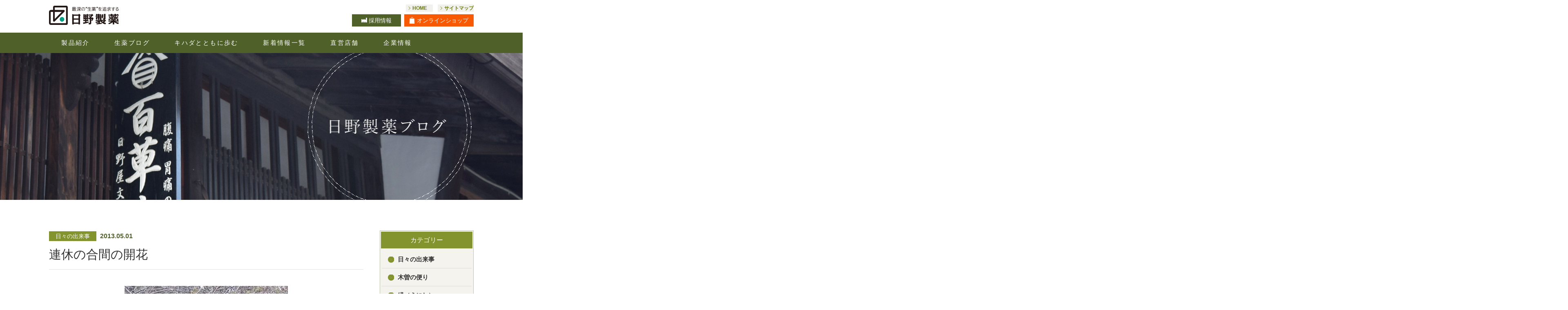

--- FILE ---
content_type: text/html; charset=UTF-8
request_url: https://hino-seiyaku.com/blog_hino/2013/05/post-329.php
body_size: 20104
content:
<!DOCTYPE html>
<html lang="ja">
<head prefix="og: http://ogp.me/ns# fb: http://ogp.me/ns/fb# article: http://ogp.me/ns/article#">
<meta charset="utf-8">
<meta name="viewport" content="width=device-width">
<meta http-equiv="X-UA-Compatible" content="IE=edge">
<meta name="format-detection" content="telephone=no">
<meta name="description" content="連休の合間の開花：日野製薬が御嶽山、木曽の自然やイベント、日々の出来事などの日常をつづるブログの詳細ページです。 | 日野製薬ブログ 2013.05.01">
<meta name="keywords" content="百草,百草丸,普導丸,生薬,生薬製剤,信州,長野県,木曽,健康,日野製薬">
		    <meta property="og:locale" content="ja_JP">
    <meta property="og:site_name" content="生薬とともに-日野製薬">
    <meta property="og:type" content="article">
    <meta property="og:title" content="連休の合間の開花 |生薬とともに-日野製薬">
    <meta property="og:description" content="連休の合間の開花：日野製薬が御嶽山、木曽の自然やイベント、日々の出来事などの日常をつづるブログの詳細ページです。 | 日野製薬ブログ 2013.05.01">
    <meta property="og:url" content="https://hino-seiyaku.com/blog_hino/2013/05/post-329.php">
    <meta property="og:image" content="https://hino-seiyaku.com/blog_hino/images/Chery1.jpg">
    <meta property="og:image:secure_url" content="https://hino-seiyaku.com/blog_hino/2013/05/post-329.php">
    <meta property="og:image:width" content="626">
    <meta property="og:image:height" content="626">
    <meta property="article:published_time" content="2013-05-01T12:05:21+00:00">
    <meta property="article:modified_time" content="2018-08-06T16:43:49+09:00">
    <meta name="twitter:card" content="summary">
    <meta name="twitter:site" content="@hino_seiyaku">
    <meta name="twitter:title" content="連休の合間の開花 |生薬とともに-日野製薬">
    <meta name="twitter:description" content="連休の合間の開花：日野製薬が御嶽山、木曽の自然やイベント、日々の出来事などの日常をつづるブログの詳細ページです。 | 日野製薬ブログ 2013.05.01">
    <meta name="twitter:creator" content="@hino_seiyaku">
    <meta name="twitter:image" content="https://hino-seiyaku.com/blog_hino/images/Chery1.jpg">
	<link rel="canonical" href="https://hino-seiyaku.com/blog_hino/2013/05/post-329.php">
<title>連休の合間の開花｜日々の出来事｜生薬とともに-日野製薬</title>
<link rel="icon" href="/img/common/favicon.ico" type="image/vnd.microsoft.icon">
<link rel="shortcut icon" href="/img/common/favicon.ico" type="image/vnd.microsoft.icon">
<link rel="apple-touch-icon" href="/img/common/apple-touch-icon.png">
<link rel="stylesheet" href="/css/reset.css">
<link rel="stylesheet" href="/css/common.css">
<link rel="stylesheet" href="/css/common02.css">
<link rel="stylesheet" href="/css/modules.css">
	<link rel="stylesheet" href="/css/blog_hino.css?ver=1.2">

<!-- Google tag (gtag.js) -->
<script async src="https://www.googletagmanager.com/gtag/js?id=G-5RXRT2TG43"></script>
<script>
  window.dataLayer = window.dataLayer || [];
  function gtag(){dataLayer.push(arguments);}
  gtag('js', new Date());

  gtag('config', 'G-5RXRT2TG43');
</script>
<!-- Google Tag Manager -->
<script>(function(w,d,s,l,i){w[l]=w[l]||[];w[l].push({'gtm.start':
new Date().getTime(),event:'gtm.js'});var f=d.getElementsByTagName(s)[0],
j=d.createElement(s),dl=l!='dataLayer'?'&l='+l:'';j.async=true;j.src=
'https://www.googletagmanager.com/gtm.js?id='+i+dl;f.parentNode.insertBefore(j,f);
})(window,document,'script','dataLayer','GTM-KMNWBXV');</script>
<!-- End Google Tag Manager -->
</head>
<body id="blog_hino" class="detail">
<!-- Google Tag Manager (noscript) -->
<noscript><iframe src="https://www.googletagmanager.com/ns.html?id=GTM-KMNWBXV"
height="0" width="0" style="display:none;visibility:hidden"></iframe></noscript>
<!-- End Google Tag Manager (noscript) -->
<div id="wrapper">
<div id="header">	<header id="gHeader" role="banner" itemscope itemtype="http://schema.org/WPHeader">
		<div id="hdIn">
			<div class="logo"><a href="/"><img src="/img/common/header/logo01_sp.png" alt="日野製薬"></a></div>
			<ul class="hdNav01 viewPc">
		<!-- <li><a href="/guide/">初めての方へ</a></li>-->
				<li class="lang"><a href="/"><span>HOME</span></a></li>
				<li class="lang"><a href="/sitemap/"><span>サイトマップ</span></a></li>
				<!-- <li class="lang" lang="en"><a href="/english/" target="_blank"><span>English</span></a></li>
				<li class="lang" lang="zh-cn"><a href="/chinese/" target="_blank"><span>中文</span></a></li> -->
			</ul>
			<ul class="hdNav02">
			<!-- <li class="hdLogin"><a href="/shop/mypage/login.php" target="_blank"><span>ログイン</span></a></li>
				<li><a href="/shop/cart/" target="_blank"><span>カート</span></a></li> -->
                <li class="factory viewPc"><a href="/company/recruit/"><span>採用情報</span></a></li>
				<li class="onlineshop"><a href="/shop/" target="_blank"><span>オンライン<br class="viewSp_ip5">ショップ</span></a></li>
			</ul>
			<button id="js-hdNavOpen" class="menu viewSp"><i></i><span>メニュー</span><span class="close">閉じる</span></button>
			<div class="hdSearch viewPc">
				<form action="" method='POST'>
					<input type="text" placeholder="検索" name="keyword">
					<div class="submit icon-search">
						<input type="submit" value="検索">
					</div>
				</form>
			</div>
			<!-- /.hdNav -->
		</div>
		<!-- /#hdIn -->
	</header>
	<!-- / #gHeader -->
	</div><div id="gNav">
	<nav id="js-gNav" class="gNav" role="navigation" itemscope itemtype="http://www.schema.org/SiteNavigationElement">
		<ul id="gNav_blog_hino">
			<li itemprop="name" class="viewSp"><a href="/sitemap/">サイトマップ</a></li>
			<li itemprop="name" class="home icon viewSp shop"><a href="/" itemprop="URL" class="icon-logo">HOME</a></li>
			<!-- <li itemprop="name"><a href="/crude_drug/" itemprop="URL">最深の生薬</a></li> -->
			<!-- <li itemprop="name"><a href="/shop/index.php#hino_product" itemprop="URL">製品紹介</a></li> -->
			<li itemprop="name"><a href="/products/" itemprop="URL">製品紹介</a></li>
			<li itemprop="name"><a href="/blog_crude_drug/" itemprop="URL">生薬ブログ</a></li>
			<li itemprop="name"><a href="/kihada/" itemprop="URL">キハダとともに歩む</a></li>
			<li itemprop="name"><a href="/new_arrival/" itemprop="URL">新着情報一覧</a></li>
 			<li itemprop="name"><a href="/store/" itemprop="URL">直営店舗</a></li>
			<li itemprop="name"><a href="/company/" itemprop="URL">企業情報</a></li>
			<li itemprop="name" class="factory viewSp"><a href="/company/recruit/" itemprop="URL" class="icon-factory">採用情報</a></li>
			<li itemprop="name" class="inquiry"><a href="/inquiry/" itemprop="URL"><span>お問合せ</span></a></li>

			<li itemprop="name" class="shop viewSp">
				<a href="/shop/" target="_blank" itemprop="URL">オンラインショップ<span class="viewSp">トップ</span></a>
				<div class="shopIn viewSp">
					<ul>
						<li class="login"><a data-ajax="false" href="/shop/mypage/login.php" class="" target="_blank"><span>ログイン</span></a></li>
						<li class="mypage"><a data-ajax="false" href="/shop/mypage/" class="icon-login" target="_blank"><span>マイページ</span></a></li>
						<li class="cart" data-ajax="false"><a href="/shop/cart/" class="icon-cart02" target="_blank"><span>カートを<br>見る</span></a></li>
					</ul>
					<div class="search">
						<form action="">
							<input type="text" placeholder="商品を検索">
							<div class="submit icon-search">
								<input type="submit" value="検索">
							</div>
						</form>
					</div>
				</div>
			</li>
			<li itemprop="name" class="icon viewSp"><a href="/shop/#hino_product" itemprop="URL" class="icon-category">製品カテゴリーから探す</a></li>
			<li itemprop="name" class="icon viewSp"><a href="/shop/#medicine_search" itemprop="URL" class="icon-medicine" target="_blank">医薬区分で探す</a></li>
			<li itemprop="name" class="icon viewSp"><a href="/shop/#trouble_search" itemprop="URL" class="icon-trouble" target="_blank">お悩みから探す</a></li>
			<li itemprop="name" class="icon viewSp"><a href="/shop/products/list.php" itemprop="URL" class="icon-all" target="_blank">全商品一覧</a></li>
			<li itemprop="name" class="viewSp"><a href="/guide/" itemprop="URL">ご利用ガイド</a></li>
			<li itemprop="name" class="viewSp"><a href="https://pro.form-mailer.jp/fms/d230e8db158423" itemprop="URL" target="_blank">お問い合わせ</a></li>
			<li itemprop="name" class="viewSp"><a href="/info/privacy/" itemprop="URL">個人情報保護方針について</a></li>
			<li itemprop="name" class="viewSp"><a href="/medicine/" itemprop="URL">一般用医薬品販売について</a></li>
			<li itemprop="name" class="viewSp"><a href="/shop/order/" itemprop="URL" target="_blank">特定商取引法に基づく表記</a></li>
		</ul>
	</nav>
	<!-- / #gNav -->
</div>
<!-- /#gNav --><div id="mainImg">
	<div id="mainImgIn">
		<div class="mainTitArea">
			<img class="mainCircle" src="/img/common/img_circle01.png" alt="">
			<p class="mainTit"><img src="/img/blog_hino/tit_mainimg01_sp.png" alt="日野製薬ブログ"></p>
		</div>
	</div>
</div>
<!-- /#mainImg -->
<div id="contents">
<div id="contentsIn" class="single cf">
	<div id="main">
	<main role="main">
		<article class="entry">
			<p class="cat diary">日々の出来事</p>
			<time datetime="2013-05-01">2013.05.01</time>
			<h1 class="tit">連休の合間の開花</h1>
			<div class="img"><img src="https://hino-seiyaku.com/blog_hino/images/Chery1.jpg" alt="Chery1.jpg(連休の合間の開花)"></div>
			<div class="entryBody">
<p>連休の合間の今朝は快晴でしたが、今は曇ってきています。</p>
<p>ふと、部屋の外を見たら、桜の花が写真のようにほころびていました。子細にみると、つぼみが枯れていないので、これから次第に咲いてきて、部屋から花見を楽しむことができると思います。</p>
<p>会社のある木祖村は木曽の北部にあり、桜の開花が遅い地域ですが、日当たりのよいところは4月１８日ころから咲き始めました。ところが、20日から雪が降るような寒い日が続いたので、桜の木は元気なく、満開とはなりませんでした。</p>
<p>会社の敷地には桜の木が数本ありますが、てんぐ巣病にかかり枝払いをした木もあるので、新たに数本の桜の木を外部から見える場所に植えました。弊社は高台にあり、ＪＲからもよく見えるので、何年か後には列車から花見を楽しんでいただけると思います。</p>

			</div>

        
        
        
        <p style="text-align: center;"><br /><a href="https://hino-seiyaku.com/shop/"><img alt="日野製薬オンラインショップ" src="https://hino-seiyaku.com/blog_crude_drug/images/blog_crude_drug_onlineshop02_pc.png?utm_source=blog_crude_drug_pagelink&utm_medium=pagelink&utm_campaign=blog_crude_drug_pagelink" style="width:100%;" /></a></p>
    
        <br />
        
        
        <ul class="share">
				<li class="fb item"><div class="fb-like" data-href="https://hino-seiyaku.com/blog_hino/2013/05/post-329.php" data-layout="button" data-action="like" data-size="small" data-show-faces="false" data-share="false"></div></li>
				<li class="tw item"><a href="https://twitter.com/share" class="twitter-share-button" data-via="twitterID">Tweet</a> <script>!function(d,s,id){var js,fjs=d.getElementsByTagName(s)[0],p=/^http:/.test(d.location)?'http':'https';if(!d.getElementById(id)){js=d.createElement(s);js.id=id;js.src=p+'://platform.twitter.com/widgets.js';fjs.parentNode.insertBefore(js,fjs);}}(document, 'script', 'twitter-wjs');</script></li>
			</ul>
		</article>
		<nav class="mod_pagination02">
			<ul>
				<li class="prev"><a href="https://hino-seiyaku.com/blog_hino/2013/04/post-328.php">前の記事へ</a></li>
				<li class="next"><a href="https://hino-seiyaku.com/blog_hino/2013/05/post-4.php">次の記事へ</a></li>
			</ul>
		</nav>
	</main>
	</div>
	<!-- /#main -->
<aside id="sidebar" role="complementary" itemscope itemtype="http://schema.org/WPSideBar">
	<div id="sdCategory">
		<p class="tit">カテゴリー</p>
		<ul class="list">
			<li class="item"><a class="mod_link01"  href="https://hino-seiyaku.com/blog_hino/diary/">日々の出来事</a></li>
			<li class="item"><a class="mod_link01"  href="https://hino-seiyaku.com/blog_hino/info/">木曽の便り</a></li>
			<li class="item"><a class="mod_link01"  href="https://hino-seiyaku.com/blog_hino/relation/">縁（えにし）</a></li>
			<li class="item"><a class="mod_link01"  href="https://hino-seiyaku.com/blog_hino/with_crude_drugs/">生薬とともに</a>
                <ul class="list">
                    <li class="item" style="border:none;"><a style="padding: 3px 0 0 25px;" href="https://hino-seiyaku.com/blog_hino/with_crude_drugs/phellodendron/">・キハダ</a></li>
		        	<li class="item" style="border:none;"><a style="padding: 3px 0 0 25px;" href="https://hino-seiyaku.com/blog_hino/with_crude_drugs/swertia_japonica/">・センブリ</a></li>
			       	<li class="item" style="border:none;"><a style="padding: 3px 0 0 25px;" href="https://hino-seiyaku.com/blog_hino/with_crude_drugs/geranium_thunbergii/">・ゲンノショウコ</a></li>
		        </ul>
            </li>
	    </ul>
	</div>
	<!-- /#sdCategory -->
</aside>
<!-- / #sidebar -->



<!--
<aside id="sidebar" role="complementary" itemscope itemtype="http://schema.org/WPSideBar">
<div id="sdCategory">
<p class="tit">カテゴリー</p>
<ul class="list">



<li class="item"><a class="mod_link01"  href="https://hino-seiyaku.com/blog_hino/president/">石黒和佳子社長ブログ (15) </a></li>




<li class="item"><a class="mod_link01"  href="https://hino-seiyaku.com/blog_hino/diary/">日々の出来事 (346) </a></li>




<li class="item"><a class="mod_link01"  href="https://hino-seiyaku.com/blog_hino/info/">木曽の便り (456) </a></li>




<li class="item"><a class="mod_link01"  href="https://hino-seiyaku.com/blog_hino/relation/">縁（えにし） (39) </a></li>




<li class="item"><a class="mod_link01"  href="https://hino-seiyaku.com/blog_hino/with_crude_drugs/">生薬とともに (58) </a></li>


</ul>
</div>
</aside>
-->
	<div class="btn01">
		<p><a href="/blog_hino/">日野製薬ブログ記事一覧へ</a></p>
	</div>
	<!-- /.btn01 -->
	<nav id="breadcrumb">
		<ol itemscope itemtype="http://schema.org/BreadcrumbList">
			<li class="home" itemprop="itemListElement" itemscope itemtype="http://schema.org/ListItem">
				<a itemprop="item" href="/"><span itemprop="name">ホーム</span></a>
				<meta itemprop="position" content="1">
			</li>
			<li itemprop="itemListElement" itemscope itemtype="http://schema.org/ListItem">
				<a itemprop="item" href="/blog_hino/"><span itemprop="name">日野製薬ブログ</span></a>
				<meta itemprop="position" content="2">
			</li>
<!--			<li itemprop="itemListElement" itemscope itemtype="http://schema.org/ListItem">
				<a itemprop="item" href="/blog_hino/diary/"><span itemprop="name">日々の出来事</span></a>-->
			<li itemprop="itemListElement" itemscope itemtype="http://schema.org/ListItem">
				<a itemprop="item" href="/blog_hino/diary/"><span itemprop="name">日々の出来事</span></a>
				<meta itemprop="position" content="3">
			</li>
			<li class="current" itemprop="itemListElement" itemscope itemtype="http://schema.org/ListItem">
				<span itemprop="name">連休の合間の開花</span>
				<meta itemprop="position" content="4">
			</li>
		</ol>
	</nav>
	<!-- /#breadcrumb -->
</div>
<!-- /#contentsIn -->
</div>
<!-- /#contents -->
<footer id="gFooter" role="contentinfo" itemscope itemtype="http://schema.org/WPFooter">
	<div class="guideArea">
		<div class="guideIn">
			<ul class="btnList js-matchHeight">
				<li class="guide"><a href="/guide/" class="btnCmn02"><span class="icon-pc">ご利用ガイド</span></a></li>
				<li class="inquiry"><a href="https://pro.form-mailer.jp/fms/d230e8db158423" class="btnCmn02" target="_blank"><span class="icon-mail">お問い合わせ<br class="viewSp">フォーム</span></a></li>
			</ul>
			<a class="js-supportBox" href="/inquiry/">
				<dl class="supportList js-matchHeight">
					<dt><img src="/img/common/footer/txt_inquiry01_sp.svg" alt="お客様相談室"></dt>
					<dd class="tel icon-freeaccess"><img src="/img/common/footer/txt_tel01.svg" alt="0120-36-3310"></dd>
					<dd>平日 8:00～17:00</dd>
				</dl>
			</a>
		</div>
	</div>
	<p id="js-pagetop" class="pagetop"><a href="#top">ページトップへ戻る</a></p>
	<p class="pagetop02 viewSp"><a href="#top">ページトップへ戻る</a></p>
	<ul id="ftNavSp" class="viewSp">
		<li><a href="/crude_drug/">最深の生薬</a></li>
		<!-- <li><a href="/shop/">製品紹介</a></li> -->
		<li><a href="/products/">製品紹介</a></li>
		<li><a href="/blog_crude_drug/">生薬ブログ</a></li>
		<li><a href="/company/news/">広報</a></li>
		<li><a href="/info/privacy/">個人情報の取り扱いについて</a></li>
		<li><a href="/store/">店舗情報</a></li>
		<li><a href="/company/">企業情報</a></li>
		<li><a href="/sitemap/">サイトマップ</a></li>
		<li class="factory"><a href="/company/factory/">工場見学</a></li>
	</ul>
	<!-- /#ftNavSp -->
	<ul id="ftNavPc" class="viewPc">
		<li><a href="https://pro.form-mailer.jp/fms/d230e8db158423" target="_blank">お問い合わせ</a></li>
		<li><a href="/info/privacy/">個人情報の取り扱いについて</a></li>
		<li><a href="/medicine/">一般用医薬品販売について</a></li>
		<li><a href="/shop/order/">特定商取引法に基づく表記</a></li>
		<li><a href="/sitemap/">サイトマップ</a></li>
	</ul>
	<!-- /#ftNavPc -->
	<p class="ftCopy"><small>Copyright&copy;2017 日野製薬(株) All Rights Reserved.</small></p>
</footer>
<!-- / #gFooter -->
</div>
<!-- /#wrapper -->

<div id="js-overlay" class="overlay"></div>
<!-- /#js-overlay -->
<script src="/js/jquery.js"></script>
<script>
(function($) {
	//gnav
	$(window).on('load scroll', function() {
		// PC の時のみ
		if ($(window).width() > 769) {
			var mv_h  = $('#mainImg').innerHeight(),
				scr_h = $(window).scrollTop(),
				fixed = mv_h > scr_h ? false: true;
			if (fixed) {
				$('#gNav').addClass('is_fixed');
			}else {
				$('#gNav').removeClass('is_fixed');
			}
		}
	});
})(jQuery);
</script>
<style>
	/* 下層 gnav */
	@media screen and (min-width:769px){#gNav{position: fixed;top: 80px;z-index: 9; }#gNav.is_fixed{height:40px!important}#gNav.is_fixed .gNav{height:40px!important}#gNav.is_fixed a{line-height:40px!important;height:40px!important}}
</style>
<script src="/js/common.js"></script>
<div id="fb-root"></div>
<script>(function(d, s, id) {
  var js, fjs = d.getElementsByTagName(s)[0];
  if (d.getElementById(id)) return;
  js = d.createElement(s); js.id = id;
  js.src = "//connect.facebook.net/ja_JP/sdk.js#xfbml=1&version=v2.8";
  fjs.parentNode.insertBefore(js, fjs);
}(document, 'script', 'facebook-jssdk'));</script>
<script id="tagjs" type="text/javascript">
  (function () {
    var tagjs = document.createElement("script");
    var s = document.getElementsByTagName("script")[0];
    tagjs.async = true;
    tagjs.src = "//s.yjtag.jp/tag.js#site=HmWEPJE";
    s.parentNode.insertBefore(tagjs, s);
  }());
</script>
<noscript>
  <iframe src="//b.yjtag.jp/iframe?c=HmWEPJE" width="1" height="1" frameborder="0" scrolling="no" marginheight="0" marginwidth="0"></iframe>
</noscript>
</body>
</html>


--- FILE ---
content_type: text/css
request_url: https://hino-seiyaku.com/css/common.css
body_size: 106698
content:
@charset 'UTF-8';
/*=============================================================
 02_base
=============================================================*/
/*!  02_base
================================================ */
/*! html & body
------------------------------ */
html
{
    height: 100%;
}
body
{ font-family: 'ヒラギノ角ゴ Pro W3', 'Hiragino Kaku Gothic Pro', 'メイリオ', Meiryo, Osaka, 'ＭＳ Ｐゴシック', 'MS PGothic', sans-serif; font-size: 14px; line-height: 1.6;

    position: relative; overflow-x: hidden; min-width: 320px; height: 100%; letter-spacing: 0; color: #333; -webkit-font-smoothing: antialiased; -moz-osx-font-smoothing: grayscale;
}
@media screen and (min-width: 769px)
{
    html
    { overflow: auto;

        width: 100%; height: auto;
    }  body
    { font-size: 16px;

        min-width: 1090px; height: auto;
    }
}
/* layout
-------------------------------------------------
-------------------------------------------------
*/
/*! #wrapper
------------------------------ */
#wrapper
{
    position: relative;
}
/*! #contents
------------------------------ */
#contents #contentsIn
{
    padding: 0 25px;
}
@media screen and (min-width: 769px)
{
    #contents
    {
        margin: 0 auto; padding: 0;
    }  #contents.contentsBg01
    {
        width: 1366px; background-image: url(/img/common/bg01.png);
    }  #contentsIn
    {
        width: 1040px; margin: 0 auto;
    }
}
/*! Clearfix
------------------------------ */
.cf:after
{
    display: block; clear: both; content: '';
}
/*! overlay
------------------------------ */
.overlay
{ position: absolute; z-index: 2; top: 0; left: 0;

    display: none; width: 100%; height: 100%; background: rgba(0, 0, 0, .2);
}
/*! media query
------------------------------ */
@media screen and (max-width: 768px)
{
    .viewPc
    {
        display: none !important;
    }
}
@media screen and (min-width: 769px)
{
    .viewSp
    {
        display: none !important;
    }
}
/*! font
-------------------------------------------------
/*! icon font
---------------------------------------- */
@font-face
{
    font-family: hinoseiyaku; font-weight: 400; font-style: normal; src: url(fonts/hinoseiyaku.eot?kaq2m0); src: url(fonts/hinoseiyaku.eot?kaq2m0#iefix) format('embedded-opentype'), url(fonts/hinoseiyaku.ttf?kaq2m0) format('truetype'), url(fonts/hinoseiyaku.woff?kaq2m0) format('woff'), url(fonts/hinoseiyaku.svg?kaq2m0#hinoseiyaku) format('svg');
}
[class*=' icon-']:after,
[class*=' icon-']:before,
[class^=icon-]:after,
[class^=icon-]:before
{ font-family: hinoseiyaku !important; font-weight: 400; font-style: normal; font-variant: normal;
    line-height: 1; text-transform: none; speak: none; -webkit-font-smoothing: antialiased; -moz-osx-font-smoothing: grayscale;
}
.icon-logo:before
{
    content: '\e900';
}
.icon-cart:before
{
    content: '\e901';
}
.icon-search:before
{
    content: '\e902';
}
.icon-category:before
{
    content: '\e903';
}
.icon-medicine:before
{
    content: '\e904';
}
.icon-trouble:before
{
    content: '\e905';
}
.icon-all:before
{
    content: '\e906';
}
.icon-arw-circle:before
{
    content: '\e907';
}
.icon-arw-circle02:before
{
    content: '\e907';
}
.icon-site:before
{
    content: '\e909';
}
.icon-factory:before
{
    content: '\e90a';
}
.icon-cart02:before
{
    content: '\e90b';
}
.icon-bag:before
{
    content: '\e90c';
}
.icon-login:before
{
    content: '\e90d';
}
.icon-leaf01:before
{
    content: '\e90e';
}
.icon-leaf02:before
{
    content: '\e90f';
}
.icon-leaf03:before
{
    content: '\e910';
}
.icon-num1:before
{
    content: '\e911';
}
.icon-num2:before
{
    content: '\e912';
}
.icon-num3:before
{
    content: '\e913';
}
.icon-num4:before
{
    content: '\e914';
}
.icon-num5:before
{
    content: '\e915';
}
.icon-num6:before
{
    content: '\e916';
}
.icon-num7:before
{
    content: '\e917';
}
.icon-num8:before
{
    content: '\e918';
}
.icon-mail:before
{
    content: '\e919';
}
.icon-twitter:before
{
    content: '\e91a';
}
.icon-facebook:before
{
    content: '\e91b';
}
.icon-line:before
{
    content: '\e91c';
}
.icon-pc:before
{
    content: '\e91d';
}
.icon-freedial:before
{
    content: '\e91e';
}
.icon-freeaccess:before
{
    content: '\e91f';
}
.icon-pencil:before
{
    content: '\e920';
}
.icon-monitor:before {
    content: '\e921';
}
.icon-truck:before {
    content: '\e922';
}
.icon-calculator:before {
    content: '\e923';
}
.icon-box:before {
    content: '\e924';
}
.icon-medal:before {
    content: '\e925';
}
.icon-balloon:before {
    content: '\e926';
}
.icon-gear:before {
    content: '\e927';
}
.icon-operator:before {
    content: '\e928';
}
.icon-beginner:before {
    content: '\e929';
}
.icon-lupe:before {
    content: '\e92a';
}
/*! -------------------- */
/*! mincho */
@media screen and (min-width: 769px)
{
    .mincho
    {
        font-family: '游明朝体', 'Yu Mincho', YuMincho, 'ヒラギノ明朝 ProN W3', 'Hiragino Mincho ProN', 'ＭＳ Ｐ明朝', 'ＭＳ 明朝', serif;
    }
}
/*! img
---------------------------------------- */
img:not(.mt-image-left):not(.mt-image-right)
{
    width: 100%; height: auto;
}
@media screen and (min-width: 769px)
{
    img:not(.mt-image-left):not(.mt-image-right)
    {
        width: auto; height: auto;
    }
}
/* common class
-------------------------------------------------
common class
-------------------------------------------------
/*! link basic
---------------------------------------- */
a
{ text-decoration: underline;

    /*color: #333;*/
    color: #677b04;
    font-weight: 800;
}
a:hover
{
    text-decoration: none;
}
/*=============================================================
 03_layout
=============================================================*/
/*!  header#header
================================================ */
@media screen and (min-width: 769px)
{
    #header
    {
        position: fixed; z-index: 99; top: 0; width: 100%;
    }
}
/*!  #gHeader
================================================ */
@media screen and (min-width: 769px)
{
    #gHeader
    {
        background: #fff;
    }
}
#hdIn
{
    position: relative; overflow: hidden; box-sizing: border-box; height: 65px; padding: 10px 10px 0 20px; background: #4f6129;
}
#hdIn .logo
{
    float: left; width: 120px; padding: 10px 0 0;
}
#hdIn .logo img
{
    width: 100%;
}
@media screen and (min-width: 769px)
{
    #hdIn
    {
        width: 1040px; height: 80px; margin: 0 auto; padding: 0; background: #fff;
    }  #hdIn .logo
    {
        width: auto; padding: 27px 0 0;
    }
}
/*! hdNav01 (only PC) */
.hdNav01
{
    float: right; width: auto; height: 20px; /*! width: 280px; */ padding: 15px 0 0; text-align: right; letter-spacing: -.5em;
}
.hdNav01 li
{ font-size: 13px; line-height: 1.0;

    position: relative; display: inline-block; margin: 0 0 0 24px; vertical-align: top; letter-spacing: 0;
}
.hdNav01 li span
{
    position: relative; z-index: 3;
}
.hdNav01 li:before
{ position: absolute; top: 0; bottom: 0; left: -12px; display: block; width: 5px; height: 5px; margin: auto;

    content: ''; -webkit-transform: rotate(45deg);         transform: rotate(45deg); text-decoration: none; border-top: 1px solid #999; border-right: 1px solid #999;
}
.hdNav01 li a
{
    text-decoration: none;
}
.hdNav01 li a:hover
{
    text-decoration: underline;
}
.hdNav01 li.lang
{
    margin: -4px 0 0 12px;
}
.hdNav01 li.lang:before
{ z-index: 3;
    left: 4px; border-top: 1px solid #83942e; border-right: 1px solid #83942e;
}
.hdNav01 li.lang a
{ font-family: 'Helvetica Neue-Roman', 'Helvetica Neue Roman', 'helvetica Neue', 'Helvetica', '.HiraKakuInterface-W2', 'Arial', sans-serif; font-size: 12px; line-height: 18px; position: relative; z-index: 1;

    display: block; overflow: hidden; box-sizing: border-box; min-width: 66px; height: 18px; padding-left: 16px; text-align: left; text-decoration: none; background: #f2f1ee;
}
.hdNav01 li.lang a span
{
    position: relative; z-index: 3;
}
.hdNav01 li.lang a:hover
{
    text-decoration: none;
}
.hdNav01 li.lang a:after
{ position: absolute; z-index: 2; top: 0; left: -100%; display: block; width: 100%; height: 18px;

    content: ''; -webkit-transition: all .2s ease;         transition: all .2s ease; opacity: 0; background: #e4e4e4; -ms-filter: 'progid:DXImageTransform.Microsoft.Alpha(Opacity=0)';
}
.hdNav01 li.lang a:hover:after
{
    left: 0; opacity: 1; -ms-filter: 'progid:DXImageTransform.Microsoft.Alpha(Opacity=100)';
}
.hdNav01 li.lang[lang='zh-cn']
{
    margin-left: 6px;
}
.hdNav01 li.lang[lang='zh-cn'] a
{ font-family: 'Microsoft YaHei', '微软雅黑', 'SimSun', sans-serif;

    min-width: 50px;
}
/*! hdNav02 */
.hdNav02
{
    float: right; margin-right: 52px;
}
.hdNav02 li
{ font-size: 14px;

    float: left; overflow: hidden; box-sizing: border-box; width: 45px; height: 45px; margin: 0 0 0 7px; border: 1px solid #ccc; border-radius: 3px; background: #fff;
}
.hdNav02 li a
{ line-height: 1.0; position: relative;

    display: block; overflow: hidden; box-sizing: border-box; height: 43px; padding: 6px 4px 0; text-align: center; text-decoration: none; color: #4f6129;
}
.hdNav02 li a:before
{ font-family: hinoseiyaku !important; font-size: 18px; display: block;

    content: '\e90b'; vertical-align: top;
}
.hdNav02 li a span
{ font-weight: bold; position: absolute; top: 30px; left: 0;

    display: block; width: 86px; -webkit-transform: scale(.5);         transform: scale(.5); -webkit-transform-origin: top left;         transform-origin: top left; white-space: nowrap;
}
.hdNav02 li.hdLogin
{
    display: none;
}
.hdNav02 li.onlineshop
{
    width: 75px;
}
.hdNav02 li.onlineshop a
{
    color: #fff; background: #f85903;
}
.hdNav02 li.onlineshop a:before
{ font-size: 17px;

    content: '\e90c';
}
.hdNav02 li.onlineshop a span
{
    width: 146px;
}
.hdNav02 li.factory a:before
{ font-size: 11px;

    content: '\e90a';
}
@media screen and (max-width: 335px)
{
    .hdNav02 li.onlineshop
    {
        width: 52px;
    }  .hdNav02 li.onlineshop a span
    {
        top: 27px; width: 100px;
    }  .hdNav02 li.onlineshop a span br.viewSp_ip5
    {
        display: block;
    }
}
.hdNav02 li br.viewSp_ip5
{
    display: none;
}
@media screen and (min-width: 769px)
{
    .hdNav02
    {
        clear: right; width: auto; height: 30px; margin: 0 0 0 12px; letter-spacing: -.5em;
    }  .hdNav02 li
    {
        display: inline-block; float: none; width: 120px; max-width: 100%; height: 30px; margin: 0; padding: 0 !important; letter-spacing: 0; border: none; border-radius: 0;
    }  .hdNav02 li:not(:last-child)
    {
        margin: 0 8px 0 0;
    }  .hdNav02 li a
    { line-height: 30px;

        width: 100%; height: 30px; padding: 0; color: #fff; background: #4f6129;
    }  .hdNav02 li a:before
    { font-size: 15px; position: relative; z-index: 3;

        display: inline-block; margin: -2px .4em 0 0; vertical-align: middle; color: #fff;
    }  .hdNav02 li a:after
    { position: absolute; top: 0; left: -100%; display: block; width: 100%; height: 30px;

        content: ''; -webkit-transition: all .2s ease;         transition: all .2s ease; opacity: 0; background: #3b4c18; -ms-filter: 'progid:DXImageTransform.Microsoft.Alpha(Opacity=0)';
    }  .hdNav02 li a:hover:after
    { left: 0;

        opacity: 1; -ms-filter: 'progid:DXImageTransform.Microsoft.Alpha(Opacity=100)';
    }  .hdNav02 li a span
    { font-weight: normal; position: relative; z-index: 3; top: auto; left: auto;

        display: inline; -webkit-transform: none;         transform: none;
    }
    .hdNav02 li.hdLogin
    {
        display: inline-block;
    }
    .hdNav02 li.hdLogin a {
        color: #4f6129;
        border: 1px solid #4f6129;
        background: none;
        line-height: 29px;
    }
    .hdNav02 li.hdLogin a:hover {
        color: #fff;
    }
    .hdNav02 li.hdLogin a:before {
        content: '';
        width: 14px;
        height: 17px;
        top: -2px;
        left: -8px;
        margin: -2px 0 0 0;
        background: url(/img/common/header/icon_login.png) left top no-repeat;
    }
    .hdNav02 li.hdLogin a:hover:before {
        background: url(/img/common/header/icon_login_on.png) left top no-repeat;
    }
    .hdNav02 li.hdLogin a:after {
        background: #9eb270;
    }
    .hdNav02 li.hdLogin a span {
        left: -2px;
    }
    .hdNav02 li.onlineshop
    {
        width: 170px;
    }  .hdNav02 li.onlineshop a:before
    { font-size: 16px;

        margin: -3px .4em 0 0;
    }  .hdNav02 li.onlineshop a:after
    {
        background: #f24400;
    }
}
/*! menu button (only SP) */
#js-hdNavOpen
{ font-size: 14px; font-size: 14px;

    position: absolute; z-index: 99; top: 10px; right: 10px; box-sizing: border-box; width: 45px; height: 45px; margin: 0 0 0 7px; -webkit-transition: all .3s ease;         transition: all .3s ease; -webkit-transform-origin: center center;         transform-origin: center center; border: 1px solid #ccc; border-radius: 3px; background: #fff;
}
#js-hdNavOpen:before,
#js-hdNavOpen:after,
#js-hdNavOpen i
{
    position: absolute; z-index: 2; top: 16px; right: 0; left: 0; display: block; width: 23px; height: 2px; margin: auto; -webkit-transition: all .3s ease;         transition: all .3s ease; background: #4f6129;
}
#js-hdNavOpen:before
{ top: 9px;

    content: '';
}
#js-hdNavOpen:after
{ top: 23px;

    content: '';
}
#js-hdNavOpen span
{ font-size: 14px; line-height: 1.0; position: absolute; top: 30px; left: 0;

    display: block; width: 86px; margin: auto; -webkit-transition: all .3s ease;         transition: all .3s ease; -webkit-transform: scale(.5);         transform: scale(.5); -webkit-transform-origin: top left;         transform-origin: top left; text-align: center; opacity: 1; -ms-filter: 'progid:DXImageTransform.Microsoft.Alpha(Opacity=100)';
}
#js-hdNavOpen span.close
{
    display: none; opacity: 0; color: #fff; -ms-filter: 'progid:DXImageTransform.Microsoft.Alpha(Opacity=0)';
}
#js-hdNavOpen.open
{ -webkit-transform: scale(1.45);        transform: scale(1.45);

    border: none; border-radius: 0; background: #666;
}
#js-hdNavOpen.open:before,
#js-hdNavOpen.open:after,
#js-hdNavOpen.open i
{
    background: #fff;
}
#js-hdNavOpen.open:before
{
    -webkit-transform: translateY(7px) rotate(-45deg);            transform: translateY(7px) rotate(-45deg);
}
#js-hdNavOpen.open:after
{
    -webkit-transform: translateY(-7px) rotate(45deg);            transform: translateY(-7px) rotate(45deg);
}
#js-hdNavOpen.open i
{
    opacity: 0; -ms-filter: 'progid:DXImageTransform.Microsoft.Alpha(Opacity=0)';
}
#js-hdNavOpen.open span
{
    opacity: 0; -ms-filter: 'progid:DXImageTransform.Microsoft.Alpha(Opacity=0)';
}
#js-hdNavOpen.open span.close
{
    display: block; opacity: 1; -ms-filter: 'progid:DXImageTransform.Microsoft.Alpha(Opacity=100)';
}
/*! search form (only PC) */
#gHeader .hdSearch
{
    display: none; float: right; width: 260px;
}
#gHeader .hdSearch input
{ box-sizing: border-box; border: 1px solid #999;

    -webkit-appearance: none;       -moz-appearance: none;            appearance: none;
}
#gHeader .hdSearch input[type='text']
{ font-size: 13px; line-height: 30px;

    float: left; overflow: hidden; width: 227px; height: 30px; padding: 0 8px; border-right: none;
}
#gHeader .hdSearch .submit
{
    position: relative; float: left; color: #999;
}
#gHeader .hdSearch .submit:before
{
    position: absolute; top: 7px; left: 8px; -webkit-transition: color .2s ease;         transition: color .2s ease;
}
#gHeader .hdSearch .submit:hover:before
{
    color: #fff;
}
#gHeader .hdSearch .submit input[type='submit']
{ overflow: hidden;

    width: 33px; height: 30px; cursor: pointer; -webkit-transition: background .2s ease;         transition: background .2s ease; white-space: nowrap; text-indent: 35px; background: #fff;
}
#gHeader .hdSearch .submit input[type='submit']:hover
{
    background: #9eb270;
}
/*!  #gNav
================================================ */
#gNav .gNav
{ position: absolute; z-index: 5; top: 65px;

    display: none; width: 100%; background: #fff;
}
#gNav .gNav > ul > li
{ font-weight: bold;

    display: table; width: 100%;
}
#gNav .gNav > ul > li > a
{ font-size: 16px;

    position: relative; display: block; box-sizing: border-box; width: 100%; height: 60px; padding: 18px 45px 0 25px; vertical-align: middle; text-decoration: none; border-bottom: 1px solid #dfdfd9; background: #fff;
}
#gNav .gNav > ul > li > a:after
{
    position: absolute; top: 50%; right: 25px; width: 12px; height: 12px; margin-top: -6px; content: ''; -webkit-transform: rotate(45deg);         transform: rotate(45deg); border-top: 2px solid #83942e; border-right: 2px solid #83942e;
}
#gNav .gNav > ul .icon a:before
{ font-size: 23px; line-height: 1;

    position: relative; top: -2px; margin-right: 12px; vertical-align: middle; color: #4f6129;
}
#gNav .gNav > ul .home a
{
    font-size: 18px;
}
#gNav .gNav > ul .factory a:before
{
    display: inline-block; margin-right: .4em; color: #83942e;
}
#gNav .gNav > ul .shop
{
    background: #ebf3f6;
}
#gNav .gNav > ul .shop > a
{
    display: block; padding: 17px 45px 0 13px; border-bottom: 1px solid #dfdfd9; background: #ebf3f6;
}
#gNav .gNav > ul .shop > a:after
{
    border-color: #8ca6b0;
}
#gNav .gNav > ul .shopIn
{
    overflow: hidden; box-sizing: border-box; padding: 20px 15px; border-top: 1px solid #dfdfd9; border-bottom: 1px solid #dfdfd9;
}
#gNav .gNav > ul .shopIn ul {
    display: table;
    width: 100%;
    border-spacing: 5px 0;
    border-collapse: separate;
}
#gNav .gNav > ul .shopIn ul li {
    display: table-cell;
    width: 32%;
    vertical-align: top;
}
#gNav .gNav > ul .shopIn ul li a
{
    display: block;
    padding: 10px 0;
    overflow: hidden;
    text-align: center;
    text-decoration: none;
    font-size: 16px;
    border: 1px solid #4f6129;
    background: #fff;
    box-sizing: border-box;
    white-space: nowrap;
}
#gNav .gNav > ul .shopIn ul li a:before {
    display: block;
    padding: 5px 0;
    color: #4f6129;
    font-size: 26px;
    vertical-align: middle;
    margin: 0 auto;
}
#gNav .gNav > ul .shopIn ul li a span {
    display: table-cell;
    vertical-align: middle;
    line-height: 1.2;
    width: 250px;
    height: 38px;
}
#gNav .gNav > ul .shopIn ul li.login a:before {
    content: '';
    width: 22px;
    height: 30px;
    padding: 5px 0 1px;
    background: url(/img/common/header/icon_login02.png) center 2px no-repeat;
    background-size: 22px 28px;
}
#gNav .gNav > ul .shopIn ul li.login a span {
    display: table-cell;
    vertical-align: middle;
    line-height: 1.2;
    width: 250px;
    height: 38px;
}
#gNav .gNav > ul .shopIn .search {
    display: none;
    position: relative;
    clear: both;
    height: 50px;
    margin: 14px 5px 0;
}
#gNav .gNav > ul .shopIn .search input,
#gNav .gNav > ul .shopIn .search .submit
{
    position: absolute; top: 0; box-sizing: border-box; height: 100%; border: 0; outline: 0; -webkit-appearance: none;    -moz-appearance: none;         appearance: none;
}
#gNav .gNav > ul .shopIn .search input[type='text']
{ font-size: 16px;

    left: 0; width: 100%; padding: 0 70px 0 13px; border: 1px solid #ccc; border-radius: 5px; background: #fff;
}
#gNav .gNav > ul .shopIn .search .submit
{
    right: 0; width: 58px; text-align: center; border: 1px solid #ccc; border-left: 0; border-radius: 0 5px 5px 0; background: #4f6129;
}
#gNav .gNav > ul .shopIn .search .submit:before
{ font-size: 27px;

    position: relative; top: 10px; color: #fff;
}
#gNav .gNav > ul .shopIn .search input[type='submit']
{
    position: absolute; top: 0; right: 0; overflow: hidden; width: 100%; height: 100%; cursor: pointer; white-space: nowrap; text-indent: 150%; background: none;
}
@media screen and (min-width: 769px)
{
    #gNav
    {
        display: block; width: 100%; height: 50px; background: #4f6129;
    }  #gNav .gNav
    {
        position: relative; top: 0; display: block; overflow: hidden; width: 1040px; height: 50px; margin: 0 auto; background: #4f6129;
    }  #gNav .gNav > ul > li
    {
        position: relative; float: left; width: auto;
    }  #gNav .gNav > ul > li > a
    { font-size: 15px; font-weight: normal; line-height: 50px;

        display: block; overflow: hidden; height: 50px; padding: 0 30px; text-align: center; text-decoration: none; color: #fff; border-bottom: 0; background: none; letter-spacing:0.16em;
    }  #gNav .gNav > ul > li > a:before,
    #gNav .gNav > ul > li > a:after
    {
        content: none;
    }
    #gNav .gNav > ul > li:nth-child(2) > a
    {
        padding: 0 38px 0 0;
    }  #gNav .gNav > ul > li:after
    { position: absolute; right: 0; bottom: 0; left: 0; height: 4px; margin: auto;

        content: ''; -webkit-transition: all .3s ease;         transition: all .3s ease; -webkit-transform: scaleX(0);         transform: scaleX(0); background-color: #83942e;
    }  #gNav .gNav > ul > li:nth-child(2):after
    {
        right: auto; left: 0;
    }  #gNav .gNav > ul > li:nth-child(2):after,
    #gNav .gNav > ul > li:nth-child(5):after,
    #gNav .gNav > ul > li:nth-child(6):after
    {
        width: 90px;
    }  #gNav .gNav > ul > li:nth-child(3):after
    {
        width: 90px;
    }  #gNav .gNav > ul > li:nth-child(4):after,
    #gNav .gNav > ul > li:nth-child(7):after,
    #gNav .gNav > ul > li:nth-child(8):after
    {
        width: 90px;
    }  #gNav .gNav > ul > li:hover:after
    {
        -webkit-transform: scaleX(1);                transform: scaleX(1);
    }
    #gNav .gNav > ul > li.inquiry {
        position: relative;
        float: right;
        overflow: hidden;
        width: 170px;
        background: #83942e;
    }
    #gNav .gNav > ul > li.inquiry a {
        position: relative;
        z-index: 3;
        padding: 0;
        -webkit-transition: color .3s ease;
        transition: color .3s ease;
    }
    #gNav .gNav > ul > li.inquiry:before {
        position: absolute;
        z-index: 1;
        top: 0;
        right: 0;
        left: 0;
        display: block;
        width: 0;
        height: 100%;
        margin: auto;
        content: '';
        -webkit-transition: all .3s ease;
        transition: all .3s ease;
        opacity: 0;
        background: #c7da91;
        -ms-filter: 'progid:DXImageTransform.Microsoft.Alpha(Opacity=0)';
    }
    #gNav .gNav > ul > li.inquiry:hover:before {
        width: 160px;
        opacity: 1;
        -ms-filter: 'progid:DXImageTransform.Microsoft.Alpha(Opacity=100)';
    }
    #gNav .gNav > ul > li.inquiry:after {
        content: none;
    }
    #gNav .gNav > ul > li.inquiry span {
        position: relative;
        padding-left: 25px;
        display: inline-block;
        background: url(/img/common/header/icon_consul.svg) left center no-repeat;
        background-size: 18px auto;
    }
    #gNav .gNav > ul > li.inquiry a:hover span {
        color: #4f6129;
        background: url(/img/common/header/icon_consul_on.svg) left center no-repeat;
        background-size: 18px auto;
    }
    #gNav .gNav > ul > li.inquiry,
    #gNav .gNav > ul#gNav_crude_drug > li:nth-child(3):after,
    #gNav .gNav > ul#gNav_about > li:nth-child(8):after,
    #gNav .gNav > ul#gNav_products > li:nth-child(4):after,
    #gNav .gNav > ul#gNav_safety > li:nth-child(8):after,
    #gNav .gNav > ul#gNav_blog > li:nth-child(5):after,
    #gNav .gNav > ul#gNav_new_arrival > li:nth-child(6):after,
	#gNav .gNav > ul#gNav_store > li:nth-child(7):after,
	#gNav .gNav > ul#gNav_company > li:nth-child(8):after
 /*   #company.factory #gNav .gNav > ul#gNav_company > li:nth-child(8):after */
    {
        -webkit-transform: scale(1);
        transform: scale(1);
    }
}
/*! gNav current (only PC) */
@media screen and (min-width: 769px)
{
    #products .gNav li.products:after
    {
        -webkit-transform: scale(1);                transform: scale(1);
    }
}
/*!  #mainImg 下層ページ
================================================ */
/*!  #mainimg
================================================ */
#mainImg
{
    overflow: hidden; height: 150px; margin-bottom: 25px; background-color: #f2f1ee; background-repeat: no-repeat; background-position: 50% 50%; background-size: cover;
}
#mainImgIn
{
    position: relative; height: 150px; text-align: right;
}
.mainTitArea
{ position: absolute; top: 0; bottom: 0; left: 50%;

    overflow: hidden; width: 201px; height: 150px; margin: auto auto auto -17px;
}
.mainCircle
{
    position: absolute; right: 0; margin-top: -25px;
}
.mainTit
{
    position: absolute; top: 50%; left: 50%; -webkit-transform: translate(-50%, -50%);         transform: translate(-50%, -50%);
}
@media screen and (min-width: 769px)
{
    #mainImg
    {
        height: 360px; margin: 130px 0 75px;
    }  #mainImgIn
    {
        width: 1040px; height: 360px; margin: 0 auto;
    }  .mainTitArea
    {
        right: 5px; left: auto; width: 402px; height: 360px; padding: 0 9px 0 0;
    }  .mainCircle
    { width: 402px;
        margin-top: -22px;
    }  .mainTit img
    {
        width: auto;
    }
}
/*!  #breadcrumb
================================================ */
#breadcrumb
{
    margin: 40px 0 10px;
}
#breadcrumb ol
{ font-size: 13px; line-height: 2.0;

    overflow: hidden; letter-spacing: -.5em;
}
#breadcrumb ol > li
{
    display: inline; margin-right: 5px; letter-spacing: 0;
}
#breadcrumb ol > li + li
{
    position: relative; margin-left: 17px;
}
#breadcrumb ol > li + li:before
{ position: absolute; top: 7px; left: -17px; width: 6px; height: 6px;

    content: ''; -webkit-transform: rotate(45deg);         transform: rotate(45deg); border-top: 1px solid #ccc; border-right: 1px solid #ccc;
}
#breadcrumb ol > li a
{
    color: #4f6129;
}
@media screen and (min-width: 769px)
{
    #breadcrumb
    {
        margin: 0 0 15px;
    }  #breadcrumb ol
    {
        font-size: 16px;
    }  #breadcrumb ol > li
    {
        margin-right: 6px;
    }  #breadcrumb ol > li + li
    {
        position: relative; margin-left: 19px;
    }  #breadcrumb ol > li + li:before
    {
        top: 9px; left: -19px;
    }  main > #breadcrumb:last-child
    {
        margin: 80px 0 15px;
    }
}
/*!  #sidebar
================================================ */
#sidebar
{
    background-color: #333;
}
#sidebar .leadTit
{ padding: 10px 0 0;

    text-align: center; color: #fff;
}
#sidebar .categories
{
    padding: 15px;
}
#sidebar .categories li + li
{
    margin-top: 10px;
}
#sidebar .categories a
{ font-size: 12px;

    display: block; padding: 4px 0 2px; text-align: center; text-decoration: none; color: #333;
}
#sidebar .btns
{ padding: 10px; border: 2px solid #333;
    background-color: #fff;
}
#sidebar .btns li + li
{
    margin-top: 10px;
}
/*!  #gFooter
================================================ */
#gFooter
{
    position: relative;
}
/*! pagetop */
#gFooter .pagetop
{
    position: relative;
    z-index: 9999;
    right: 10px;
}
#gFooter .pagetop a
{
    display: block; overflow: hidden; white-space: nowrap; text-indent: 150%;
    width: 49px;
    height: 49px;
    background: rgba(51, 51, 51, .7);
}
#gFooter .pagetop a:before
{
    position: absolute; top: 50%; left: 50%; width: 12px; height: 12px; margin-top: -5px; margin-left: -6px; content: ''; -webkit-transform: rotate(-45deg);         transform: rotate(-45deg); border-top: 3px solid #fff; border-right: 3px solid #fff;
}
#gFooter .pagetop02 {
    position: relative;
    z-index: 9999;
}
#gFooter .pagetop02 a{
    display: block; overflow: hidden; width: 100%; height: 45px; white-space: nowrap; text-indent: 150%; background: #707070;
}
#gFooter .pagetop02 a:before{
    position: absolute; top: 50%; left: 50%; width: 12px; height: 12px; margin-top: -5px; margin-left: -6px; content: ''; -webkit-transform: rotate(-45deg);         transform: rotate(-45deg); border-top: 3px solid #fff; border-right: 3px solid #fff;
}
@media screen and (min-width: 769px)
{
    #gFooter .pagetop
    {
        position: fixed; top: inherit; right: 30px; bottom: 30px; left: inherit; display: none;
    }  #gFooter .pagetop a
    {
        width: 49px; height: 49px; background: rgba(51, 51, 51, .7);
    }  #gFooter .pagetop a:before
    {
        border-width: 1px;
    }
}
/*! guideArea */
#gFooter .guideArea
{
    padding: 30px 25px; background: #39491b;
}
#gFooter .guideArea .btnList
{
    display: -webkit-box;    display: -ms-flexbox;    display: flex; margin: 0 0 15px; -webkit-box-pack: justify; -ms-flex-pack: justify; justify-content: space-between;
}
#gFooter .guideArea .btnList li
{
    width: 48%; -ms-flex-preferred-size: 48%; flex-basis: 48%;
}
#gFooter .guideArea .btnList li a
{ font-size: 14px; line-height: 1.25;

    display: block; overflow: hidden; box-sizing: border-box; height: 80px; padding: 18px 0 0; text-decoration: none; color: #fff; background: #626e4c;
}
#gFooter .guideArea .btnList li a:before
{
    display: none;
}
#gFooter .guideArea .btnList li a span:before
{ font-size: 22px;

    display: block; width: auto; height: auto; margin: 0 0 7px; -webkit-transform: none;         transform: none; color: #fff; border: none;
}
#gFooter .guideArea .btnList li.inquiry a
{
    padding: 12px 0 0; color: #495b26; background: #fff;
}
#gFooter .guideArea .btnList li.inquiry span:before
{ font-size: 18px;

    color: #495b26;
}
#gFooter .guideArea .js-supportBox
{
    text-decoration: none; color: #fff;
}
#gFooter .guideArea .js-supportBox .supportList
{
    padding: 12px 0 15px; text-align: center; color: #fff; border: 1px solid #fff;
}
#gFooter .guideArea .js-supportBox .supportList dt
{
    width: 105px; height: 16px; margin: 0 auto 10px;
}
#gFooter .guideArea .js-supportBox .supportList dt img {
    height: 100%;
    vertical-align: top;
}
#gFooter .guideArea .js-supportBox .supportList dd
{
    font-size: 14px; line-height: 1.0;
}
#gFooter .guideArea .js-supportBox .supportList dd.tel
{
    position: relative; width: 197px; margin: 0 auto 10px;
}
#gFooter .guideArea .js-supportBox .supportList dd.tel.icon-freeaccess
{
    position: relative; width: 197px; margin: 0 auto 10px; padding-left: 36px;
}
#gFooter .guideArea .js-supportBox .supportList dd.tel.icon-freeaccess:before
{ font-family: hinoseiyaku !important; font-size: 26px;

    position: absolute; top: -4px; left: 0;
}
#gFooter .guideArea .js-supportBox .supportList dd.tel.icon-freedial
{
    position: relative; width: 197px; margin: 0 auto 10px; padding-left: 45px;
}
#gFooter .guideArea .js-supportBox .supportList dd.tel.icon-freedial:before
{ font-family: hinoseiyaku !important; font-size: 22px;

    position: absolute; top: 0; left: 0;
}
#gFooter .guideArea .js-supportBox .supportList img
{
    width: 100%; height: auto;
}
@media screen and (min-width: 769px)
{
    #gFooter .guideArea
    {
        margin: 0 -200%; padding: 60px 200%;
    }  #gFooter .guideArea .guideIn
    { overflow: hidden;

        width: 1040px; margin: 0 auto;
    }  #gFooter .guideArea .btnList
    {
        display: block; float: left; width: 358px; margin: 0;
    }  #gFooter .guideArea .btnList li
    {
        width: auto;
    }  #gFooter .guideArea .btnList li + li
    {
        margin: 20px 0 0;
    }  #gFooter .guideArea .btnList li a
    { font-size: 16px; line-height: 66px;

        position: relative; height: 65px; padding: 0; -webkit-transition: all .3s ease;         transition: all .3s ease;
    }  #gFooter .guideArea .btnList li a:before
    { right: 15px;

        display: block; margin-top: -5px; -webkit-transform: rotate(45deg);         transform: rotate(45deg);
    }  #gFooter .guideArea .btnList li a:after
    {
        background: #57643d;
    }  #gFooter .guideArea .btnList li a span:before
    { font-size: 16px;

        display: inline-block; margin: 0 10px 0 0;
    }  #gFooter .guideArea .btnList li.inquiry a
    {
        padding: 0; color: #495b26; background: #fff;
    }  #gFooter .guideArea .btnList li.inquiry a:before
    {
        border-top: 1px solid #495b26; border-right: 1px solid #495b26;
    }  #gFooter .guideArea .btnList li.inquiry a:after
    {
        background: #edf7e8;
    }  #gFooter .guideArea .btnList li.inquiry a span:before
    {
        font-size: 13px;
    }
    #gFooter .guideArea .js-supportBox {
        float: right;
        width: 632px;
        position: relative;
        overflow: hidden;
    }
    #gFooter .guideArea .js-supportBox:after {
        content: '';
        display: block;
        position: absolute;
        top: 0;
        left: -100%;
        z-index: 1;
        width: 100%;
        height: 100%;
        opacity: 0;
        background: #314113;
        -webkit-transition: all .3s ease;
        -webkit-transition: all .3s ease;
    }
    #gFooter .guideArea .js-supportBox:hover:after {
        left: 0;
        opacity: 1;
    }
    #gFooter .guideArea .js-supportBox .supportList
    {
        padding: 24px 0 20px;
        position: relative;
        z-index: 2;
    }  #gFooter .guideArea .js-supportBox .supportList dt
    {
        width: 158px; height: 24px; margin: 0 auto 14px;
    }  #gFooter .guideArea .js-supportBox .supportList dd
    {
        font-size: 16px; line-height: 1.0;
    }  #gFooter .guideArea .js-supportBox .supportList dd.tel
    {
        width: 263px; margin: 0 auto 14px;
    }  #gFooter .guideArea .js-supportBox .supportList dd.tel.icon-freeaccess
    {
        width: 263px; margin: 0 auto 14px; padding-left: 52px;
    }  #gFooter .guideArea .js-supportBox .supportList dd.tel.icon-freeaccess:before
    { font-size: 36px;

        top: -6px;
    }  #gFooter .guideArea .js-supportBox .supportList dd.tel.icon-freedial
    {
        width: 263px; margin: 0 auto 14px; padding-left: 65px;
    }  #gFooter .guideArea .js-supportBox .supportList dd.tel.icon-freedial:before
    {
        font-size: 30px;
    }
}
/*! sns */
#gFooter .ftSns
{
    padding: 25px 0; text-align: center; letter-spacing: -.5em;
}
#gFooter .ftSns li
{
    display: inline-block; width: 90px; height: 35px; margin: 0 5px; letter-spacing: normal;
}
#gFooter .ftSns li a
{ line-height: 35px;

    position: relative; display: block; overflow: hidden; width: 90px; height: 35px; text-align: center; text-decoration: none;
}
#gFooter .ftSns li a:before
{ font-family: hinoseiyaku !important;

    position: relative; z-index: 2; display: inline-block; color: #fff;
}
#gFooter .ftSns li a span
{
    position: absolute; left: 100%;
}
#gFooter .ftSns li.facebook
{
    background: #3b589a;
}
#gFooter .ftSns li.facebook a:before
{ font-size: 18px;

    content: '\e91b';
}
#gFooter .ftSns li.twitter
{
    background: #1da1f2;
}
#gFooter .ftSns li.twitter a:before
{ font-size: 16px;

    content: '\e91a';
}
#gFooter .ftSns li.line
{
    background: #25af01;
}
#gFooter .ftSns li.line a
{
    line-height: 34px;
}
#gFooter .ftSns li.line a:before
{ font-size: 10px;

    content: '\e91c';
}
@media screen and (min-width: 769px)
{
    #gFooter .ftSns
    {
        margin: 0 0 20px; padding: 28px 0; border-bottom: 1px solid #e4e4e4;
    }  #gFooter .ftSns li
    {
        width: 180px; height: 40px; margin: 0 7px;
    }  #gFooter .ftSns li a
    { line-height: 40px;

        width: 180px; height: 40px; -webkit-backface-visibility: hidden;         backface-visibility: hidden;
    }  #gFooter .ftSns li a:after
    { position: absolute; z-index: 1; top: 0; left: -100%; display: block; width: 100%; height: 100%;

        content: ''; -webkit-transition: all .2s ease;         transition: all .2s ease; opacity: 0; -ms-filter: 'progid:DXImageTransform.Microsoft.Alpha(Opacity=0)';
    }  #gFooter .ftSns li a:hover:after
    { left: 0;

        opacity: 1; -ms-filter: 'progid:DXImageTransform.Microsoft.Alpha(Opacity=100)';
    }  #gFooter .ftSns li.facebook a:before
    {
        font-size: 20px;
    }  #gFooter .ftSns li.facebook a:after
    {
        background: #324e90;
    }  #gFooter .ftSns li.twitter a:before
    {
        font-size: 18px;
    }  #gFooter .ftSns li.twitter a:after
    {
        background: #1497e8;
    }  #gFooter .ftSns li.line a
    {
        line-height: 40px;
    }  #gFooter .ftSns li.line a:before
    {
        font-size: 14px;
    }  #gFooter .ftSns li.line a:after
    {
        background: #22a400;
    }
}
/*! ftNavSp (only SP) */
#ftNavSp
{
    width: 100%; letter-spacing: -.5em;
}
#ftNavSp li
{
    display: inline-block; box-sizing: border-box; width: 50%; letter-spacing: 0; border-bottom: 1px solid #4f6129;
}
#ftNavSp li:not(.factory):nth-child(even)
{
    border-left: 1px solid #4f6129;
}
#ftNavSp li a
{ font-weight: bold;

    position: relative; display: table-cell; box-sizing: border-box; width: 384px; height: 64px; padding: 0 24px 0 12px; vertical-align: middle; text-decoration: none; color: #4f6129;
}
#ftNavSp li a:after
{ position: absolute; top: 0; right: 10px; bottom: 0; width: 10px; height: 10px; margin: auto;

    content: ''; -webkit-transform: rotate(45deg);         transform: rotate(45deg); border-top: 1px solid #4f6129; border-right: 1px solid #4f6129;
}
#ftNavSp li.factory
{
    width: 100%; border: none; background: #83942e;
}
#ftNavSp li.factory a
{
    width: 784px; text-align: center; color: #fff;
}
#ftNavSp li.factory a:before
{ font-family: hinoseiyaku !important; font-size: 12px; display: inline-block; margin: -2px .5em 0 0;

    content: '\e90a'; vertical-align: middle;
}
#ftNavSp li.factory a:after
{
    border-top: 1px solid #fff; border-right: 1px solid #fff;
}
/*! ftNavPc (only PC) */
#ftNavPc
{
    margin: 0 0 20px; text-align: center;
}
#ftNavPc li
{
    display: inline-block; margin-left: 40px; font-size: 14px;
}
#ftNavPc li:first-child
{
    margin-left: 0;
}
#ftNavPc li a
{ text-decoration: none;

    color: #666;
}
#ftNavPc li a:hover
{
    text-decoration: underline;
}
.ftCopy
{ font-size: 10px;

    padding: 10px 0; text-align: center; color: #fff; background: #4f6129;
}
@media screen and (min-width: 769px)
{
    .ftCopy
    {
        font-size: 12px;
    }
}
/*! overlay */
.overlay
{ position: absolute; z-index: 2; top: 0; left: 0;

    display: none; width: 100%; height: 100%; background: rgba(0, 0, 0, .2);
}
/*=============================================================
 05_helper
=============================================================*/
/*!  general
================================================ */
.bold
{
    font-weight: bold;
}
.tal
{
    text-align: left !important;
}
.tar
{
    text-align: right !important;
}
.tac
{
    text-align: center !important;
}
.left
{
    float: left;
}
.right
{
    float: right;
}
.fn
{
    float: none;
}
.mt0
{
    margin-top: 0 !important;
}
.mt1
{
    margin-top: 1px !important;
}
.mt2
{
    margin-top: 2px !important;
}
.mt3
{
    margin-top: 3px !important;
}
.mt4
{
    margin-top: 4px !important;
}
.mt5
{
    margin-top: 5px !important;
}
.mt6
{
    margin-top: 6px !important;
}
.mt7
{
    margin-top: 7px !important;
}
.mt8
{
    margin-top: 8px !important;
}
.mt9
{
    margin-top: 9px !important;
}
.mt10
{
    margin-top: 10px !important;
}
.mt11
{
    margin-top: 11px !important;
}
.mt12
{
    margin-top: 9pt;
}
.mt13
{
    margin-top: 13px !important;
}
.mt14
{
    margin-top: 14px !important;
}
.mt15
{
    margin-top: 15px !important;
}
.mt16
{
    margin-top: 1pc;
}
.mt17
{
    margin-top: 17px !important;
}
.mt18
{
    margin-top: 18px !important;
}
.mt19
{
    margin-top: 19px !important;
}
.mt20
{
    margin-top: 20px !important;
}
.mt21
{
    margin-top: 21px !important;
}
.mt22
{
    margin-top: 22px !important;
}
.mt23
{
    margin-top: 23px !important;
}
.mt24
{
    margin-top: 24px !important;
}
.mt25
{
    margin-top: 25px !important;
}
.mt26
{
    margin-top: 26px !important;
}
.mt27
{
    margin-top: 27px !important;
}
.mt28
{
    margin-top: 28px !important;
}
.mt29
{
    margin-top: 29px !important;
}
.mt30
{
    margin-top: 30px !important;
}
.mt31
{
    margin-top: 31px !important;
}
.mt32
{
    margin-top: 32px !important;
}
.mt33
{
    margin-top: 33px !important;
}
.mt34
{
    margin-top: 34px !important;
}
.mt35
{
    margin-top: 35px !important;
}
.mt36
{
    margin-top: 36px !important;
}
.mt37
{
    margin-top: 37px !important;
}
.mt38
{
    margin-top: 38px !important;
}
.mt39
{
    margin-top: 39px !important;
}
.mt40
{
    margin-top: 40px !important;
}
.mt41
{
    margin-top: 41px !important;
}
.mt42
{
    margin-top: 42px !important;
}
.mt43
{
    margin-top: 43px !important;
}
.mt44
{
    margin-top: 44px !important;
}
.mt45
{
    margin-top: 45px !important;
}
.mt46
{
    margin-top: 46px !important;
}
.mt47
{
    margin-top: 47px !important;
}
.mt48
{
    margin-top: 48px !important;
}
.mt49
{
    margin-top: 49px !important;
}
.mt50
{
    margin-top: 50px !important;
}
.mt51
{
    margin-top: 51px !important;
}
.mt52
{
    margin-top: 52px !important;
}
.mt53
{
    margin-top: 53px !important;
}
.mt54
{
    margin-top: 54px !important;
}
.mt55
{
    margin-top: 55px !important;
}
.mt56
{
    margin-top: 56px !important;
}
.mt57
{
    margin-top: 57px !important;
}
.mt58
{
    margin-top: 58px !important;
}
.mt59
{
    margin-top: 59px !important;
}
.mt60
{
    margin-top: 60px !important;
}
.mt61
{
    margin-top: 61px !important;
}
.mt62
{
    margin-top: 62px !important;
}
.mt63
{
    margin-top: 63px !important;
}
.mt66
{
    margin-top: 64px !important;
}
.mt65
{
    margin-top: 65px !important;
}
.mt66
{
    margin-top: 66px !important;
}
.mt67
{
    margin-top: 67px !important;
}
.mt68
{
    margin-top: 68px !important;
}
.mt69
{
    margin-top: 69px !important;
}
.mt70
{
    margin-top: 70px !important;
}
.mt71
{
    margin-top: 71px !important;
}
.mt72
{
    margin-top: 72px !important;
}
.mt73
{
    margin-top: 73px !important;
}
.mt74
{
    margin-top: 54px !important;
}
.mt75
{
    margin-top: 75px !important;
}
.mt76
{
    margin-top: 76px !important;
}
.mt77
{
    margin-top: 77px !important;
}
.mt78
{
    margin-top: 78px !important;
}
.mt79
{
    margin-top: 79px !important;
}
.mt80
{
    margin-top: 80px !important;
}
.mt41
{
    margin-top: 81px !important;
}
.mt82
{
    margin-top: 82px !important;
}
.mt83
{
    margin-top: 83px !important;
}
.mt88
{
    margin-top: 84px !important;
}
.mt85
{
    margin-top: 85px !important;
}
.mt86
{
    margin-top: 86px !important;
}
.mt87
{
    margin-top: 87px !important;
}
.mt88
{
    margin-top: 88px !important;
}
.mt89
{
    margin-top: 89px !important;
}
.mt90
{
    margin-top: 90px !important;
}
.mt91
{
    margin-top: 91px !important;
}
.mt92
{
    margin-top: 92px !important;
}
.mt93
{
    margin-top: 93px !important;
}
.mt94
{
    margin-top: 94px !important;
}
.mt95
{
    margin-top: 95px !important;
}
.mt96
{
    margin-top: 96px !important;
}
.mt97
{
    margin-top: 97px !important;
}
.mt98
{
    margin-top: 98px !important;
}
.mt99
{
    margin-top: 99px !important;
}
.mt100
{
    margin-top: 100px !important;
}
.mb0
{
    margin-bottom: 0 !important;
}
.mb1
{
    margin-bottom: 1px !important;
}
.mb2
{
    margin-bottom: 2px !important;
}
.mb3
{
    margin-bottom: 3px !important;
}
.mb4
{
    margin-bottom: 4px !important;
}
.mb5
{
    margin-bottom: 5px !important;
}
.mb6
{
    margin-bottom: 6px !important;
}
.mb7
{
    margin-bottom: 7px !important;
}
.mb8
{
    margin-bottom: 8px !important;
}
.mb9
{
    margin-bottom: 9px !important;
}
.mb10
{
    margin-bottom: 10px !important;
}
.mb11
{
    margin-bottom: 11px !important;
}
.mb12
{
    margin-bottom: 9pt;
}
.mb13
{
    margin-bottom: 13px !important;
}
.mb14
{
    margin-bottom: 14px !important;
}
.mb15
{
    margin-bottom: 15px !important;
}
.mb16
{
    margin-bottom: 1pc;
}
.mb17
{
    margin-bottom: 17px !important;
}
.mb18
{
    margin-bottom: 18px !important;
}
.mb19
{
    margin-bottom: 19px !important;
}
.mb20
{
    margin-bottom: 20px !important;
}
.mb21
{
    margin-bottom: 21px !important;
}
.mb22
{
    margin-bottom: 22px !important;
}
.mb23
{
    margin-bottom: 23px !important;
}
.mb24
{
    margin-bottom: 24px !important;
}
.mb25
{
    margin-bottom: 25px !important;
}
.mb26
{
    margin-bottom: 26px !important;
}
.mb27
{
    margin-bottom: 27px !important;
}
.mb28
{
    margin-bottom: 28px !important;
}
.mb29
{
    margin-bottom: 29px !important;
}
.mb30
{
    margin-bottom: 30px !important;
}
.mb31
{
    margin-bottom: 31px !important;
}
.mb32
{
    margin-bottom: 32px !important;
}
.mb33
{
    margin-bottom: 33px !important;
}
.mb34
{
    margin-bottom: 34px !important;
}
.mb35
{
    margin-bottom: 35px !important;
}
.mb36
{
    margin-bottom: 36px !important;
}
.mb37
{
    margin-bottom: 37px !important;
}
.mb38
{
    margin-bottom: 38px !important;
}
.mb39
{
    margin-bottom: 39px !important;
}
.mb40
{
    margin-bottom: 40px !important;
}
.mb41
{
    margin-bottom: 41px !important;
}
.mb42
{
    margin-bottom: 42px !important;
}
.mb43
{
    margin-bottom: 43px !important;
}
.mb44
{
    margin-bottom: 44px !important;
}
.mb45
{
    margin-bottom: 45px !important;
}
.mb46
{
    margin-bottom: 46px !important;
}
.mb47
{
    margin-bottom: 47px !important;
}
.mb48
{
    margin-bottom: 48px !important;
}
.mb49
{
    margin-bottom: 49px !important;
}
.mb50
{
    margin-bottom: 50px !important;
}
.mb51
{
    margin-bottom: 51px !important;
}
.mb52
{
    margin-bottom: 52px !important;
}
.mb53
{
    margin-bottom: 53px !important;
}
.mb54
{
    margin-bottom: 54px !important;
}
.mb55
{
    margin-bottom: 55px !important;
}
.mb56
{
    margin-bottom: 56px !important;
}
.mb57
{
    margin-bottom: 57px !important;
}
.mb58
{
    margin-bottom: 58px !important;
}
.mb59
{
    margin-bottom: 59px !important;
}
.mb60
{
    margin-bottom: 60px !important;
}
.mb61
{
    margin-bottom: 61px !important;
}
.mb62
{
    margin-bottom: 62px !important;
}
.mb63
{
    margin-bottom: 63px !important;
}
.mb66
{
    margin-bottom: 64px !important;
}
.mb65
{
    margin-bottom: 65px !important;
}
.mb66
{
    margin-bottom: 66px !important;
}
.mb67
{
    margin-bottom: 67px !important;
}
.mb68
{
    margin-bottom: 68px !important;
}
.mb69
{
    margin-bottom: 69px !important;
}
.mb70
{
    margin-bottom: 70px !important;
}
.mb71
{
    margin-bottom: 71px !important;
}
.mb72
{
    margin-bottom: 72px !important;
}
.mb73
{
    margin-bottom: 73px !important;
}
.mb74
{
    margin-bottom: 54px !important;
}
.mb75
{
    margin-bottom: 75px !important;
}
.mb76
{
    margin-bottom: 76px !important;
}
.mb77
{
    margin-bottom: 77px !important;
}
.mb78
{
    margin-bottom: 78px !important;
}
.mb79
{
    margin-bottom: 79px !important;
}
.mb80
{
    margin-bottom: 80px !important;
}
.mb41
{
    margin-bottom: 81px !important;
}
.mb82
{
    margin-bottom: 82px !important;
}
.mb83
{
    margin-bottom: 83px !important;
}
.mb88
{
    margin-bottom: 84px !important;
}
.mb85
{
    margin-bottom: 85px !important;
}
.mb86
{
    margin-bottom: 86px !important;
}
.mb87
{
    margin-bottom: 87px !important;
}
.mb88
{
    margin-bottom: 88px !important;
}
.mb89
{
    margin-bottom: 89px !important;
}
.mb90
{
    margin-bottom: 90px !important;
}
.mb91
{
    margin-bottom: 91px !important;
}
.mb92
{
    margin-bottom: 92px !important;
}
.mb93
{
    margin-bottom: 93px !important;
}
.mb94
{
    margin-bottom: 94px !important;
}
.mb95
{
    margin-bottom: 95px !important;
}
.mb96
{
    margin-bottom: 96px !important;
}
.mb97
{
    margin-bottom: 97px !important;
}
.mb98
{
    margin-bottom: 98px !important;
}
.mb99
{
    margin-bottom: 99px !important;
}
.mb100
{
    margin-bottom: 100px !important;
}
.mr1
{
    margin-right: 1px !important;
}
.mr2
{
    margin-right: 2px !important;
}
.mr3
{
    margin-right: 3px !important;
}
.mr4
{
    margin-right: 4px !important;
}
.mr5
{
    margin-right: 5px !important;
}
.mr6
{
    margin-right: 6px !important;
}
.mr7
{
    margin-right: 7px !important;
}
.mr8
{
    margin-right: 8px !important;
}
.mr9
{
    margin-right: 9px !important;
}
.mr10
{
    margin-right: 10px !important;
}
.mr11
{
    margin-right: 11px !important;
}
.mr12
{
    margin-right: 9pt;
}
.mr13
{
    margin-right: 13px !important;
}
.mr14
{
    margin-right: 14px !important;
}
.mr15
{
    margin-right: 15px !important;
}
.mr16
{
    margin-right: 1pc;
}
.mr17
{
    margin-right: 17px !important;
}
.mr18
{
    margin-right: 18px !important;
}
.mr19
{
    margin-right: 19px !important;
}
.mr20
{
    margin-right: 20px !important;
}
.mr21
{
    margin-right: 21px !important;
}
.mr22
{
    margin-right: 22px !important;
}
.mr23
{
    margin-right: 23px !important;
}
.mr24
{
    margin-right: 24px !important;
}
.mr25
{
    margin-right: 25px !important;
}
.mr26
{
    margin-right: 26px !important;
}
.mr27
{
    margin-right: 27px !important;
}
.mr28
{
    margin-right: 28px !important;
}
.mr29
{
    margin-right: 29px !important;
}
.mr30
{
    margin-right: 30px !important;
}
.mr31
{
    margin-right: 31px !important;
}
.mr32
{
    margin-right: 32px !important;
}
.mr33
{
    margin-right: 33px !important;
}
.mr34
{
    margin-right: 34px !important;
}
.mr35
{
    margin-right: 35px !important;
}
.mr36
{
    margin-right: 36px !important;
}
.mr37
{
    margin-right: 37px !important;
}
.mr38
{
    margin-right: 38px !important;
}
.mr39
{
    margin-right: 39px !important;
}
.mr40
{
    margin-right: 40px !important;
}
.mr41
{
    margin-right: 41px !important;
}
.mr42
{
    margin-right: 42px !important;
}
.mr43
{
    margin-right: 43px !important;
}
.mr44
{
    margin-right: 44px !important;
}
.mr45
{
    margin-right: 45px !important;
}
.mr46
{
    margin-right: 46px !important;
}
.mr47
{
    margin-right: 47px !important;
}
.mr48
{
    margin-right: 48px !important;
}
.mr49
{
    margin-right: 49px !important;
}
.mr50
{
    margin-right: 50px !important;
}
.ml1
{
    margin-left: 1px !important;
}
.ml2
{
    margin-left: 2px !important;
}
.ml3
{
    margin-left: 3px !important;
}
.ml4
{
    margin-left: 4px !important;
}
.ml5
{
    margin-left: 5px !important;
}
.ml6
{
    margin-left: 6px !important;
}
.ml7
{
    margin-left: 7px !important;
}
.ml8
{
    margin-left: 8px !important;
}
.ml9
{
    margin-left: 9px !important;
}
.ml10
{
    margin-left: 10px !important;
}
.ml11
{
    margin-left: 11px !important;
}
.ml12
{
    margin-left: 9pt;
}
.ml13
{
    margin-left: 13px !important;
}
.ml14
{
    margin-left: 14px !important;
}
.ml15
{
    margin-left: 15px !important;
}
.ml16
{
    margin-left: 1pc;
}
.ml17
{
    margin-left: 17px !important;
}
.ml18
{
    margin-left: 18px !important;
}
.ml19
{
    margin-left: 19px !important;
}
.ml20
{
    margin-left: 20px !important;
}
.ml21
{
    margin-left: 21px !important;
}
.ml22
{
    margin-left: 22px !important;
}
.ml23
{
    margin-left: 23px !important;
}
.ml24
{
    margin-left: 24px !important;
}
.ml25
{
    margin-left: 25px !important;
}
.ml26
{
    margin-left: 26px !important;
}
.ml27
{
    margin-left: 27px !important;
}
.ml28
{
    margin-left: 28px !important;
}
.ml29
{
    margin-left: 29px !important;
}
.ml30
{
    margin-left: 30px !important;
}
.ml31
{
    margin-left: 31px !important;
}
.ml32
{
    margin-left: 32px !important;
}
.ml33
{
    margin-left: 33px !important;
}
.ml34
{
    margin-left: 34px !important;
}
.ml35
{
    margin-left: 35px !important;
}
.ml36
{
    margin-left: 36px !important;
}
.ml37
{
    margin-left: 37px !important;
}
.ml38
{
    margin-left: 38px !important;
}
.ml39
{
    margin-left: 39px !important;
}
.ml40
{
    margin-left: 40px !important;
}
.ml41
{
    margin-left: 41px !important;
}
.ml42
{
    margin-left: 42px !important;
}
.ml43
{
    margin-left: 43px !important;
}
.ml44
{
    margin-left: 44px !important;
}
.ml45
{
    margin-left: 45px !important;
}
.ml46
{
    margin-left: 46px !important;
}
.ml47
{
    margin-left: 47px !important;
}
.ml48
{
    margin-left: 48px !important;
}
.ml49
{
    margin-left: 49px !important;
}
.ml50
{
    margin-left: 50px !important;
}
.pt1
{
    padding-top: 1px !important;
}
.pt2
{
    padding-top: 2px !important;
}
.pt3
{
    padding-top: 3px !important;
}
.pt4
{
    padding-top: 4px !important;
}
.pt5
{
    padding-top: 5px !important;
}
.pt6
{
    padding-top: 6px !important;
}
.pt7
{
    padding-top: 7px !important;
}
.pt8
{
    padding-top: 8px !important;
}
.pt9
{
    padding-top: 9px !important;
}
.pt10
{
    padding-top: 10px !important;
}
.pt11
{
    padding-top: 11px !important;
}
.pt12
{
    padding-top: 9pt;
}
.pt13
{
    padding-top: 13px !important;
}
.pt14
{
    padding-top: 14px !important;
}
.pt15
{
    padding-top: 15px !important;
}
.pt16
{
    padding-top: 1pc;
}
.pt17
{
    padding-top: 17px !important;
}
.pt18
{
    padding-top: 18px !important;
}
.pt19
{
    padding-top: 19px !important;
}
.pt20
{
    padding-top: 20px !important;
}
.pt21
{
    padding-top: 21px !important;
}
.pt22
{
    padding-top: 22px !important;
}
.pt23
{
    padding-top: 23px !important;
}
.pt24
{
    padding-top: 24px !important;
}
.pt25
{
    padding-top: 25px !important;
}
.pt26
{
    padding-top: 26px !important;
}
.pt27
{
    padding-top: 27px !important;
}
.pt28
{
    padding-top: 28px !important;
}
.pt29
{
    padding-top: 29px !important;
}
.pt30
{
    padding-top: 30px !important;
}
.pt31
{
    padding-top: 31px !important;
}
.pt32
{
    padding-top: 32px !important;
}
.pt33
{
    padding-top: 33px !important;
}
.pt34
{
    padding-top: 34px !important;
}
.pt35
{
    padding-top: 35px !important;
}
.pt36
{
    padding-top: 36px !important;
}
.pt37
{
    padding-top: 37px !important;
}
.pt38
{
    padding-top: 38px !important;
}
.pt39
{
    padding-top: 39px !important;
}
.pt40
{
    padding-top: 40px !important;
}
.pt41
{
    padding-top: 41px !important;
}
.pt42
{
    padding-top: 42px !important;
}
.pt43
{
    padding-top: 43px !important;
}
.pt44
{
    padding-top: 44px !important;
}
.pt45
{
    padding-top: 45px !important;
}
.pt46
{
    padding-top: 46px !important;
}
.pt47
{
    padding-top: 47px !important;
}
.pt48
{
    padding-top: 48px !important;
}
.pt49
{
    padding-top: 49px !important;
}
.pt50
{
    padding-top: 50px !important;
}
.pt51
{
    padding-top: 51px !important;
}
.pt52
{
    padding-top: 52px !important;
}
.pt53
{
    padding-top: 53px !important;
}
.pt54
{
    padding-top: 54px !important;
}
.pt55
{
    padding-top: 55px !important;
}
.pt56
{
    padding-top: 56px !important;
}
.pt57
{
    padding-top: 57px !important;
}
.pt58
{
    padding-top: 58px !important;
}
.pt59
{
    padding-top: 59px !important;
}
.pt60
{
    padding-top: 60px !important;
}
.pt61
{
    padding-top: 61px !important;
}
.pt62
{
    padding-top: 62px !important;
}
.pt63
{
    padding-top: 63px !important;
}
.pt66
{
    padding-top: 64px !important;
}
.pt65
{
    padding-top: 65px !important;
}
.pt66
{
    padding-top: 66px !important;
}
.pt67
{
    padding-top: 67px !important;
}
.pt68
{
    padding-top: 68px !important;
}
.pt69
{
    padding-top: 69px !important;
}
.pt70
{
    padding-top: 70px !important;
}
.pt71
{
    padding-top: 71px !important;
}
.pt72
{
    padding-top: 72px !important;
}
.pt73
{
    padding-top: 73px !important;
}
.pt74
{
    padding-top: 54px !important;
}
.pt75
{
    padding-top: 75px !important;
}
.pt76
{
    padding-top: 76px !important;
}
.pt77
{
    padding-top: 77px !important;
}
.pt78
{
    padding-top: 78px !important;
}
.pt79
{
    padding-top: 79px !important;
}
.pt80
{
    padding-top: 80px !important;
}
.pt41
{
    padding-top: 81px !important;
}
.pt82
{
    padding-top: 82px !important;
}
.pt83
{
    padding-top: 83px !important;
}
.pt88
{
    padding-top: 84px !important;
}
.pt85
{
    padding-top: 85px !important;
}
.pt86
{
    padding-top: 86px !important;
}
.pt87
{
    padding-top: 87px !important;
}
.pt88
{
    padding-top: 88px !important;
}
.pt89
{
    padding-top: 89px !important;
}
.pt90
{
    padding-top: 90px !important;
}
.pt91
{
    padding-top: 91px !important;
}
.pt92
{
    padding-top: 92px !important;
}
.pt93
{
    padding-top: 93px !important;
}
.pt94
{
    padding-top: 94px !important;
}
.pt95
{
    padding-top: 95px !important;
}
.pt96
{
    padding-top: 96px !important;
}
.pt97
{
    padding-top: 97px !important;
}
.pt98
{
    padding-top: 98px !important;
}
.pt99
{
    padding-top: 99px !important;
}
.pt100
{
    padding-top: 100px !important;
}
.pb1
{
    padding-bottom: 1px !important;
}
.pb2
{
    padding-bottom: 2px !important;
}
.pb3
{
    padding-bottom: 3px !important;
}
.pb4
{
    padding-bottom: 4px !important;
}
.pb5
{
    padding-bottom: 5px !important;
}
.pb6
{
    padding-bottom: 6px !important;
}
.pb7
{
    padding-bottom: 7px !important;
}
.pb8
{
    padding-bottom: 8px !important;
}
.pb9
{
    padding-bottom: 9px !important;
}
.pb10
{
    padding-bottom: 10px !important;
}
.pb11
{
    padding-bottom: 11px !important;
}
.pb12
{
    padding-bottom: 9pt;
}
.pb13
{
    padding-bottom: 13px !important;
}
.pb14
{
    padding-bottom: 14px !important;
}
.pb15
{
    padding-bottom: 15px !important;
}
.pb16
{
    padding-bottom: 1pc;
}
.pb17
{
    padding-bottom: 17px !important;
}
.pb18
{
    padding-bottom: 18px !important;
}
.pb19
{
    padding-bottom: 19px !important;
}
.pb20
{
    padding-bottom: 20px !important;
}
.pb21
{
    padding-bottom: 21px !important;
}
.pb22
{
    padding-bottom: 22px !important;
}
.pb23
{
    padding-bottom: 23px !important;
}
.pb24
{
    padding-bottom: 24px !important;
}
.pb25
{
    padding-bottom: 25px !important;
}
.pb26
{
    padding-bottom: 26px !important;
}
.pb27
{
    padding-bottom: 27px !important;
}
.pb28
{
    padding-bottom: 28px !important;
}
.pb29
{
    padding-bottom: 29px !important;
}
.pb30
{
    padding-bottom: 30px !important;
}
.pb31
{
    padding-bottom: 31px !important;
}
.pb32
{
    padding-bottom: 32px !important;
}
.pb33
{
    padding-bottom: 33px !important;
}
.pb34
{
    padding-bottom: 34px !important;
}
.pb35
{
    padding-bottom: 35px !important;
}
.pb36
{
    padding-bottom: 36px !important;
}
.pb37
{
    padding-bottom: 37px !important;
}
.pb38
{
    padding-bottom: 38px !important;
}
.pb39
{
    padding-bottom: 39px !important;
}
.pb40
{
    padding-bottom: 40px !important;
}
.pb41
{
    padding-bottom: 41px !important;
}
.pb42
{
    padding-bottom: 42px !important;
}
.pb43
{
    padding-bottom: 43px !important;
}
.pb44
{
    padding-bottom: 44px !important;
}
.pb45
{
    padding-bottom: 45px !important;
}
.pb46
{
    padding-bottom: 46px !important;
}
.pb47
{
    padding-bottom: 47px !important;
}
.pb48
{
    padding-bottom: 48px !important;
}
.pb49
{
    padding-bottom: 49px !important;
}
.pb50
{
    padding-bottom: 50px !important;
}
.pb51
{
    padding-bottom: 51px !important;
}
.pb52
{
    padding-bottom: 52px !important;
}
.pb53
{
    padding-bottom: 53px !important;
}
.pb54
{
    padding-bottom: 54px !important;
}
.pb55
{
    padding-bottom: 55px !important;
}
.pb56
{
    padding-bottom: 56px !important;
}
.pb57
{
    padding-bottom: 57px !important;
}
.pb58
{
    padding-bottom: 58px !important;
}
.pb59
{
    padding-bottom: 59px !important;
}
.pb60
{
    padding-bottom: 60px !important;
}
.pb61
{
    padding-bottom: 61px !important;
}
.pb62
{
    padding-bottom: 62px !important;
}
.pb63
{
    padding-bottom: 63px !important;
}
.pb66
{
    padding-bottom: 64px !important;
}
.pb65
{
    padding-bottom: 65px !important;
}
.pb66
{
    padding-bottom: 66px !important;
}
.pb67
{
    padding-bottom: 67px !important;
}
.pb68
{
    padding-bottom: 68px !important;
}
.pb69
{
    padding-bottom: 69px !important;
}
.pb70
{
    padding-bottom: 70px !important;
}
.pb71
{
    padding-bottom: 71px !important;
}
.pb72
{
    padding-bottom: 72px !important;
}
.pb73
{
    padding-bottom: 73px !important;
}
.pb74
{
    padding-bottom: 54px !important;
}
.pb75
{
    padding-bottom: 75px !important;
}
.pb76
{
    padding-bottom: 76px !important;
}
.pb77
{
    padding-bottom: 77px !important;
}
.pb78
{
    padding-bottom: 78px !important;
}
.pb79
{
    padding-bottom: 79px !important;
}
.pb80
{
    padding-bottom: 80px !important;
}
.pb41
{
    padding-bottom: 81px !important;
}
.pb82
{
    padding-bottom: 82px !important;
}
.pb83
{
    padding-bottom: 83px !important;
}
.pb88
{
    padding-bottom: 84px !important;
}
.pb85
{
    padding-bottom: 85px !important;
}
.pb86
{
    padding-bottom: 86px !important;
}
.pb87
{
    padding-bottom: 87px !important;
}
.pb88
{
    padding-bottom: 88px !important;
}
.pb89
{
    padding-bottom: 89px !important;
}
.pb90
{
    padding-bottom: 90px !important;
}
.pb91
{
    padding-bottom: 91px !important;
}
.pb92
{
    padding-bottom: 92px !important;
}
.pb93
{
    padding-bottom: 93px !important;
}
.pb94
{
    padding-bottom: 94px !important;
}
.pb95
{
    padding-bottom: 95px !important;
}
.pb96
{
    padding-bottom: 96px !important;
}
.pb97
{
    padding-bottom: 97px !important;
}
.pb98
{
    padding-bottom: 98px !important;
}
.pb99
{
    padding-bottom: 99px !important;
}
.pb100
{
    padding-bottom: 100px !important;
}
.pr1
{
    padding-right: 1px !important;
}
.pr2
{
    padding-right: 2px !important;
}
.pr3
{
    padding-right: 3px !important;
}
.pr4
{
    padding-right: 4px !important;
}
.pr5
{
    padding-right: 5px !important;
}
.pr6
{
    padding-right: 6px !important;
}
.pr7
{
    padding-right: 7px !important;
}
.pr8
{
    padding-right: 8px !important;
}
.pr9
{
    padding-right: 9px !important;
}
.pr10
{
    padding-right: 10px !important;
}
.pr11
{
    padding-right: 11px !important;
}
.pr12
{
    padding-right: 9pt;
}
.pr13
{
    padding-right: 13px !important;
}
.pr14
{
    padding-right: 14px !important;
}
.pr15
{
    padding-right: 15px !important;
}
.pr16
{
    padding-right: 1pc;
}
.pr17
{
    padding-right: 17px !important;
}
.pr18
{
    padding-right: 18px !important;
}
.pr19
{
    padding-right: 19px !important;
}
.pr20
{
    padding-right: 20px !important;
}
.pr21
{
    padding-right: 21px !important;
}
.pr22
{
    padding-right: 22px !important;
}
.pr23
{
    padding-right: 23px !important;
}
.pr24
{
    padding-right: 24px !important;
}
.pr25
{
    padding-right: 25px !important;
}
.pr26
{
    padding-right: 26px !important;
}
.pr27
{
    padding-right: 27px !important;
}
.pr28
{
    padding-right: 28px !important;
}
.pr29
{
    padding-right: 29px !important;
}
.pr30
{
    padding-right: 30px !important;
}
.pr31
{
    padding-right: 31px !important;
}
.pr32
{
    padding-right: 32px !important;
}
.pr33
{
    padding-right: 33px !important;
}
.pr34
{
    padding-right: 34px !important;
}
.pr35
{
    padding-right: 35px !important;
}
.pr36
{
    padding-right: 36px !important;
}
.pr37
{
    padding-right: 37px !important;
}
.pr38
{
    padding-right: 38px !important;
}
.pr39
{
    padding-right: 39px !important;
}
.pr40
{
    padding-right: 40px !important;
}
.pr41
{
    padding-right: 41px !important;
}
.pr42
{
    padding-right: 42px !important;
}
.pr43
{
    padding-right: 43px !important;
}
.pr44
{
    padding-right: 44px !important;
}
.pr45
{
    padding-right: 45px !important;
}
.pr46
{
    padding-right: 46px !important;
}
.pr47
{
    padding-right: 47px !important;
}
.pr48
{
    padding-right: 48px !important;
}
.pr49
{
    padding-right: 49px !important;
}
.pr50
{
    padding-right: 50px !important;
}
.pl1
{
    padding-left: 1px !important;
}
.pl2
{
    padding-left: 2px !important;
}
.pl3
{
    padding-left: 3px !important;
}
.pl4
{
    padding-left: 4px !important;
}
.pl5
{
    padding-left: 5px !important;
}
.pl6
{
    padding-left: 6px !important;
}
.pl7
{
    padding-left: 7px !important;
}
.pl8
{
    padding-left: 8px !important;
}
.pl9
{
    padding-left: 9px !important;
}
.pl10
{
    padding-left: 10px !important;
}
.pl11
{
    padding-left: 11px !important;
}
.pl12
{
    padding-left: 9pt;
}
.pl13
{
    padding-left: 13px !important;
}
.pl14
{
    padding-left: 14px !important;
}
.pl15
{
    padding-left: 15px !important;
}
.pl16
{
    padding-left: 1pc;
}
.pl17
{
    padding-left: 17px !important;
}
.pl18
{
    padding-left: 18px !important;
}
.pl19
{
    padding-left: 19px !important;
}
.pl20
{
    padding-left: 20px !important;
}
.pl21
{
    padding-left: 21px !important;
}
.pl22
{
    padding-left: 22px !important;
}
.pl23
{
    padding-left: 23px !important;
}
.pl24
{
    padding-left: 24px !important;
}
.pl25
{
    padding-left: 25px !important;
}
.pl26
{
    padding-left: 26px !important;
}
.pl27
{
    padding-left: 27px !important;
}
.pl28
{
    padding-left: 28px !important;
}
.pl29
{
    padding-left: 29px !important;
}
.pl30
{
    padding-left: 30px !important;
}
.pl31
{
    padding-left: 31px !important;
}
.pl32
{
    padding-left: 32px !important;
}
.pl33
{
    padding-left: 33px !important;
}
.pl34
{
    padding-left: 34px !important;
}
.pl35
{
    padding-left: 35px !important;
}
.pl36
{
    padding-left: 36px !important;
}
.pl37
{
    padding-left: 37px !important;
}
.pl38
{
    padding-left: 38px !important;
}
.pl39
{
    padding-left: 39px !important;
}
.pl40
{
    padding-left: 40px !important;
}
.pl41
{
    padding-left: 41px !important;
}
.pl42
{
    padding-left: 42px !important;
}
.pl43
{
    padding-left: 43px !important;
}
.pl44
{
    padding-left: 44px !important;
}
.pl45
{
    padding-left: 45px !important;
}
.pl46
{
    padding-left: 46px !important;
}
.pl47
{
    padding-left: 47px !important;
}
.pl48
{
    padding-left: 48px !important;
}
.pl49
{
    padding-left: 49px !important;
}
.pl50
{
    padding-left: 50px !important;
}
@media screen and (max-width: 768px)
{
    .bold
    {
        font-weight: bold;
    }  .s_tal
    {
        text-align: left !important;
    }  .s_tar
    {
        text-align: right !important;
    }  .s_tac
    {
        text-align: center !important;
    }  .s_left
    {
        float: left;
    }  .s_right
    {
        float: right;
    }  .s_fn
    {
        float: none;
    }  .s_mt0
    {
        margin-top: 0 !important;
    }  .s_mt1
    {
        margin-top: 1px !important;
    }  .s_mt2
    {
        margin-top: 2px !important;
    }  .s_mt3
    {
        margin-top: 3px !important;
    }  .s_mt4
    {
        margin-top: 4px !important;
    }  .s_mt5
    {
        margin-top: 5px !important;
    }  .s_mt6
    {
        margin-top: 6px !important;
    }  .s_mt7
    {
        margin-top: 7px !important;
    }  .s_mt8
    {
        margin-top: 8px !important;
    }  .s_mt9
    {
        margin-top: 9px !important;
    }  .s_mt10
    {
        margin-top: 10px !important;
    }  .s_mt11
    {
        margin-top: 11px !important;
    }  .s_mt12
    {
        margin-top: 9pt;
    }  .s_mt13
    {
        margin-top: 13px !important;
    }  .s_mt14
    {
        margin-top: 14px !important;
    }  .s_mt15
    {
        margin-top: 15px !important;
    }  .s_mt16
    {
        margin-top: 1pc;
    }  .s_mt17
    {
        margin-top: 17px !important;
    }  .s_mt18
    {
        margin-top: 18px !important;
    }  .s_mt19
    {
        margin-top: 19px !important;
    }  .s_mt20
    {
        margin-top: 20px !important;
    }  .s_mt21
    {
        margin-top: 21px !important;
    }  .s_mt22
    {
        margin-top: 22px !important;
    }  .s_mt23
    {
        margin-top: 23px !important;
    }  .s_mt24
    {
        margin-top: 24px !important;
    }  .s_mt25
    {
        margin-top: 25px !important;
    }  .s_mt26
    {
        margin-top: 26px !important;
    }  .s_mt27
    {
        margin-top: 27px !important;
    }  .s_mt28
    {
        margin-top: 28px !important;
    }  .s_mt29
    {
        margin-top: 29px !important;
    }  .s_mt30
    {
        margin-top: 30px !important;
    }  .s_mt31
    {
        margin-top: 31px !important;
    }  .s_mt32
    {
        margin-top: 32px !important;
    }  .s_mt33
    {
        margin-top: 33px !important;
    }  .s_mt34
    {
        margin-top: 34px !important;
    }  .s_mt35
    {
        margin-top: 35px !important;
    }  .s_mt36
    {
        margin-top: 36px !important;
    }  .s_mt37
    {
        margin-top: 37px !important;
    }  .s_mt38
    {
        margin-top: 38px !important;
    }  .s_mt39
    {
        margin-top: 39px !important;
    }  .s_mt40
    {
        margin-top: 40px !important;
    }  .s_mt41
    {
        margin-top: 41px !important;
    }  .s_mt42
    {
        margin-top: 42px !important;
    }  .s_mt43
    {
        margin-top: 43px !important;
    }  .s_mt44
    {
        margin-top: 44px !important;
    }  .s_mt45
    {
        margin-top: 45px !important;
    }  .s_mt46
    {
        margin-top: 46px !important;
    }  .s_mt47
    {
        margin-top: 47px !important;
    }  .s_mt48
    {
        margin-top: 48px !important;
    }  .s_mt49
    {
        margin-top: 49px !important;
    }  .s_mt50
    {
        margin-top: 50px !important;
    }  .s_mb0
    {
        margin-bottom: 0 !important;
    }  .s_mb1
    {
        margin-bottom: 1px !important;
    }  .s_mb2
    {
        margin-bottom: 2px !important;
    }  .s_mb3
    {
        margin-bottom: 3px !important;
    }  .s_mb4
    {
        margin-bottom: 4px !important;
    }  .s_mb5
    {
        margin-bottom: 5px !important;
    }  .s_mb6
    {
        margin-bottom: 6px !important;
    }  .s_mb7
    {
        margin-bottom: 7px !important;
    }  .s_mb8
    {
        margin-bottom: 8px !important;
    }  .s_mb9
    {
        margin-bottom: 9px !important;
    }  .s_mb10
    {
        margin-bottom: 10px !important;
    }  .s_mb11
    {
        margin-bottom: 11px !important;
    }  .s_mb12
    {
        margin-bottom: 9pt;
    }  .s_mb13
    {
        margin-bottom: 13px !important;
    }  .s_mb14
    {
        margin-bottom: 14px !important;
    }  .s_mb15
    {
        margin-bottom: 15px !important;
    }  .s_mb16
    {
        margin-bottom: 1pc;
    }  .s_mb17
    {
        margin-bottom: 17px !important;
    }  .s_mb18
    {
        margin-bottom: 18px !important;
    }  .s_mb19
    {
        margin-bottom: 19px !important;
    }  .s_mb20
    {
        margin-bottom: 20px !important;
    }  .s_mb21
    {
        margin-bottom: 21px !important;
    }  .s_mb22
    {
        margin-bottom: 22px !important;
    }  .s_mb23
    {
        margin-bottom: 23px !important;
    }  .s_mb24
    {
        margin-bottom: 24px !important;
    }  .s_mb25
    {
        margin-bottom: 25px !important;
    }  .s_mb26
    {
        margin-bottom: 26px !important;
    }  .s_mb27
    {
        margin-bottom: 27px !important;
    }  .s_mb28
    {
        margin-bottom: 28px !important;
    }  .s_mb29
    {
        margin-bottom: 29px !important;
    }  .s_mb30
    {
        margin-bottom: 30px !important;
    }  .s_mb31
    {
        margin-bottom: 31px !important;
    }  .s_mb32
    {
        margin-bottom: 32px !important;
    }  .s_mb33
    {
        margin-bottom: 33px !important;
    }  .s_mb34
    {
        margin-bottom: 34px !important;
    }  .s_mb35
    {
        margin-bottom: 35px !important;
    }  .s_mb36
    {
        margin-bottom: 36px !important;
    }  .s_mb37
    {
        margin-bottom: 37px !important;
    }  .s_mb38
    {
        margin-bottom: 38px !important;
    }  .s_mb39
    {
        margin-bottom: 39px !important;
    }  .s_mb40
    {
        margin-bottom: 40px !important;
    }  .s_mb41
    {
        margin-bottom: 41px !important;
    }  .s_mb42
    {
        margin-bottom: 42px !important;
    }  .s_mb43
    {
        margin-bottom: 43px !important;
    }  .s_mb44
    {
        margin-bottom: 44px !important;
    }  .s_mb45
    {
        margin-bottom: 45px !important;
    }  .s_mb46
    {
        margin-bottom: 46px !important;
    }  .s_mb47
    {
        margin-bottom: 47px !important;
    }  .s_mb48
    {
        margin-bottom: 48px !important;
    }  .s_mb49
    {
        margin-bottom: 49px !important;
    }  .s_mb50
    {
        margin-bottom: 50px !important;
    }  .s_mb51
    {
        margin-bottom: 51px !important;
    }  .s_mb52
    {
        margin-bottom: 52px !important;
    }  .s_mb53
    {
        margin-bottom: 53px !important;
    }  .s_mb54
    {
        margin-bottom: 54px !important;
    }  .s_mb55
    {
        margin-bottom: 55px !important;
    }  .s_mb56
    {
        margin-bottom: 56px !important;
    }  .s_mb57
    {
        margin-bottom: 57px !important;
    }  .s_mb58
    {
        margin-bottom: 58px !important;
    }  .s_mb59
    {
        margin-bottom: 59px !important;
    }  .s_mb60
    {
        margin-bottom: 60px !important;
    }  .s_mb61
    {
        margin-bottom: 61px !important;
    }  .s_mb62
    {
        margin-bottom: 62px !important;
    }  .s_mb63
    {
        margin-bottom: 63px !important;
    }  .s_mb66
    {
        margin-bottom: 64px !important;
    }  .s_mb65
    {
        margin-bottom: 65px !important;
    }  .s_mb66
    {
        margin-bottom: 66px !important;
    }  .s_mb67
    {
        margin-bottom: 67px !important;
    }  .s_mb68
    {
        margin-bottom: 68px !important;
    }  .s_mb69
    {
        margin-bottom: 69px !important;
    }  .s_mb70
    {
        margin-bottom: 70px !important;
    }  .s_mb71
    {
        margin-bottom: 71px !important;
    }  .s_mb72
    {
        margin-bottom: 72px !important;
    }  .s_mb73
    {
        margin-bottom: 73px !important;
    }  .s_mb74
    {
        margin-bottom: 54px !important;
    }  .s_mb75
    {
        margin-bottom: 75px !important;
    }  .s_mb76
    {
        margin-bottom: 76px !important;
    }  .s_mb77
    {
        margin-bottom: 77px !important;
    }  .s_mb78
    {
        margin-bottom: 78px !important;
    }  .s_mb79
    {
        margin-bottom: 79px !important;
    }  .s_mb80
    {
        margin-bottom: 80px !important;
    }  .s_mb41
    {
        margin-bottom: 81px !important;
    }  .s_mb82
    {
        margin-bottom: 82px !important;
    }  .s_mb83
    {
        margin-bottom: 83px !important;
    }  .s_mb88
    {
        margin-bottom: 84px !important;
    }  .s_mb85
    {
        margin-bottom: 85px !important;
    }  .s_mb86
    {
        margin-bottom: 86px !important;
    }  .s_mb87
    {
        margin-bottom: 87px !important;
    }  .s_mb88
    {
        margin-bottom: 88px !important;
    }  .s_mb89
    {
        margin-bottom: 89px !important;
    }  .s_mb90
    {
        margin-bottom: 90px !important;
    }  .s_mb91
    {
        margin-bottom: 91px !important;
    }  .s_mb92
    {
        margin-bottom: 92px !important;
    }  .s_mb93
    {
        margin-bottom: 93px !important;
    }  .s_mb94
    {
        margin-bottom: 94px !important;
    }  .s_mb95
    {
        margin-bottom: 95px !important;
    }  .s_mb96
    {
        margin-bottom: 96px !important;
    }  .s_mb97
    {
        margin-bottom: 97px !important;
    }  .s_mb98
    {
        margin-bottom: 98px !important;
    }  .s_mb99
    {
        margin-bottom: 99px !important;
    }  .s_mb100
    {
        margin-bottom: 100px !important;
    }  .s_mr1
    {
        margin-right: 1px !important;
    }  .s_mr2
    {
        margin-right: 2px !important;
    }  .s_mr3
    {
        margin-right: 3px !important;
    }  .s_mr4
    {
        margin-right: 4px !important;
    }  .s_mr5
    {
        margin-right: 5px !important;
    }  .s_mr6
    {
        margin-right: 6px !important;
    }  .s_mr7
    {
        margin-right: 7px !important;
    }  .s_mr8
    {
        margin-right: 8px !important;
    }  .s_mr9
    {
        margin-right: 9px !important;
    }  .s_mr10
    {
        margin-right: 10px !important;
    }  .s_mr11
    {
        margin-right: 11px !important;
    }  .s_mr12
    {
        margin-right: 9pt;
    }  .s_mr13
    {
        margin-right: 13px !important;
    }  .s_mr14
    {
        margin-right: 14px !important;
    }  .s_mr15
    {
        margin-right: 15px !important;
    }  .s_mr16
    {
        margin-right: 1pc;
    }  .s_mr17
    {
        margin-right: 17px !important;
    }  .s_mr18
    {
        margin-right: 18px !important;
    }  .s_mr19
    {
        margin-right: 19px !important;
    }  .s_mr20
    {
        margin-right: 20px !important;
    }  .s_mr21
    {
        margin-right: 21px !important;
    }  .s_mr22
    {
        margin-right: 22px !important;
    }  .s_mr23
    {
        margin-right: 23px !important;
    }  .s_mr24
    {
        margin-right: 24px !important;
    }  .s_mr25
    {
        margin-right: 25px !important;
    }  .s_mr26
    {
        margin-right: 26px !important;
    }  .s_mr27
    {
        margin-right: 27px !important;
    }  .s_mr28
    {
        margin-right: 28px !important;
    }  .s_mr29
    {
        margin-right: 29px !important;
    }  .s_mr30
    {
        margin-right: 30px !important;
    }  .s_mr31
    {
        margin-right: 31px !important;
    }  .s_mr32
    {
        margin-right: 32px !important;
    }  .s_mr33
    {
        margin-right: 33px !important;
    }  .s_mr34
    {
        margin-right: 34px !important;
    }  .s_mr35
    {
        margin-right: 35px !important;
    }  .s_mr36
    {
        margin-right: 36px !important;
    }  .s_mr37
    {
        margin-right: 37px !important;
    }  .s_mr38
    {
        margin-right: 38px !important;
    }  .s_mr39
    {
        margin-right: 39px !important;
    }  .s_mr40
    {
        margin-right: 40px !important;
    }  .s_mr41
    {
        margin-right: 41px !important;
    }  .s_mr42
    {
        margin-right: 42px !important;
    }  .s_mr43
    {
        margin-right: 43px !important;
    }  .s_mr44
    {
        margin-right: 44px !important;
    }  .s_mr45
    {
        margin-right: 45px !important;
    }  .s_mr46
    {
        margin-right: 46px !important;
    }  .s_mr47
    {
        margin-right: 47px !important;
    }  .s_mr48
    {
        margin-right: 48px !important;
    }  .s_mr49
    {
        margin-right: 49px !important;
    }  .s_mr50
    {
        margin-right: 50px !important;
    }  .s_ml1
    {
        margin-left: 1px !important;
    }  .s_ml2
    {
        margin-left: 2px !important;
    }  .s_ml3
    {
        margin-left: 3px !important;
    }  .s_ml4
    {
        margin-left: 4px !important;
    }  .s_ml5
    {
        margin-left: 5px !important;
    }  .s_ml6
    {
        margin-left: 6px !important;
    }  .s_ml7
    {
        margin-left: 7px !important;
    }  .s_ml8
    {
        margin-left: 8px !important;
    }  .s_ml9
    {
        margin-left: 9px !important;
    }  .s_ml10
    {
        margin-left: 10px !important;
    }  .s_ml11
    {
        margin-left: 11px !important;
    }  .s_ml12
    {
        margin-left: 9pt;
    }  .s_ml13
    {
        margin-left: 13px !important;
    }  .s_ml14
    {
        margin-left: 14px !important;
    }  .s_ml15
    {
        margin-left: 15px !important;
    }  .s_ml16
    {
        margin-left: 1pc;
    }  .s_ml17
    {
        margin-left: 17px !important;
    }  .s_ml18
    {
        margin-left: 18px !important;
    }  .s_ml19
    {
        margin-left: 19px !important;
    }  .s_ml20
    {
        margin-left: 20px !important;
    }  .s_ml21
    {
        margin-left: 21px !important;
    }  .s_ml22
    {
        margin-left: 22px !important;
    }  .s_ml23
    {
        margin-left: 23px !important;
    }  .s_ml24
    {
        margin-left: 24px !important;
    }  .s_ml25
    {
        margin-left: 25px !important;
    }  .s_ml26
    {
        margin-left: 26px !important;
    }  .s_ml27
    {
        margin-left: 27px !important;
    }  .s_ml28
    {
        margin-left: 28px !important;
    }  .s_ml29
    {
        margin-left: 29px !important;
    }  .s_ml30
    {
        margin-left: 30px !important;
    }  .s_ml31
    {
        margin-left: 31px !important;
    }  .s_ml32
    {
        margin-left: 32px !important;
    }  .s_ml33
    {
        margin-left: 33px !important;
    }  .s_ml34
    {
        margin-left: 34px !important;
    }  .s_ml35
    {
        margin-left: 35px !important;
    }  .s_ml36
    {
        margin-left: 36px !important;
    }  .s_ml37
    {
        margin-left: 37px !important;
    }  .s_ml38
    {
        margin-left: 38px !important;
    }  .s_ml39
    {
        margin-left: 39px !important;
    }  .s_ml40
    {
        margin-left: 40px !important;
    }  .s_ml41
    {
        margin-left: 41px !important;
    }  .s_ml42
    {
        margin-left: 42px !important;
    }  .s_ml43
    {
        margin-left: 43px !important;
    }  .s_ml44
    {
        margin-left: 44px !important;
    }  .s_ml45
    {
        margin-left: 45px !important;
    }  .s_ml46
    {
        margin-left: 46px !important;
    }  .s_ml47
    {
        margin-left: 47px !important;
    }  .s_ml48
    {
        margin-left: 48px !important;
    }  .s_ml49
    {
        margin-left: 49px !important;
    }  .s_ml50
    {
        margin-left: 50px !important;
    }  .s_pt1
    {
        padding-top: 1px !important;
    }  .s_pt2
    {
        padding-top: 2px !important;
    }  .s_pt3
    {
        padding-top: 3px !important;
    }  .s_pt4
    {
        padding-top: 4px !important;
    }  .s_pt5
    {
        padding-top: 5px !important;
    }  .s_pt6
    {
        padding-top: 6px !important;
    }  .s_pt7
    {
        padding-top: 7px !important;
    }  .s_pt8
    {
        padding-top: 8px !important;
    }  .s_pt9
    {
        padding-top: 9px !important;
    }  .s_pt10
    {
        padding-top: 10px !important;
    }  .s_pt11
    {
        padding-top: 11px !important;
    }  .s_pt12
    {
        padding-top: 9pt;
    }  .s_pt13
    {
        padding-top: 13px !important;
    }  .s_pt14
    {
        padding-top: 14px !important;
    }  .s_pt15
    {
        padding-top: 15px !important;
    }  .s_pt16
    {
        padding-top: 1pc;
    }  .s_pt17
    {
        padding-top: 17px !important;
    }  .s_pt18
    {
        padding-top: 18px !important;
    }  .s_pt19
    {
        padding-top: 19px !important;
    }  .s_pt20
    {
        padding-top: 20px !important;
    }  .s_pt21
    {
        padding-top: 21px !important;
    }  .s_pt22
    {
        padding-top: 22px !important;
    }  .s_pt23
    {
        padding-top: 23px !important;
    }  .s_pt24
    {
        padding-top: 24px !important;
    }  .s_pt25
    {
        padding-top: 25px !important;
    }  .s_pt26
    {
        padding-top: 26px !important;
    }  .s_pt27
    {
        padding-top: 27px !important;
    }  .s_pt28
    {
        padding-top: 28px !important;
    }  .s_pt29
    {
        padding-top: 29px !important;
    }  .s_pt30
    {
        padding-top: 30px !important;
    }  .s_pt31
    {
        padding-top: 31px !important;
    }  .s_pt32
    {
        padding-top: 32px !important;
    }  .s_pt33
    {
        padding-top: 33px !important;
    }  .s_pt34
    {
        padding-top: 34px !important;
    }  .s_pt35
    {
        padding-top: 35px !important;
    }  .s_pt36
    {
        padding-top: 36px !important;
    }  .s_pt37
    {
        padding-top: 37px !important;
    }  .s_pt38
    {
        padding-top: 38px !important;
    }  .s_pt39
    {
        padding-top: 39px !important;
    }  .s_pt40
    {
        padding-top: 40px !important;
    }  .s_pt41
    {
        padding-top: 41px !important;
    }  .s_pt42
    {
        padding-top: 42px !important;
    }  .s_pt43
    {
        padding-top: 43px !important;
    }  .s_pt44
    {
        padding-top: 44px !important;
    }  .s_pt45
    {
        padding-top: 45px !important;
    }  .s_pt46
    {
        padding-top: 46px !important;
    }  .s_pt47
    {
        padding-top: 47px !important;
    }  .s_pt48
    {
        padding-top: 48px !important;
    }  .s_pt49
    {
        padding-top: 49px !important;
    }  .s_pt50
    {
        padding-top: 50px !important;
    }  .s_pt51
    {
        padding-top: 51px !important;
    }  .s_pt52
    {
        padding-top: 52px !important;
    }  .s_pt53
    {
        padding-top: 53px !important;
    }  .s_pt54
    {
        padding-top: 54px !important;
    }  .s_pt55
    {
        padding-top: 55px !important;
    }  .s_pt56
    {
        padding-top: 56px !important;
    }  .s_pt57
    {
        padding-top: 57px !important;
    }  .s_pt58
    {
        padding-top: 58px !important;
    }  .s_pt59
    {
        padding-top: 59px !important;
    }  .s_pt60
    {
        padding-top: 60px !important;
    }  .s_pt61
    {
        padding-top: 61px !important;
    }  .s_pt62
    {
        padding-top: 62px !important;
    }  .s_pt63
    {
        padding-top: 63px !important;
    }  .s_pt66
    {
        padding-top: 64px !important;
    }  .s_pt65
    {
        padding-top: 65px !important;
    }  .s_pt66
    {
        padding-top: 66px !important;
    }  .s_pt67
    {
        padding-top: 67px !important;
    }  .s_pt68
    {
        padding-top: 68px !important;
    }  .s_pt69
    {
        padding-top: 69px !important;
    }  .s_pt70
    {
        padding-top: 70px !important;
    }  .s_pt71
    {
        padding-top: 71px !important;
    }  .s_pt72
    {
        padding-top: 72px !important;
    }  .s_pt73
    {
        padding-top: 73px !important;
    }  .s_pt74
    {
        padding-top: 54px !important;
    }  .s_pt75
    {
        padding-top: 75px !important;
    }  .s_pt76
    {
        padding-top: 76px !important;
    }  .s_pt77
    {
        padding-top: 77px !important;
    }  .s_pt78
    {
        padding-top: 78px !important;
    }  .s_pt79
    {
        padding-top: 79px !important;
    }  .s_pt80
    {
        padding-top: 80px !important;
    }  .s_pt41
    {
        padding-top: 81px !important;
    }  .s_pt82
    {
        padding-top: 82px !important;
    }  .s_pt83
    {
        padding-top: 83px !important;
    }  .s_pt88
    {
        padding-top: 84px !important;
    }  .s_pt85
    {
        padding-top: 85px !important;
    }  .s_pt86
    {
        padding-top: 86px !important;
    }  .s_pt87
    {
        padding-top: 87px !important;
    }  .s_pt88
    {
        padding-top: 88px !important;
    }  .s_pt89
    {
        padding-top: 89px !important;
    }  .s_pt90
    {
        padding-top: 90px !important;
    }  .s_pt91
    {
        padding-top: 91px !important;
    }  .s_pt92
    {
        padding-top: 92px !important;
    }  .s_pt93
    {
        padding-top: 93px !important;
    }  .s_pt94
    {
        padding-top: 94px !important;
    }  .s_pt95
    {
        padding-top: 95px !important;
    }  .s_pt96
    {
        padding-top: 96px !important;
    }  .s_pt97
    {
        padding-top: 97px !important;
    }  .s_pt98
    {
        padding-top: 98px !important;
    }  .s_pt99
    {
        padding-top: 99px !important;
    }  .s_pt100
    {
        padding-top: 100px !important;
    }  .s_pb1
    {
        padding-bottom: 1px !important;
    }  .s_pb2
    {
        padding-bottom: 2px !important;
    }  .s_pb3
    {
        padding-bottom: 3px !important;
    }  .s_pb4
    {
        padding-bottom: 4px !important;
    }  .s_pb5
    {
        padding-bottom: 5px !important;
    }  .s_pb6
    {
        padding-bottom: 6px !important;
    }  .s_pb7
    {
        padding-bottom: 7px !important;
    }  .s_pb8
    {
        padding-bottom: 8px !important;
    }  .s_pb9
    {
        padding-bottom: 9px !important;
    }  .s_pb10
    {
        padding-bottom: 10px !important;
    }  .s_pb11
    {
        padding-bottom: 11px !important;
    }  .s_pb12
    {
        padding-bottom: 9pt;
    }  .s_pb13
    {
        padding-bottom: 13px !important;
    }  .s_pb14
    {
        padding-bottom: 14px !important;
    }  .s_pb15
    {
        padding-bottom: 15px !important;
    }  .s_pb16
    {
        padding-bottom: 1pc;
    }  .s_pb17
    {
        padding-bottom: 17px !important;
    }  .s_pb18
    {
        padding-bottom: 18px !important;
    }  .s_pb19
    {
        padding-bottom: 19px !important;
    }  .s_pb20
    {
        padding-bottom: 20px !important;
    }  .s_pb21
    {
        padding-bottom: 21px !important;
    }  .s_pb22
    {
        padding-bottom: 22px !important;
    }  .s_pb23
    {
        padding-bottom: 23px !important;
    }  .s_pb24
    {
        padding-bottom: 24px !important;
    }  .s_pb25
    {
        padding-bottom: 25px !important;
    }  .s_pb26
    {
        padding-bottom: 26px !important;
    }  .s_pb27
    {
        padding-bottom: 27px !important;
    }  .s_pb28
    {
        padding-bottom: 28px !important;
    }  .s_pb29
    {
        padding-bottom: 29px !important;
    }  .s_pb30
    {
        padding-bottom: 30px !important;
    }  .s_pb31
    {
        padding-bottom: 31px !important;
    }  .s_pb32
    {
        padding-bottom: 32px !important;
    }  .s_pb33
    {
        padding-bottom: 33px !important;
    }  .s_pb34
    {
        padding-bottom: 34px !important;
    }  .s_pb35
    {
        padding-bottom: 35px !important;
    }  .s_pb36
    {
        padding-bottom: 36px !important;
    }  .s_pb37
    {
        padding-bottom: 37px !important;
    }  .s_pb38
    {
        padding-bottom: 38px !important;
    }  .s_pb39
    {
        padding-bottom: 39px !important;
    }  .s_pb40
    {
        padding-bottom: 40px !important;
    }  .s_pb41
    {
        padding-bottom: 41px !important;
    }  .s_pb42
    {
        padding-bottom: 42px !important;
    }  .s_pb43
    {
        padding-bottom: 43px !important;
    }  .s_pb44
    {
        padding-bottom: 44px !important;
    }  .s_pb45
    {
        padding-bottom: 45px !important;
    }  .s_pb46
    {
        padding-bottom: 46px !important;
    }  .s_pb47
    {
        padding-bottom: 47px !important;
    }  .s_pb48
    {
        padding-bottom: 48px !important;
    }  .s_pb49
    {
        padding-bottom: 49px !important;
    }  .s_pb50
    {
        padding-bottom: 50px !important;
    }  .s_pb51
    {
        padding-bottom: 51px !important;
    }  .s_pb52
    {
        padding-bottom: 52px !important;
    }  .s_pb53
    {
        padding-bottom: 53px !important;
    }  .s_pb54
    {
        padding-bottom: 54px !important;
    }  .s_pb55
    {
        padding-bottom: 55px !important;
    }  .s_pb56
    {
        padding-bottom: 56px !important;
    }  .s_pb57
    {
        padding-bottom: 57px !important;
    }  .s_pb58
    {
        padding-bottom: 58px !important;
    }  .s_pb59
    {
        padding-bottom: 59px !important;
    }  .s_pb60
    {
        padding-bottom: 60px !important;
    }  .s_pb61
    {
        padding-bottom: 61px !important;
    }  .s_pb62
    {
        padding-bottom: 62px !important;
    }  .s_pb63
    {
        padding-bottom: 63px !important;
    }  .s_pb66
    {
        padding-bottom: 64px !important;
    }  .s_pb65
    {
        padding-bottom: 65px !important;
    }  .s_pb66
    {
        padding-bottom: 66px !important;
    }  .s_pb67
    {
        padding-bottom: 67px !important;
    }  .s_pb68
    {
        padding-bottom: 68px !important;
    }  .s_pb69
    {
        padding-bottom: 69px !important;
    }  .s_pb70
    {
        padding-bottom: 70px !important;
    }  .s_pb71
    {
        padding-bottom: 71px !important;
    }  .s_pb72
    {
        padding-bottom: 72px !important;
    }  .s_pb73
    {
        padding-bottom: 73px !important;
    }  .s_pb74
    {
        padding-bottom: 54px !important;
    }  .s_pb75
    {
        padding-bottom: 75px !important;
    }  .s_pb76
    {
        padding-bottom: 76px !important;
    }  .s_pb77
    {
        padding-bottom: 77px !important;
    }  .s_pb78
    {
        padding-bottom: 78px !important;
    }  .s_pb79
    {
        padding-bottom: 79px !important;
    }  .s_pb80
    {
        padding-bottom: 80px !important;
    }  .s_pb41
    {
        padding-bottom: 81px !important;
    }  .s_pb82
    {
        padding-bottom: 82px !important;
    }  .s_pb83
    {
        padding-bottom: 83px !important;
    }  .s_pb88
    {
        padding-bottom: 84px !important;
    }  .s_pb85
    {
        padding-bottom: 85px !important;
    }  .s_pb86
    {
        padding-bottom: 86px !important;
    }  .s_pb87
    {
        padding-bottom: 87px !important;
    }  .s_pb88
    {
        padding-bottom: 88px !important;
    }  .s_pb89
    {
        padding-bottom: 89px !important;
    }  .s_pb90
    {
        padding-bottom: 90px !important;
    }  .s_pb91
    {
        padding-bottom: 91px !important;
    }  .s_pb92
    {
        padding-bottom: 92px !important;
    }  .s_pb93
    {
        padding-bottom: 93px !important;
    }  .s_pb94
    {
        padding-bottom: 94px !important;
    }  .s_pb95
    {
        padding-bottom: 95px !important;
    }  .s_pb96
    {
        padding-bottom: 96px !important;
    }  .s_pb97
    {
        padding-bottom: 97px !important;
    }  .s_pb98
    {
        padding-bottom: 98px !important;
    }  .s_pb99
    {
        padding-bottom: 99px !important;
    }  .s_pb100
    {
        padding-bottom: 100px !important;
    }  .s_pr1
    {
        padding-right: 1px !important;
    }  .s_pr2
    {
        padding-right: 2px !important;
    }  .s_pr3
    {
        padding-right: 3px !important;
    }  .s_pr4
    {
        padding-right: 4px !important;
    }  .s_pr5
    {
        padding-right: 5px !important;
    }  .s_pr6
    {
        padding-right: 6px !important;
    }  .s_pr7
    {
        padding-right: 7px !important;
    }  .s_pr8
    {
        padding-right: 8px !important;
    }  .s_pr9
    {
        padding-right: 9px !important;
    }  .s_pr10
    {
        padding-right: 10px !important;
    }  .s_pr11
    {
        padding-right: 11px !important;
    }  .s_pr12
    {
        padding-right: 9pt;
    }  .s_pr13
    {
        padding-right: 13px !important;
    }  .s_pr14
    {
        padding-right: 14px !important;
    }  .s_pr15
    {
        padding-right: 15px !important;
    }  .s_pr16
    {
        padding-right: 1pc;
    }  .s_pr17
    {
        padding-right: 17px !important;
    }  .s_pr18
    {
        padding-right: 18px !important;
    }  .s_pr19
    {
        padding-right: 19px !important;
    }  .s_pr20
    {
        padding-right: 20px !important;
    }  .s_pr21
    {
        padding-right: 21px !important;
    }  .s_pr22
    {
        padding-right: 22px !important;
    }  .s_pr23
    {
        padding-right: 23px !important;
    }  .s_pr24
    {
        padding-right: 24px !important;
    }  .s_pr25
    {
        padding-right: 25px !important;
    }  .s_pr26
    {
        padding-right: 26px !important;
    }  .s_pr27
    {
        padding-right: 27px !important;
    }  .s_pr28
    {
        padding-right: 28px !important;
    }  .s_pr29
    {
        padding-right: 29px !important;
    }  .s_pr30
    {
        padding-right: 30px !important;
    }  .s_pr31
    {
        padding-right: 31px !important;
    }  .s_pr32
    {
        padding-right: 32px !important;
    }  .s_pr33
    {
        padding-right: 33px !important;
    }  .s_pr34
    {
        padding-right: 34px !important;
    }  .s_pr35
    {
        padding-right: 35px !important;
    }  .s_pr36
    {
        padding-right: 36px !important;
    }  .s_pr37
    {
        padding-right: 37px !important;
    }  .s_pr38
    {
        padding-right: 38px !important;
    }  .s_pr39
    {
        padding-right: 39px !important;
    }  .s_pr40
    {
        padding-right: 40px !important;
    }  .s_pr41
    {
        padding-right: 41px !important;
    }  .s_pr42
    {
        padding-right: 42px !important;
    }  .s_pr43
    {
        padding-right: 43px !important;
    }  .s_pr44
    {
        padding-right: 44px !important;
    }  .s_pr45
    {
        padding-right: 45px !important;
    }  .s_pr46
    {
        padding-right: 46px !important;
    }  .s_pr47
    {
        padding-right: 47px !important;
    }  .s_pr48
    {
        padding-right: 48px !important;
    }  .s_pr49
    {
        padding-right: 49px !important;
    }  .s_pr50
    {
        padding-right: 50px !important;
    }  .s_pl1
    {
        padding-left: 1px !important;
    }  .s_pl2
    {
        padding-left: 2px !important;
    }  .s_pl3
    {
        padding-left: 3px !important;
    }  .s_pl4
    {
        padding-left: 4px !important;
    }  .s_pl5
    {
        padding-left: 5px !important;
    }  .s_pl6
    {
        padding-left: 6px !important;
    }  .s_pl7
    {
        padding-left: 7px !important;
    }  .s_pl8
    {
        padding-left: 8px !important;
    }  .s_pl9
    {
        padding-left: 9px !important;
    }  .s_pl10
    {
        padding-left: 10px !important;
    }  .s_pl11
    {
        padding-left: 11px !important;
    }  .s_pl12
    {
        padding-left: 9pt;
    }  .s_pl13
    {
        padding-left: 13px !important;
    }  .s_pl14
    {
        padding-left: 14px !important;
    }  .s_pl15
    {
        padding-left: 15px !important;
    }  .s_pl16
    {
        padding-left: 1pc;
    }  .s_pl17
    {
        padding-left: 17px !important;
    }  .s_pl18
    {
        padding-left: 18px !important;
    }  .s_pl19
    {
        padding-left: 19px !important;
    }  .s_pl20
    {
        padding-left: 20px !important;
    }  .s_pl21
    {
        padding-left: 21px !important;
    }  .s_pl22
    {
        padding-left: 22px !important;
    }  .s_pl23
    {
        padding-left: 23px !important;
    }  .s_pl24
    {
        padding-left: 24px !important;
    }  .s_pl25
    {
        padding-left: 25px !important;
    }  .s_pl26
    {
        padding-left: 26px !important;
    }  .s_pl27
    {
        padding-left: 27px !important;
    }  .s_pl28
    {
        padding-left: 28px !important;
    }  .s_pl29
    {
        padding-left: 29px !important;
    }  .s_pl30
    {
        padding-left: 30px !important;
    }  .s_pl31
    {
        padding-left: 31px !important;
    }  .s_pl32
    {
        padding-left: 32px !important;
    }  .s_pl33
    {
        padding-left: 33px !important;
    }  .s_pl34
    {
        padding-left: 34px !important;
    }  .s_pl35
    {
        padding-left: 35px !important;
    }  .s_pl36
    {
        padding-left: 36px !important;
    }  .s_pl37
    {
        padding-left: 37px !important;
    }  .s_pl38
    {
        padding-left: 38px !important;
    }  .s_pl39
    {
        padding-left: 39px !important;
    }  .s_pl40
    {
        padding-left: 40px !important;
    }  .s_pl41
    {
        padding-left: 41px !important;
    }  .s_pl42
    {
        padding-left: 42px !important;
    }  .s_pl43
    {
        padding-left: 43px !important;
    }  .s_pl44
    {
        padding-left: 44px !important;
    }  .s_pl45
    {
        padding-left: 45px !important;
    }  .s_pl46
    {
        padding-left: 46px !important;
    }  .s_pl47
    {
        padding-left: 47px !important;
    }  .s_pl48
    {
        padding-left: 48px !important;
    }  .s_pl49
    {
        padding-left: 49px !important;
    }  .s_pl50
    {
        padding-left: 50px !important;
    }
}
/*=============================================================
 06_lib
=============================================================*/
/*!  .js-name
================================================ */
/*! slideCmn01 */
.slideCmn01
{
    position: relative;
}
.slideCmn01 .sliderWrap
{
    margin: 0 -25px;
}
.slideCmn01 .sliderNav
{
    position: absolute; top: 50%; margin-top: -9px;
}
.slideCmn01 .sliderNav a
{
    position: relative; display: block; width: 10px; height: 18px;
}
.slideCmn01 .sliderNav a:before
{
    position: absolute; top: 2px; display: block; width: 12px; height: 12px; content: ''; border-top: 1px solid #fff; border-right: 1px solid #fff;
}
.slideCmn01 .sliderPrev
{
    left: 0;
}
.slideCmn01 .sliderPrev a:before
{
    left: 2px; -webkit-transform: rotate(225deg);         transform: rotate(225deg);
}
.slideCmn01 .sliderNext
{
    right: 0;
}
.slideCmn01 .sliderNext a:before
{
    right: 2px; -webkit-transform: rotate(45deg);         transform: rotate(45deg);
}
.slideCmn01 .bx-wrapper .bx-pager.bx-default-pager a
{
    width: 12px; height: 12px; background: #f2f1ee;
}
.slideCmn01 .bx-wrapper .bx-pager.bx-default-pager a.active,
.slideCmn01 .bx-wrapper .bx-pager.bx-default-pager a:focus,
.slideCmn01 .bx-wrapper .bx-pager.bx-default-pager a:hover
{
    background: #83942e;
}
@media screen and (min-width: 769px)
{
    .slideCmn01 .sliderWrap
    {
        width: 820px; margin: 0 auto;
    }  .slideCmn01 .sliderNav a
    {
        width: 20px; height: 37px;
    }  .slideCmn01 .sliderNav a:before
    {
        top: 5px; width: 25px; height: 25px; border-top: 2px solid #83942e; border-right: 2px solid #83942e;
    }  .slideCmn01 .sliderPrev
    {
        left: 70px;
    }  .slideCmn01 .sliderPrev a:before
    {
        left: 5px;
    }  .slideCmn01 .sliderNext
    {
        right: 70px;
    }  .slideCmn01 .sliderNext a:before
    {
        right: 5px;
    }
}
/*# sourceMappingURL=maps/common.css.map */






/*!  .pageNav
================================================ */
	.pageNav{
	 margin: 0px 0 0; 
	 padding:20px 0 10px;
	 font-size:0.85em;
//	 background:#fbfdf5;
	}
	.pageNav span{
		border:1px solid #ccc;
		padding:4px 2px 1px;
		line-height: 2.2;

	}
	.pageNav span a{
		text-decoration:none;
		 padding:0 10px;
		 display:inline-block;
		}
	.pageNav span a:hover{
		text-decoration:underline;
		}
	
@media screen and (min-width: 769px)
{
	.pageNav{
	 margin: 130px auto 0; 
	 padding:20px 0 10px;
	 width: 1040px;
	}

	
}



--- FILE ---
content_type: text/css
request_url: https://hino-seiyaku.com/css/common02.css
body_size: 325
content:
	#wrapper {padding-top: 65px;}
	#home #gHeader, #header {position: fixed;left: 0;width: 100%;z-index: 99;top: 0;z-index: 9999;}
	#hdIn {z-index: 99;}
	@media screen and (min-width:769px){#wrapper {padding-top: 0px;}}
	#hdIn .logo {padding-top: 6px;}
	@media screen and (min-width:769px){#hdIn .logo {padding-top: 14px;}}

--- FILE ---
content_type: text/css
request_url: https://hino-seiyaku.com/css/modules.css
body_size: 47870
content:
@charset "UTF-8";
/*=============================================================
 04_modules
=============================================================*/
/*!  mod_column01
================================================ */
/*! lNav
---------------------------------------- */
/*! lNav01
------------------------------ */
.lNav01 { line-height: 1.6; margin: 0 -25px; padding: 25px 25px 40px; border-top: 4px solid #83942e; background: #fcf6e5; text-align: center; }
.lNav01 ul { overflow: hidden; border: 1px solid #4f6129; border-bottom: 0; }
.lNav01 li { border-bottom: 1px solid #4f6129; }
.lNav01 li a { display: block; position: relative; padding: 12px 0; color: #4f6129; font-size: 16px; text-decoration: none; }
.lNav01 li a:before { position: absolute; top: 50%; right: 14px; width: 13px; height: 13px; margin-top: -7px; border-top: 1px solid #4f6129; border-right: 1px solid #4f6129; content: ""; -webkit-transform: rotate(45deg); transform: rotate(45deg); }
.lNav01 li.js-current { background: #9eb270; }
.lNav01 li.js-current a { color: #fff; }
.lNav01 li.js-current a:before { border-color: #fff; }
@media screen and (min-width: 769px) { .lNav01 { max-width: 900px; margin: 0; padding: 40px 75px 20px; }  .lNav01 ul { border: 0; }  .lNav01 li { float: left; width: 420px; margin: 0 0 20px; border: 1px solid #4f6129; }  .lNav01 li:nth-child(even) { float: right; }  .lNav01 li a { overflow: hidden; padding: 12px 0 13px; font-size: 18px; -webkit-transition: all .4s ease; transition: all .4s ease; }  .lNav01 li a span { position: relative; z-index: 4; }  .lNav01 li a:hover { color: #fff; }  .lNav01 li a:before { right: 14px; z-index: 3; width: 11px; height: 11px; margin-top: -6px; -webkit-transition: all .4s ease; transition: all .4s ease; }  .lNav01 li a:after { position: absolute; top: 0; left: -100%; z-index: 1; width: 100%; height: 100%; background: #9eb270; opacity: 0; content: ""; -webkit-transition: all .4s ease; transition: all .4s ease; -ms-filter: "progid:DXImageTransform.Microsoft.Alpha(Opacity=0)"; }  .lNav01 li a:hover:before { border-top: 1px solid #fff; border-right: 1px solid #fff; }  .lNav01 li a:hover:after { left: 0; opacity: 1; -ms-filter: "progid:DXImageTransform.Microsoft.Alpha(Opacity=100)"; }  .lNav01 li.js-current { background: #4f6129; }  .lNav01 li.js-current a { background: #4f6129; cursor: default; }  .lNav01 li.js-current a:before , .lNav01 li.js-current a:after { content: none; } }
/*! lNav02
------------------------------ */
.lNav02 { position: relative; line-height: 1.6; overflow: hidden; margin: 0 -25px; padding: 30px 15px 25px; border-top: 4px solid #83942e; background: #fcf6e5; text-align: center; }
.lNav02 .tit { position: relative; z-index: 2; line-height: 1.0; margin: 0 0 25px; color: #4f6129; font-weight: normal; font-size: 20px; white-space: nowrap; }
.lNav02:before , .lNav02:after { display: block; position: absolute; z-index: 0; content: ""; }
.lNav02 ul { position: relative; z-index: 1; overflow: hidden; }
.lNav02 ul > li { display: inline-block; box-sizing: border-box; max-width: 325px; margin: 0 10px 15px; border: 1px solid #b9c0a9; }
.lNav02 ul > li a { display: block; position: relative; z-index: 2; background: #fff; text-decoration: none; }
.lNav02 ul > li a:after { position: absolute; right: -1px; bottom: -1px; z-index: 3; width: 0; height: 0; border-width: 0 0 18px 18px; border-style: solid; border-color: transparent transparent #4f6129 transparent; content: ""; }
.lNav02 ul > li a .img img { width: 100%; vertical-align: top; }
.lNav02 ul > li a p { line-height: 1.6; padding: 22px 20px; font-size: 18px; }
.lNav02 ul > li.js-current a { background: #f7ffe0; color: #4f6129; }
.lNav02 > p { margin: 8px 10px 14px; text-align: left; }
.lNav02 > p a { margin: 0; }
@media screen and (min-width: 769px) { .lNav02 { max-width: 960px; margin: 0; padding: 50px 40px 20px; }  .lNav02 .tit { margin: 0 0 46px; font-size: 28px; }  .lNav02 ul { margin: 0 -30px; border: 0; letter-spacing: -.5em; }  .lNav02 ul > li { box-sizing: border-box; width: 300px; max-width: auto; margin: 0 15px 30px; letter-spacing: 0; }  .lNav02 ul > li a:after { border-width: 0 0 22px 22px; -webkit-transition: border-color .2s ease; transition: border-color .2s ease; }  .lNav02 ul > li a:hover:after { border-color: transparent transparent #83942e transparent; }  .lNav02 ul > li a .img img { -webkit-transition: opacity .2s ease; transition: opacity .2s ease; -webkit-transform: translate3d(0, 0, 0); transform: translate3d(0, 0, 0); }  .lNav02 ul > li a:hover img { opacity: .7; -ms-filter: "progid:DXImageTransform.Microsoft.Alpha(Opacity=70)"; }  .lNav02 ul > li a p { padding: 36px 10px; font-size: 22px; }  .lNav02 > p { margin: 0 0 20px; } }
/*! lNav03
------------------------------ */
.lNav03 { margin: 0 -10px; text-align: center; }
.lNav03 ul { overflow: hidden; }
.lNav03 ul > li { display: inline-block; box-sizing: border-box; max-width: 325px; margin: 0 10px 15px; border: 1px solid #b9c0a9; }
.lNav03 ul > li a { display: block; position: relative; z-index: 1; background: #fff; text-decoration: none; }
.lNav03 ul > li a:after { position: absolute; right: -1px; bottom: -1px; z-index: 2; width: 0; height: 0; border-width: 0 0 18px 18px; border-style: solid; border-color: transparent transparent #4f6129 transparent; content: ""; }
.lNav03 ul > li a .img img { width: 100%; vertical-align: top; }
.lNav03 ul > li a .tit { line-height: 1.4; margin: 20px 0 15px; padding: 0 20px; color: #4f6129; font-weight: normal; font-size: 18px; }
.lNav03 ul > li a p { line-height: 1.6; padding: 0 20px 20px; font-size: 13px; text-align: left; }
.lNav03 ul > li.js-current a { background: #f7ffe0; color: #4f6129; }
@media screen and (min-width: 769px) { .lNav03 { max-width: 1040px; margin: 0 auto; padding: 0; }  .lNav03 ul { overflow: hidden; margin: 0 -14px; border: 0; letter-spacing: -.5em; }  .lNav03 ul > li { display: inline-block; box-sizing: border-box; width: 328px; margin: 0 14px 30px; letter-spacing: 0; }  .lNav03 ul > li a:after { border-width: 0 0 22px 22px; -webkit-transition: border-color .2s ease; transition: border-color .2s ease; }  .lNav03 ul > li a:hover:after { border-color: transparent transparent #83942e transparent; }  .lNav03 ul > li a .img img { -webkit-transition: opacity .2s ease; transition: opacity .2s ease; -webkit-transform: translate3d(0, 0, 0); transform: translate3d(0, 0, 0); }  .lNav03 ul > li a:hover img { opacity: .7; -ms-filter: "progid:DXImageTransform.Microsoft.Alpha(Opacity=70)"; }  .lNav03 ul > li a .tit { margin: 22px 0 20px; padding: 0 20px; font-size: 22px; }  .lNav03 ul > li a p { padding: 0 20px 24px; font-size: 16px; } }
/*! -------------------- */
/*! Anchor Link
---------------------------------------- */
/*! mod_pageNav01
------------------------------ */
.mod_pageNav01 { margin: 25px 0; }
.mod_pageNav01 ul { text-align: center; }
.mod_pageNav01 ul > li { margin: 1px 0 0; }
.mod_pageNav01 ul > li a { display: block; position: relative; box-sizing: border-box; width: 100%; min-height: 50px; line-height: 1.5; padding: 13px 17px; background: #4f6129; color: #fff; font-size: 16px; text-decoration: none; }
.mod_pageNav01 ul > li a:before { position: absolute; top: 50%; right: 14px; width: 10px; height: 10px; margin-top: -10px; border-top: 1px solid #fff; border-right: 1px solid #fff; content: ""; -webkit-transform: rotate(135deg); transform: rotate(135deg); }
@media screen and (min-width: 769px) { 
.mod_pageNav01 { margin: 25px 0; }  .mod_pageNav01 ul { display: -webkit-box; display: -ms-flexbox; display: flex; -webkit-box-pack: justify; -ms-flex-pack: justify; justify-content: space-between; }  .mod_pageNav01 ul > li { margin: 0; -ms-flex-preferred-size: 250px; flex-basis: 250px; }  
.mod_pageNav01 ul > li a { z-index: 2; min-height: 55px; line-height: 1.4; overflow: hidden; padding: 14px 30px; font-size: 18px; -webkit-transition: all .4s ease; transition: all .4s ease; }  .mod_pageNav01 ul > li a span { position: relative; z-index: 4; }  
.mod_pageNav01 ul > li a:before { z-index: 3; -webkit-transition: all .4s ease; transition: all .4s ease; }  
.mod_pageNav01 ul > li a:after { position: absolute; top: -100%; left: 0; z-index: 1; width: 100%; height: 100%; background: #3b4c18; opacity: 0; content: ""; -webkit-transition: all .4s ease; transition: all .4s ease; -ms-filter: "progid:DXImageTransform.Microsoft.Alpha(Opacity=0)"; }  
.mod_pageNav01 ul > li a:hover:before { border-top: 1px solid #fff; border-right: 1px solid #fff; }  
.mod_pageNav01 ul > li a:hover:after { top: 0; opacity: 1; -ms-filter: "progid:DXImageTransform.Microsoft.Alpha(Opacity=100)"; }  
.mod_pageNav01.column2 ul { -webkit-box-pack: center; -ms-flex-pack: center; justify-content: center; }  
.mod_pageNav01.column2 ul > li { margin: 0 25px; -ms-flex-preferred-size: 350px; flex-basis: 350px; }  
.mod_pageNav01.column3 ul > li { -ms-flex-preferred-size: 336px; flex-basis: 336px; }
 }
/*
#styleguide
lNav01

js-currentクラスは$page_slugで指定したスラッグと同じclassのリストに自動的に付加されます。

```
<nav class="lNav01">
	<ul>
		<li class="index"><a href="/shop/"><span>直営店舗情報へ</span></a></li>
		<li class="otaki js-current"><a href="/shop/otaki/"><span>王滝店</span></a></li>
		<li class="satomiya"><a href="/shop/satomiya/"><span>里宮店</span></a></li>
		<li class="narai"><a href="/shop/narai/"><span>奈良井店</span></a></li>
		<li class="ichiba"><a href="/shop/ichiba/"><span>木曽市場店</span></a></li>
		<li class="hyakurakuan"><a href="/shop/hyakurakuan/"><span>そば処百楽庵</span></a></li>
	</ul>
</nav>
```
*/
/*
#styleguide
lNav02

js-currentクラスは$page_slugで指定したスラッグと同じclassのリストに自動的に付加されます。
タイトル部分の背景はそれぞれ指定してください。

```
<nav class="lNav02">
	<h2 class="tit">生薬製剤についてもっと知る</h2>
	<ul>
		<li class="index js-current"><a href="/crude_drug/">
			<div class="img"><img src="/img/crude_drug/img_lnav01.png" alt="生薬製剤とは"></div>
			<p>生薬製剤とは</p>
		</a></li>
		<li class="product"><a href="/crude_drug/product/">
			<div class="img"><img src="/img/crude_drug/img_lnav02.png" alt="日野製薬の作る生薬製剤"></div>
			<p>日野製薬の作る生薬製剤</p>
		</a></li>
		<li class="hyakuso"><a href="/crude_drug/hyakuso/">
			<div class="img"><img src="/img/crude_drug/img_lnav03.png" alt="百草について"></div>
			<p>百草について</p>
		</a></li>
	</ul>
</nav>
```
*/
/*
#styleguide
lNav03



```
<nav class="lNav03">
	<ul>
		<li><a href="/crude_drug/">
			<div class="img"><img src="/img/crude_drug/img_lnav01.png" alt="百草丸とは…"></div>
			<h3 class="tit">百草丸とは…</h3>
			<p>オウバクエキスを中心に6種の生薬を配合した百草丸</p>
		</a></li>
		<li><a href="/crude_drug/">
			<div class="img"><img src="/img/crude_drug/img_lnav01.png" alt="百草丸とは…"></div>
			<h3 class="tit">百草丸とは…</h3>
			<p>オウバクエキスを中心に6種の生薬を配合した百草丸</p>
		</a></li>
		<li><a href="/crude_drug/">
			<div class="img"><img src="/img/crude_drug/img_lnav01.png" alt="百草丸とは…"></div>
			<h3 class="tit">百草丸とは…</h3>
			<p>オウバクエキスを中心に6種の生薬を配合した百草丸</p>
		</a></li>
	</ul>
</nav>
```
*/
/*
#styleguide
pageNav01

ページ内アンカーリンクです。PCでのノーマルレイアウトは4カラムです。
.mod_pageNav01にそれぞれ.column2、.column3を付属すると2カラム、3カラムにできます。

```
<nav class="mod_pageNav01">
	<ul>
		<li><a href="#"><span>御嶽山整備事業</span></a></li>
		<li><a href="#"><span>企業研修の受け入れ</span></a></li>
		<li><a href="#"><span>キハダの植樹</span></a></li>
		<li><a href="#"><span>地域社会への貢献</span></a></li>
	</ul>
</nav>

<nav class="mod_pageNav01 column2">
	<ul>
		<li><a href="#"><span>新卒採用</span></a></li>
		<li><a href="#"><span>中途採用</span></a></li>
	</ul>
</nav>

<nav class="mod_pageNav01 column3">
	<ul>
		<li><a href="#"><span>御嶽山整備事業</span></a></li>
		<li><a href="#"><span>企業研修の受け入れ</span></a></li>
		<li><a href="#"><span>キハダの植樹</span></a></li>
	</ul>
</nav>
```
*/
/*!  mod_box01
================================================ */

/*! mod_pageNav02
------------------------------ */
 /* produnts hyakusogan百草丸ブランドページアンカー　小ボタン */
 .mod_pageNav02 { margin: 25px 0; }
.mod_pageNav02 ul { text-align: center; }
.mod_pageNav02 ul > li { margin: 1px 0 0; }
.mod_pageNav02 ul > li a { display: block; position: relative; box-sizing: border-box; width: 100%; min-height: 50px; line-height: 1.5; padding: 13px 10px; background: #4f6129; color: #fff; font-size: 14px; text-decoration: none; }
.mod_pageNav02 ul > li a:before { position: absolute; top: 50%; right: 14px; width: 10px; height: 10px; margin-top: -10px; border-top: 1px solid #fff; border-right: 1px solid #fff; content: ""; -webkit-transform: rotate(135deg); transform: rotate(135deg); }

.mod_pageNav022 { margin: 25px 0; }
.mod_pageNav022 ul { text-align: center; }
.mod_pageNav022 ul > li { margin: 1px 0 0; }
.mod_pageNav022 ul > li a { display: block; position: relative; box-sizing: border-box; width: 100%; min-height: 50px; line-height: 1.5; padding: 13px 10px; background: #4f6129; color: #fff; font-size: 14px; text-decoration: none; }
.mod_pageNav022 ul > li a:before { position: absolute; top: 50%; right: 14px; width: 10px; height: 10px; margin-top: -10px; border-top: 1px solid #fff; border-right: 1px solid #fff; content: ""; -webkit-transform: rotate(135deg); transform: rotate(135deg); }

/*add20200728*/
.pc_hidden { display: none; }
@media screen and (max-width: 769px) { 
	.mod_pageNav02 { display: none; }
	.sp_hidden { display: none; }
/*	#mainImg {height:450px;}*/
	#mainImg {height:150px;}
	#mainImg2 {height:130px;}
/*	#mainImgIn {height:450px;}*/
	#mainImgIn {height:150px;}
	#mainImgIn2 {height:130px;}
	.mfont {font-size:130%;}
	.pc_hidden { display: block; }
}
/*/add20200728*/

@media screen and (max-width: 480px) { 
	#mainImg {height:450px;}
	#mainImgIn {height:450px;}
	#mainImg2 {height:150px;}
	#mainImgIn2 {height:150px;}
}
	
@media screen and (min-width: 769px) { 
	.mod_pageNav02 { margin: 25px 0; }  
.mod_pageNav02 ul { display: -webkit-box; display: -ms-flexbox; display: flex; -webkit-box-pack: justify; -ms-flex-pack: justify; justify-content: space-between; }  
.mod_pageNav02 ul > li { margin: 0; -ms-flex-preferred-size: 170px; flex-basis: 170px; }  
.mod_pageNav02 ul > li a { z-index: 2; min-height: 45px; line-height: 1.4; overflow: hidden; /*padding: 14px 30px;*/ font-size: 14px; -webkit-transition: all .4s ease; transition: all .4s ease; }  .mod_pageNav02 ul > li a span { position: relative; z-index: 4; }  
.mod_pageNav02 ul > li a:before { z-index: 3; -webkit-transition: all .4s ease; transition: all .4s ease; }  
.mod_pageNav02 ul > li a:after { position: absolute; top: -100%; left: 0; z-index: 1; width: 100%; height: 100%; background: #3b4c18; opacity: 0; content: ""; -webkit-transition: all .4s ease; transition: all .4s ease; -ms-filter: "progid:DXImageTransform.Microsoft.Alpha(Opacity=0)"; }  
.mod_pageNav02 ul > li a:hover:before { border-top: 1px solid #fff; border-right: 1px solid #fff; }  
.mod_pageNav02 ul > li a:hover:after { top: 0; opacity: 1; -ms-filter: "progid:DXImageTransform.Microsoft.Alpha(Opacity=100)"; }  


.mod_pageNav022 { margin: 25px 0; }  
.mod_pageNav022 ul { display: -webkit-box; display: -ms-flexbox; display: flex; -webkit-box-pack: justify; -ms-flex-pack: justify; justify-content: space-between; }  
/*.mod_pageNav022 ul > li { margin: 0; -ms-flex-preferred-size: 340px; flex-basis: 340px; }  */
.mod_pageNav022 ul > li { margin: 0; -ms-flex-preferred-size: 200px; flex-basis: 200px; }  
.mod_pageNav022 ul > li a { z-index: 2; min-height: 45px; line-height: 1.4; overflow: hidden; /*padding: 14px 30px;*/ font-size: 14px; -webkit-transition: all .4s ease; transition: all .4s ease; }  .mod_pageNav022 ul > li a span { position: relative; z-index: 4; }  
.mod_pageNav022 ul > li a:before { z-index: 3; -webkit-transition: all .4s ease; transition: all .4s ease; }  
.mod_pageNav022 ul > li a:after { position: absolute; top: -100%; left: 0; z-index: 1; width: 100%; height: 100%; background: #3b4c18; opacity: 0; content: ""; -webkit-transition: all .4s ease; transition: all .4s ease; -ms-filter: "progid:DXImageTransform.Microsoft.Alpha(Opacity=0)"; }  
.mod_pageNav022 ul > li a:hover:before { border-top: 1px solid #fff; border-right: 1px solid #fff; }  
.mod_pageNav022 ul > li a:hover:after { top: 0; opacity: 1; -ms-filter: "progid:DXImageTransform.Microsoft.Alpha(Opacity=100)"; }  


}

 /*!  mod_box02
================================================ */
 
/*! mod-box
---------------------------------------- */
/*! mod_box01 */
.mod_box01 { margin: 20px 0 30px; }
.mod_box01 .imgR , .mod_box01 .imgL { margin: 0 0 16px; }
.mod_box01 .txt { margin: 20px 0; }
.mod_box01 p { line-height: 1.6; font-size: 14px; }
.mod_box01 p + p { margin: 10px 0 0; }
@media screen and (min-width: 769px) { .mod_box01 { overflow: hidden; margin: 40px 0 60px; }  .mod_box01 p { font-size: 16px; }  .mod_box01 p + p { margin: 20px 0 0; }  .mod_box01 .imgR , .mod_box01 .imgL { margin: 0; }  .mod_box01 .imgR { float: right; width: 480px; margin: 0; }  .mod_box01 .imgR img { width: 100%; }  .mod_box01 .txt { float: none; margin: 40px 0; }  .mod_box01 .txtL { float: left; width: 510px; }  .mod_box01 .imgL { float: left; width: 480px; }  .mod_box01 .imgL img { width: 100%; }  .mod_box01 .txtR { float: right; width: 510px; } }
/*! -------------------- */
/*! mod_table
---------------------------------------- */
/*! mod_table01 */
.mod_table01 { width: 100%; line-height: 1.6; border: 1px solid #e4e4e4; font-size: 14px; border-collapse: separate; border-spacing: 1px; }
.mod_table01 th , .mod_table01 td { display: block; box-sizing: border-box; padding: 12px 14px; text-align: left; }
.mod_table01 th { background: #d8e3c0; color: #4f6129; font-weight: bold; }
@media screen and (min-width: 769px) { .mod_table01 { display: table; border: none; border-top: 1px solid #e4e4e4; font-size: 16px; border-collapse: collapse; }  .mod_table01 th , .mod_table01 td { display: table-cell; padding: 17px 30px; border-bottom: 1px solid #e4e4e4; vertical-align: top; }  .mod_table01 th { width: 280px; background: #f0f6e0; } }
/*! mod_table02 */
.mod_table02 { width: 100%; }
.mod_table02 th , .mod_table02 td { display: block; box-sizing: border-box; text-align: left; }
.mod_table02 th { position: relative; padding: 0 0 4px; border-bottom: 1px solid #e4e4e4; font-weight: normal; }
.mod_table02 th span { position: relative; line-height: 1.4; padding: 0 0 0 10px; border-left: 5px solid #83942e; }
.mod_table02 td { padding: 10px 0 20px; }
@media screen and (min-width: 769px) { .mod_table02 { border-top: 1px solid #e4e4e4; }  .mod_table02 th , .mod_table02 td { display: table-cell; line-height: 1.6; padding: 17px 30px; border-bottom: 1px solid #e4e4e4; font-size: 16px; vertical-align: top; }  .mod_table02 th { width: 280px; background: #f0f6e0; color: #4f6129; font-weight: bold; }  .mod_table02 th span { line-height: 1.6; padding: 0; border: 0; } }
/*
#styleguide
mod_box01

画像・テキストのclassのLR指定で左右逆パターンにできます。
floatがない場合はdiv class="txt"で余白付きテキストブロックが作れます。

```
<div class="mod_box01">
	<div class="imgR">
		<img src="https://placehold.jp/650x401.png" alt="">
	</div>
	<div class="txtL">
		<h4 class="mod_tit02"><span>タイトル②</span></h4>
		<p>テキストテキストテキストテキストテキストテキストテキストテキストテキストテキストテキストテキストテキストテキストテキストテキストテキストテキストテキスト<br>
		テキストテキストテキストテキストテキストテキストテキストテキスト</p>
		<p>テキストテキストテキストテキストテキストテキストテキストテキストテキストテキストテキストテキストテキストテキストテキストテキストテキストテキストテキストテキストテキストテキストテキストテキストテキストテキストテキストテキストテキストテキストテキストテキストテキストテキストテキストテキストテキストテキストテキストテキストテキストテキストテキストテキストテキストテキストテキストテキストテキストテキスト</p>
	</div>
</div>
```
```
<div class="mod_box01">
	<div class="imgL">
		<img src="https://placehold.jp/650x401.png" alt="">
	</div>
	<div class="txtR">
		<h4 class="mod_tit02"><span>タイトル②</span></h4>
		<p>テキストテキストテキストテキストテキストテキストテキストテキストテキストテキストテキストテキストテキストテキストテキストテキストテキストテキストテキスト<br>
		テキストテキストテキストテキストテキストテキストテキストテキスト</p>
		<p>テキストテキストテキストテキストテキストテキストテキストテキストテキストテキストテキストテキストテキストテキストテキストテキストテキストテキストテキストテキストテキストテキストテキストテキストテキストテキストテキストテキストテキストテキストテキストテキストテキストテキストテキストテキストテキストテキストテキストテキストテキストテキストテキストテキストテキストテキストテキストテキストテキストテキスト</p>
	</div>
</div>
```
*/
/*
#styleguide
mod_table01

通常のテーブルです。

```
<table class="mod_table01">
	<tr>
		<th>設立</th>
		<td>昭和22年2月</td>
	</tr>
	<tr>
		<th>代表者</th>
		<td>代表取締役　井原 正登</td>
	</tr>
	<tr>
		<th>資本金</th>
		<td>3,000万円</td>
	</tr>
	<tr>
		<th>従業員数</th>
		<td>40名</td>
	</tr>
	<tr>
		<th>事業内容</th>
		<td>
			<ol class="mod_ol01">
				<li>医薬品の製造及び販売</li>
				<li>医薬部外品の製造及び販売</li>
				<li>直営店舗の経営</li>
			</ol>
		</td>
	</tr>
	<tr>
		<th>本社所在地</th>
		<td>〒399-6201<br>
		長野県木曽郡王滝村211-6</td>
	</tr>
	<tr>
		<th>電話・FAX</th>
		<td>TEL：0264-36-3311<br>
		FAX：0264-36-3366</td>
	</tr>
</table>
```
*/
/*
#styleguide
mod_table02

SP表示時に表ではなくなるテーブルです。

```
<table class="mod_table02">
	<tr>
		<th><span>所在地</span></th>
		<td>〒397-0201 長野県木曽郡王滝村211-6</td>
	</tr>
	<tr>
		<th><span>電話番号</span></th>
		<td>0264-46-3132<br class="viewSp">
		<a href="#" class="btnCmn03 viewSp">タップするとお電話が掛けられます</a>
		</td>
	</tr>
	<tr>
		<th><span>FAX番号</span></th>
		<td>0264-46-3132</td>
	</tr>
	<tr>
		<th><span>営業時間</span></th>
		<td>8:00～17:00</td>
	</tr>
	<tr>
		<th><span>定休日</span></th>
		<td>毎週木曜日（1月・7月・8月は無休）</td>
	</tr>
</table>
```
*/
/*!  tit
================================================ */
/*! mod_tit
---------------------------------------- */
/*! mod_tit01 */
.mod_tit01 { position: relative; line-height: 1.3; margin: 0 0 20px; padding: 0 0 12px; font-weight: normal; font-size: 22px; text-align: center; }
.mod_tit01:before { position: absolute; bottom: 0; left: 50%; width: 50px; height: 3px; margin-left: -25px; background: #83942e; content: ""; }
@media screen and (min-width: 769px) { .mod_tit01 { line-height: 1.7; margin: 0 0 40px; padding: 0 0 15px; font-size: 30px; }  .mod_tit01:before { width: 80px; height: 4px; margin-left: -40px; } }
/*! mod_tit02 */
.mod_tit02 { line-height: 1.6; margin: 0 0 12px; color: #4f6129; font-weight: normal; font-size: 18px; }
@media screen and (min-width: 769px) { .mod_tit02 { line-height: 1.45; margin: 0 0 24px; font-size: 24px; } }
/*! mod_tit03 */
.mod_tit03 { position: relative; margin: 0 0 20px; color: #4f6129; font-weight: normal; font-size: 20px; text-align: center; }
.mod_tit03.mrl-25 { margin: 0 -25px 20px; }
.mod_tit03 + .mod_box01 { margin-top: -4px; }
.mod_tit03:before { display: block; position: absolute; top: 50%; width: 100%; height: 1px; border-top: solid 1px #83942e; content: ""; }
.mod_tit03 span { display: inline-block; position: relative; z-index: 1; padding: 0 10px; background: #fff; }
@media screen and (min-width: 769px) { .mod_tit03 { line-height: 1.4; margin: 0 0 36px; font-size: 26px; }  .mod_tit03.mrl-25 { margin: 0 0 36px; }  .mod_tit03 + .mod_box01 { margin-top: 0; }  .mod_tit03 span { padding: 0 20px; } }
/*! mod_tit04 */
.mod_tit04 { margin: 0 0 15px; padding: 14px 25px; border-bottom: 2px solid #83942e; background: #d8e3c0; color: #333; font-weight: normal; font-size: 19px; }
.mod_tit04 span { display: block; position: relative; line-height: 1.4; padding: 0 0 0 19px; }
.mod_tit04 span:before { position: absolute; left: 0; width: 7px; height: 100%; background: #fff; content: ""; }
@media screen and (min-width: 769px) { .mod_tit04 { margin: 40px 0 30px; padding: 12px 10px; font-size: 20px; }  .mod_tit04 span { line-height: 1.6; }  .mod_tit04 span:before { width: 6px; } }
/*! mod_tit05 */
.mod_tit05 { line-height: 1.5; margin: 0 0 15px; color: #436201; font-weight: bold; font-size: 19px; }
@media screen and (min-width: 769px) { .mod_tit05 { margin: 0 0 14px; font-size: 18px; } }
/*! -------------------- */
/*! mod_titimg
---------------------------------------- */
/*! mod_titImg01 */
.mod_titImg01 { margin: 0 -25px 36px; padding: 5px 0 32px; background: url(/img/common/bg_titimg01_sp.png) center bottom/768px 2px no-repeat; text-align: center; }
.mod_titImg01 img { width: auto !important; max-width: 100%; }
@media screen and (min-width: 769px) { .mod_titImg01 { margin: 0 0 80px; padding: 0 0 44px; background: url(/img/common/bg_titimg01_pc.png) center bottom/auto no-repeat; } }
/*
#styleguide
mod_tit01

タイトルパターン①

```
<h2 class="mod_tit01">タイトル①</h2>
```
*/
/*
#styleguide
mod_tit02

タイトルパターン②

```
<h3 class="mod_tit02">タイトル②</h3>
```
*/
/*
#styleguide
mod_tit03

タイトルパターン③
.mrl-25クラスを付加することでSP表示時に画面幅いっぱいになります

```
<h4 class="mod_tit03"><span>タイトル③</span></h4>
```
*/
/*
#styleguide
mod_tit04

タイトルパターン④

```
<h5 class="mod_tit04"><span>タイトル④</span></h5>
```
*/
/*
#styleguide
mod_tit05

タイトルパターン⑤

```
<h6 class="mod_tit05">タイトル⑤</h6>
```
*/
/*
#styleguide
mod_titImg01

画像明朝テキスト用⑤

```
<h2 class="mod_titImg01"><img src="/img/medicine/about/tit_about01_sp.svg" alt="自然の恵み「生薬」で作られた、化学合成をしない薬です。"></h2>
```
*/
/*! button
================================================ */
/*! btnCmn
---------------------------------------- */
/*! btnCmn01, btnCmn02 */
.btnCmn01 , .btnCmn02 { display: inline-block; position: relative; box-sizing: border-box; width: 100%; min-height: 50px; line-height: 1.5; padding: 13px 17px; font-size: 16px; text-decoration: none; text-align: center; }
.btnCmn01 { z-index: 2; border: 1px solid #436201; color: #436201; -webkit-transition: all .4s easeInOut; transition: all .4s easeInOut; }
.btnCmn01:before { position: absolute; top: 50%; right: 14px; z-index: 3; width: 10px; height: 10px; margin-top: -5px; border-top: 1px solid #4f6129; border-right: 1px solid #4f6129; content: ""; -webkit-transform: rotate(45deg); transform: rotate(45deg); }
.btnCmn02 { background: #4f6129; color: #fff; }
.btnCmn02:before { position: absolute; top: 50%; right: 14px; width: 10px; height: 10px; margin-top: -10px; border-top: 1px solid #fff; border-right: 1px solid #fff; content: ""; -webkit-transform: rotate(135deg); transform: rotate(135deg); }
@media screen and (min-width: 769px) { .btnCmn01 , .btnCmn02 { position: relative; z-index: 2; box-sizing: border-box; width: 350px; min-height: 55px; line-height: 1.4; overflow: hidden; padding: 14px 30px; font-size: 18px; text-align: center; -webkit-transition: all .4s ease; transition: all .4s ease; }  .btnCmn01 span , .btnCmn02 span { position: relative; z-index: 4; }  .btnCmn01:hover , .btnCmn02:hover { color: #fff; }  .btnCmn01:before , .btnCmn02:before { z-index: 3; -webkit-transition: all .4s ease; transition: all .4s ease; }  .btnCmn01:after , .btnCmn02:after { position: absolute; top: 0; left: -100%; z-index: 1; width: 100%; height: 100%; background: #9eb270; opacity: 0; content: ""; -webkit-transition: all .4s ease; transition: all .4s ease; -ms-filter: "progid:DXImageTransform.Microsoft.Alpha(Opacity=0)"; }  .btnCmn01:hover:before , .btnCmn02:hover:before { border-top: 1px solid #fff; border-right: 1px solid #fff; }  .btnCmn01:hover:after , .btnCmn02:hover:after { left: 0; opacity: 1; -ms-filter: "progid:DXImageTransform.Microsoft.Alpha(Opacity=100)"; }  .btnCmn01:before { right: 15px; }  .btnCmn02:after { background: #3b4c18; } }
/*! btnCmn03 */
.btnCmn03 { display: inline-block; width: 100%; padding: 11px 0; border-radius: 26px; background: #eba40b; color: #fff; font-size: 17px; text-decoration: none; text-align: center; }
/*
#styleguide
mod_button①

ボタンリンク①

```
<a href="#" class="btnCmn01"><span>ボタンリンク①</span></a>
```
*/
/*
#styleguide
mod_button②

ボタンリンク②

```
<a href="#" class="btnCmn02"><span>ボタンリンク②</span></a>
```
*/
/*! link
================================================ */
/*! mod_link
---------------------------------------- */
/*! mod_link01, mod_link02 */
.mod_link01 , .mod_link02 { display: inline-block; position: relative; padding: 0 0 0 22px; color: #333; vertical-align: baseline; }
.mod_link01:before , .mod_link02:before { display: inline-block; position: absolute; top: 4px; left: 0; height: 1em; line-height: 1.0; overflow-y: hidden; margin: 0 4px 0 0; color: #83942e; font-family: hinoseiyaku !important; text-decoration: none; vertical-align: baseline; content: "\e907"; }
/*! mod_link01 */
.mod_link01 { margin: 20px 0; font-size: 16px; }
/*! mod_link02 */
.mod_link02 { display: inline; margin: 0 3px; font-size: 14px; vertical-align: baseline; }
.mod_link02:before { left: 2px; vertical-align: baseline; }
@media screen and (min-width: 769px) { .mod_link01 , .mod_link02 { font-size: 16px; }  .mod_link01:before , .mod_link02:before { -webkit-transition: all .2s ease; transition: all .2s ease; }  .mod_link01:hover:before , .mod_link02:hover:before { left: 2px; }  .mod_link01 { margin: 40px 0; }  .mod_link02 { margin: 0 5px; }  .mod_link02:before { left: 0; } }
/*! 外部リンク */
.external:after { display: inline-block; height: 1em; line-height: 1.0; overflow-y: hidden; margin: -4px 0 0; padding-left: 5px; color: #83942e; font-family: hinoseiyaku !important; font-size: 12px; text-decoration: none; vertical-align: baseline; content: "\e909"; }
/*
#styleguide
mod_link

リンク①
.extarnal付加で外部リンクアイコンが付きます。

```
<a href="#" class="mod_link01">テキストリンク①</a>
<br>
<a href="#" class="mod_link01 external">テキストリンク①</a>
```
*/
/*
#styleguide
mod_link

テキスト内リンク②
.extarnal付加で外部リンクアイコンが付きます。

```
<p style="line-height:1.6;">テキストテキストテキストテキスト<a href="#" class="mod_link02">テキストリンク②</a>テキストテキストテキストテキストテキストテキスト</p>
<br>
<p style="line-height:1.6;">テキストテキストテキストテキスト<a href="#" class="mod_link02 external">テキストリンク②</a>テキストテキストテキストテキストテキストテキスト</p>
```
*/
/*! link
================================================ */
/*! mod_list
---------------------------------------- */
/*! ul List
------------------------------ */
/*! mod_ulList01, mod_ulList02 */
.mod_ulList01 , .mod_ulList02 { margin: 15px 0; }
.mod_ulList01 > li , .mod_ulList02 > li { position: relative; line-height: 1.6; margin: 0 0 10px; padding: 0 0 0 14px; font-size: 14px; }
.mod_ulList01 > li:before , .mod_ulList02 > li:before { display: inline-block; position: absolute; top: 6px; left: 0; width: 9px; height: 9px; border-radius: 4.5px; background: #4f6129; content: ""; }
@media screen and (min-width: 769px) { .mod_ulList01 > li , .mod_ulList02 > li { margin: 0 0 8px; padding: 0 0 0 16px; font-size: 16px; }  .mod_ulList01 > li:before , .mod_ulList02 > li:before { top: 7px; width: 10px; height: 10px; border-radius: 5px; } }
/*! mod_ulList02 */
.mod_ulList02 > li { margin: 0; }
/*! -------------------- */
/*! ol List
------------------------------ */
.mod_olList01 { margin: 15px 0; counter-reset: olList01; }
.mod_olList01 > li { position: relative; line-height: 1.6; padding: 0 0 0 2em; font-size: 14px; }
.mod_olList01 > li:before { display: inline-block; position: absolute; top: 0; left: 0; width: 1.6em; color: #83942e; text-align: right; content: counter(olList01) "."; counter-increment: olList01; }
@media screen and (min-width: 769px) { .mod_olList01 > li { font-size: 16px; } }
/*
#styleguide
mod_ulList01

アイコン付き箇条書きリスト①
（リスト同士にマージンがあります）

```
<ul class="mod_ulList01">
	<li>テキストテキストテキストテキストテキストテキストテキストテキストテキスト</li>
	<li>テキストテキストテキストテキストテキストテキスト</li>
</ul>
```
*/
/*
#styleguide
mod_ulList02

アイコン付き箇条書きリスト②
（リスト同士のマージンなし）

```
<ul class="mod_ulList02">
	<li>テキストテキストテキストテキストテキストテキストテキストテキストテキスト</li>
	<li>テキストテキストテキストテキストテキストテキスト</li>
</ul>
```
*/
/*
#styleguide
mod_olList01

自動カウントナンバリングリスト。2桁まではOK。
（リスト同士のマージンなし）

```
<ol class="mod_olList01">
	<li>テキストテキストテキストテキストテキストテキストテキストテキストテキスト</li>
	<li>テキストテキストテキストテキストテキストテキスト</li>
	<li>テキストテキストテキストテキストテキストテキストテキストテキストテキスト</li>
	<li>テキストテキストテキストテキストテキストテキスト</li>
	<li>テキストテキストテキストテキストテキストテキストテキストテキストテキスト</li>
	<li>テキストテキストテキストテキストテキストテキスト</li>
	<li>テキストテキストテキストテキストテキストテキストテキストテキストテキスト</li>
	<li>テキストテキストテキストテキストテキストテキスト</li>
</ol>
```
*/
/*!  pager
================================================ */
/*! mod_pagination01
---------------------------------------- */
.mod_pagination01 { display: block; margin: 40px 0; }
.mod_pagination01 ul { margin-bottom: -10px; text-align: center; letter-spacing: -.5em; }
.mod_pagination01 ul li { display: inline-block; min-width: 33px; height: 33px; line-height: 33px; margin: 0 5px 10px; font-size: 15px; letter-spacing: 0; }
.mod_pagination01 ul li.current { border: none; background: #4f6129; color: #fff; }
.mod_pagination01 ul li.prev { margin: 0 7px 10px 0; }
.mod_pagination01 ul li.next { margin: 0 0 10px 7px; }
.mod_pagination01 ul li.prev , .mod_pagination01 ul li.next { width: 33px; overflow: hidden; text-indent: 100%; white-space: nowrap; }
.mod_pagination01 ul li a { display: block; position: relative; z-index: 1; box-sizing: border-box; height: 33px; line-height: 31px; overflow: hidden; padding: 0 5px; border: 1px solid #e4e4e4; color: #4f6129; text-decoration: none; }
.mod_pagination01 ul li.prev a:before , .mod_pagination01 ul li.next a:before { position: absolute; top: 0; right: 0; bottom: 0; left: -6px; z-index: 3; width: 12px; height: 12px; margin: auto; border-top: 1px solid #4f6129; border-right: 1px solid #4f6129; content: ""; -webkit-transform: rotate(45deg); transform: rotate(45deg); }
.mod_pagination01 ul li.prev a:before { right: -6px; left: 0; -webkit-transform: rotate(225deg); transform: rotate(225deg); }
@media screen and (min-width: 769px) { .mod_pagination01 { margin: 0 auto; }  .mod_pagination01 ul { margin: 0; }  .mod_pagination01 ul li { min-width: 30px; height: 30px; line-height: 30px; margin: 0 5px 0 0; font-size: 16px; }  .mod_pagination01 ul li.current { line-height: 32px; }  .mod_pagination01 ul li.prev , .mod_pagination01 ul li.next { width: 30px; }  .mod_pagination01 ul li.prev { margin: 0 10px 0 0; }  .mod_pagination01 ul li.next { margin: 0 0 0 5px; }  .mod_pagination01 ul li a { position: relative; height: 30px; padding: 0 3px; -webkit-transition: all .2s ease; transition: all .2s ease; }  .mod_pagination01 ul li a:hover { border: 1px solid #9eb270; color: #fff; }  .mod_pagination01 ul li a:after { position: absolute; top: 0; left: 0; z-index: 0; width: 100%; height: 100%; background: #9eb270; opacity: 0; content: ""; -webkit-transition: all .2s ease; transition: all .2s ease; -ms-filter: "progid:DXImageTransform.Microsoft.Alpha(Opacity=0)"; }  .mod_pagination01 ul li a:hover:after { opacity: 1; -ms-filter: "progid:DXImageTransform.Microsoft.Alpha(Opacity=100)"; }  .mod_pagination01 ul li a span { position: relative; z-index: 3; }  .mod_pagination01 ul li.prev a:before , .mod_pagination01 ul li.next a:before { right: -5px; left: 0; width: 8px; height: 8px; -webkit-transition: all .2s ease; transition: all .2s ease; }  .mod_pagination01 ul li.next a:before { right: 0; left: -5px; }  .mod_pagination01 ul li.prev a:hover:before , .mod_pagination01 ul li.next a:hover:before { border-top: 1px solid #fff; border-right: 1px solid #fff; } }
/*! mod_pagination02
---------------------------------------- */
nav.mod_pagination02 { margin: 0 0 40px; padding: 10px 0 0; border-top: 1px solid #e4e4e4; }
nav.mod_pagination02 ul { display: -webkit-box; display: -ms-flexbox; display: flex; -webkit-box-pack: justify; -ms-flex-pack: justify; justify-content: space-between; }
nav.mod_pagination02 ul li { position: relative; line-height: 1.0; padding: 0 20px 0 0; font-size: 16px; }
nav.mod_pagination02 ul li.prev { padding: 0 0 0 20px; }
nav.mod_pagination02 ul li:before { display: inline-block; position: absolute; top: 1px; right: 0; color: #83942e; font-family: hinoseiyaku !important; vertical-align: middle; content: "\e907"; }
nav.mod_pagination02 ul li.prev:before { right: auto; left: 0; content: "\e908"; }
@media screen and (min-width: 769px) { nav.mod_pagination02 { margin: 0 0 80px; padding: 30px 0 0; }  nav.mod_pagination02 ul li { position: relative; padding: 0 22px 0 0; }  nav.mod_pagination02 ul li.prev { padding: 0 0 0 22px; }  nav.mod_pagination02 ul li:before { right: 3px; font-size: 14px; content: "\e907"; -webkit-transition: all .2s ease; transition: all .2s ease; }  nav.mod_pagination02 ul li.prev:before { right: auto; left: 3px; }  nav.mod_pagination02 ul li:hover:before { right: 0; }  nav.mod_pagination02 ul li.prev:hover:before { right: auto; left: 0; } }
/*! mod_pagination03
---------------------------------------- */
.mod_pagination03 { display: block; margin: 25px 0 30px; }
.mod_pagination03 ul { text-align: center; letter-spacing: -.5em; }
.mod_pagination03 ul li { display: inline-block; width: 36px; height: 40px; line-height: 40px; overflow: hidden; margin: 0 3px; font-size: 13px; letter-spacing: 0; }
.mod_pagination03 ul li.current { width: auto; margin: 0 10px; }
.mod_pagination03 ul li.prev { float: left; margin: 0 6px 0 0; }
.mod_pagination03 ul li.next { float: right; margin: 0 0 0 6px; }
.mod_pagination03 ul li.prev , .mod_pagination03 ul li.next { overflow: hidden; background: #4f6129; text-indent: 100%; white-space: nowrap; }
.mod_pagination03 ul li a { display: block; position: relative; z-index: 1; box-sizing: border-box; height: 40px; line-height: 40px; overflow: hidden; padding: 0; border: 1px solid #4f6129; text-decoration: none; }
.mod_pagination03 ul li.prev a:before , .mod_pagination03 ul li.next a:before { position: absolute; top: 0; right: 0; bottom: 0; left: -4px; z-index: 3; width: 8px; height: 8px; margin: auto; border-top: 1px solid #fff; border-right: 1px solid #fff; content: ""; -webkit-transform: rotate(45deg); transform: rotate(45deg); }
.mod_pagination03 ul li.prev a:before { right: -4px; left: 0; -webkit-transform: rotate(225deg); transform: rotate(225deg); }
@media screen and (min-width: 769px) { .mod_pagination03 { margin: 0 auto; }  .mod_pagination03 ul li { line-height: 40px; overflow: hidden; margin: 0 5px; font-size: 16px; }  .mod_pagination03 ul li.current { line-height: 42px; }  .mod_pagination03 ul li.prev , .mod_pagination03 ul li.next { width: 40px; }  .mod_pagination03 ul li.prev { margin: 0 20px 0 0; }  .mod_pagination03 ul li.next { margin: 0 0 0 20px; }  .mod_pagination03 ul li a { position: relative; box-sizing: border-box; width: 36px; height: 40px; padding: 0 5px; -webkit-transition: all .2s ease; transition: all .2s ease; }  .mod_pagination03 ul li a:hover { color: #fff; }  .mod_pagination03 ul li a:after { position: absolute; top: 0; left: 0; z-index: 0; width: 100%; height: 100%; background: #9eb270; opacity: 0; content: ""; -webkit-transition: all .2s ease; transition: all .2s ease; -ms-filter: "progid:DXImageTransform.Microsoft.Alpha(Opacity=0)"; }  .mod_pagination03 ul li a:hover:after { opacity: 1; -ms-filter: "progid:DXImageTransform.Microsoft.Alpha(Opacity=100)"; }  .mod_pagination03 ul li a span { position: relative; z-index: 3; }  .mod_pagination03 ul li.prev a , .mod_pagination03 ul li.next a { width: 40px; padding: 0; border: none; -webkit-transition: all .2s ease; transition: all .2s ease; }  .mod_pagination03 ul li.prev a:after , .mod_pagination03 ul li.next a:after { background: #3b4c18; }  .mod_pagination03 ul li.prev a:before , .mod_pagination03 ul li.next a:before { right: -5px; left: 0; width: 8px; height: 8px; -webkit-transition: all .2s ease; transition: all .2s ease; }  .mod_pagination03 ul li.next a:before { right: 0; left: -5px; }  .mod_pagination03 ul li.prev a:hover:before , .mod_pagination03 ul li.next a:hover:before { border-top: 1px solid #fff; border-right: 1px solid #fff; } }
/*! mod_pagination04
---------------------------------------- */
nav.mod_pagination04 { margin: -20px 0 25px; }
nav.mod_pagination04 ul { overflow: hidden; }
nav.mod_pagination04 ul li { border: 1px solid #4f6129; text-align: center; }
nav.mod_pagination04 ul li + li { margin: -1px 0 0; }
nav.mod_pagination04 ul li a { display: block; position: relative; line-height: 1.6; padding: 12px 0; color: #4f6129; font-size: 16px; text-decoration: none; }
nav.mod_pagination04 ul li a:before { position: absolute; top: 50%; right: 14px; width: 13px; height: 13px; margin-top: -7px; border-top: 1px solid #4f6129; border-right: 1px solid #4f6129; content: ""; -webkit-transform: rotate(45deg); transform: rotate(45deg); }
nav.mod_pagination04 ul li.prev a:before { right: auto; left: 14px; -webkit-transform: rotate(225deg); transform: rotate(225deg); }
@media screen and (min-width: 769px) { nav.mod_pagination04 { margin: 0 0 60px; }  nav.mod_pagination04 ul li { float: right; width: 320px; }  nav.mod_pagination04 ul li + li { margin: 0; }  nav.mod_pagination04 ul li a { overflow: hidden; padding: 12px 0 13px; font-size: 18px; -webkit-transition: all .4s ease; transition: all .4s ease; }  nav.mod_pagination04 ul li a span { position: relative; z-index: 4; }  nav.mod_pagination04 ul li a:hover { color: #fff; }  nav.mod_pagination04 ul li a:before { right: 14px; z-index: 3; width: 11px; height: 11px; margin-top: -6px; -webkit-transition: all .4s ease; transition: all .4s ease; }  nav.mod_pagination04 ul li a:after { position: absolute; top: 0; left: -100%; z-index: 1; width: 100%; height: 100%; background: #9eb270; opacity: 0; content: ""; -webkit-transition: all .4s ease; transition: all .4s ease; -ms-filter: "progid:DXImageTransform.Microsoft.Alpha(Opacity=0)"; }  nav.mod_pagination04 ul li a:hover:before { border-top: 1px solid #fff; border-right: 1px solid #fff; }  nav.mod_pagination04 ul li a:hover:after { left: 0; opacity: 1; -ms-filter: "progid:DXImageTransform.Microsoft.Alpha(Opacity=100)"; }  nav.mod_pagination04 ul li.prev { float: left; }  nav.mod_pagination04 ul li.prev:before { right: auto; left: 14px; } }
/*
#styleguide
mod_pagination01

pager

```
<nav class="mod_pagination01">
	<ul>
		<li class="prev"><a href="">PREV</a></li>
		<li><a href=""><span>1</span></a></li>
		<li class="current">2</li>
		<li><a href=""><span>3</span></a></li>
		<li class="next"><a href="">NEXT</a></li>
	</ul>
</nav>
```
*/
/*
#styleguide
mod_pagination02

pager （前の記事・次の記事）

```
<nav class="mod_pagination02">
	<ul>
		<li class="prev"><a href="">前の記事へ</a></li>
		<li class="next"><a href="">次の記事へ</a></li>
	</ul>
</nav>
```
*/
/*
#styleguide
mod_pagination03

ブログ用pager

```
<nav class="mod_pagination03">
	<ul>
		<li class="prev"><a href="">PREV</a></li>
		<li><a href=""><span>1</span></a></li>
		<li class="current">2</li>
		<li><a href=""><span>3</span></a></li>
		<li><a href=""><span>4</span></a></li>
		<li><a href=""><span>5</span></a></li>
		<li class="next"><a href="">NEXT</a></li>
	</ul>
</nav>
```
*/
/*
#styleguide
mod_pagination04

コーポレートサイト・カテゴリ内誘導リンク

```
<nav class="mod_pagination04">
	<ul>
		<li class="prev"><a href=""><span>生薬製剤とは</span></a></li>
		<li class="next"><a href=""><span>百草について</span></a></li>
	</ul>
</nav>
```
*/

/*# sourceMappingURL=maps/modules.css.map */



/* ---------------------------------------- 
MT記事内商品リンクボタン
---------------------------------------- */

.products-link .inline-block {
  list-style-type: none;
  text-align: center;       /* inline-block を中央寄せ */
  font-size: 0;             /* for ギャップ削除 */
}
.products-link .inline-block li {
  display: inline-block;
  vertical-align: top;
  font-size: 16px;          /* for ギャップ削除 */
  padding:15px;
}
.products-link .inline-block li a span {
    font-size: 18px;
    text-decoration: none;
    display: inline-block;
    text-align: center;
    padding: 9px 18px 8px 28px;
    color: #fff;
    background-color: #4f6129;
    border-radius: 8px;
    border: solid 1px #fff;
}
.products-link a {
    text-decoration: none;
}
.products-link .inline-block li a:hover span {
    background-color: #83942e;
}

--- FILE ---
content_type: text/css
request_url: https://hino-seiyaku.com/css/blog_hino.css?ver=1.2
body_size: 12564
content:
@charset 'UTF-8';

/*=============================================================
 blog_hino 日野製薬ブログ
=============================================================*/
/*! ============================================= */
/*! home 日野製薬ブログTOP
================================================= */
/*! レイアウト
---------------------------------------- */
#blog_hino #sidebar {
    margin: 0 0 40px;
    background: none;
}

@media screen and (min-width: 769px) {
    #blog_hino #main {
        float: left;
        width: 770px;
    }

    #blog_hino #sidebar {
        float: right;
        width: 230px;
    }

    #blog_hino #breadcrumb {
        clear: both;
        padding: 95px 0 0;
    }
}

/*! sdCategory
---------------------------------------- */
#blog_hino #sdCategory {
    padding: 4px;
    border: 1px solid #b9c0a9;
    background: #f5f3ee;
}

#blog_hino #sdCategory .tit {
    margin: 0 0 11px;
    padding: 7px 0;
    background: #83942e;
    color: #fff;
    font-size: 19px;
    text-align: center;
}

#blog_hino #sdCategory .list {
    padding: 0 5px 5px;
}

#blog_hino #sdCategory .list .item {
    border-bottom: 1px solid #dcdcdc;
}

#blog_hino #sdCategory .list .item:last-child {
    border-bottom: 0;
}

#blog_hino #sdCategory .list .item a {
    display: block;
    margin: 0;
    padding: 10px 0 10px 44px;
    font-size: 16px;
    text-decoration: none;
}

#blog_hino #sdCategory .list .item a:before {
    top: 14px;
    left: 15px;
}

@media screen and (min-width: 769px) {
    #blog_hino #sdCategory {
        padding: 2px;
    }

    #blog_hino #sdCategory .tit {
        margin: 0 0 5px;
        padding: 8px 0;
        font-size: 16px;
    }

    #blog_hino #sdCategory .list {
        padding: 0 2px 15px;
    }

    #blog_hino #sdCategory .list .item a {
        padding: 10px 0 9px 39px;
        font-size: 15px;
    }

    #blog_hino #sdCategory .list .item a:before {
        top: 15px;
    }

    #blog_hino #sdCategory .list .item a:hover {
        text-decoration: underline;
    }

    #blog_hino #sdCategory .list .item a:hover:before {
        left: 17px;
    }
}

/*! mainImg
---------------------------------------- */
#blog_hino #mainImg {
    background-image: url(/img/blog_hino/bg_mainimg01.jpg);
}

#blog_hino .mainTit img {
    width: 157px;
}

@media screen and (min-width: 769px) {
    #blog_hino .mainTit img {
        width: auto;
    }
}

/*! .listEntry 一覧
---------------------------------------- */
#blog_hino .listEntry .item {
    border-bottom: 1px solid #dcdcdc;
}

#blog_hino .listEntry .item a {
    position: relative;
    overflow: hidden;
    display: block;
    padding: 20px 20px 20px 0;
    font-size: 13px;
    text-decoration: none;
}

#blog_hino .listEntry .item a:before {
    position: absolute;
    top: 50%;
    right: 5px;
    width: 17px;
    height: 17px;
    margin-top: -8px;
    border-top: 1px solid #4f6129;
    border-right: 1px solid #4f6129;
    content: '';
    -webkit-transform: rotate(45deg);
    transform: rotate(45deg);
}

#blog_hino .listEntry .item .img {
    float: left;
    width: 95px;
}

#blog_hino .listEntry .item .txtArea {
    padding: 0 0 0 105px;
}

#blog_hino .listEntry .item .txtArea .cat {
    display: inline-block;
    margin: 0 5px 4px 0;
    padding: 0 10px;
    color: #fff;
}

#blog_hino .listEntry .item .txtArea .cat.diary {
    background: #83942e;
}

#blog_hino .listEntry .item .txtArea .cat.info {
    background: #d79c3f;
}

#blog_hino .listEntry .item .txtArea .cat.relation {
    background: #cab83b;
}

#blog_hino .listEntry .item .txtArea .time {
    display: inline-block;
    margin: 0 0 4px;
    color: #4f6129;
    font-weight: bold;
}

#blog_hino .listEntry .item .txtArea .cat.with_crude_drugs {
    background: #c79586;
}

#blog_hino .listEntry .item .txtArea .cat.swertia_japonica {
    background: #598a9d;
}

#blog_hino .listEntry .item .txtArea .cat.phellodendron {
    background: #567d44;
}

#blog_hino .listEntry .item .txtArea .cat.geranium_thunbergii {
    background: #9f7339;
}

#blog_hino .listEntry .item .txtArea .time {
    display: inline-block;
    margin: 0 0 4px;
    color: #4f6129;
    font-weight: bold;
}

#blog_hino .listEntry .item .txtArea .tit {
    padding: 0 15px 0 0;
    line-height: 1.8;
    text-decoration: underline;
}

@media screen and (min-width: 769px) {
    #blog_hino .listEntry {
        margin: 0 0 50px;
    }

    #blog_hino .listEntry .item:first-child {
        margin-top: -20px;
    }

    #blog_hino .listEntry .item a {
        padding: 20px 60px 20px 0;
    }

    #blog_hino .listEntry .item a:before {
        right: 32px;
        width: 12px;
        height: 12px;
        margin-top: -6px;
    }

    #blog_hino .listEntry .item a:hover {
        opacity: .7;
        -ms-filter: 'progid:DXImageTransform.Microsoft.Alpha(Opacity=70)';
    }

    #blog_hino .listEntry .item .img {
        width: 130px;
    }

    #blog_hino .listEntry .item .img img {
        width: 100%;
    }

    #blog_hino .listEntry .item .txtArea {
        padding: 0 0 0 150px;
    }

    #blog_hino .listEntry .item .txtArea .cat {
        margin: 0 10px 0 0;
        padding: 1px 16px;
        font-size: 14px;
        vertical-align: middle;
        background: #c4c4c4;
    }

    #blog_hino .listEntry .item .txtArea .time {
        margin: 0;
        font-size: 16px;
        line-height: 1;
        vertical-align: middle;
    }

    #blog_hino .listEntry .item .txtArea .tit {
        margin: 2px 0 0;
        font-size: 18px;
    }
}

/*! .single 詳細
---------------------------------------- */
#blog_hino .single .entry {
    padding: 0 0 20px;
}

#blog_hino .single .entry .cat {
    display: inline-block;
    margin: 0;
    padding: 0 10px;
    color: #fff;
    font-size: 13px;
    vertical-align: middle;
    background: #c4c4c4;
}

#blog_hino .single .entry .cat.diary {
    background: #83942e;
}

#blog_hino .single .entry .cat.info {
    background: #d79c3f;
}

#blog_hino .single .entry .cat.relation {
    background: #cab83b;
}

#blog_hino .single .entry time {
    display: inline-block;
    color: #4f6129;
    font-size: 13px;
    font-weight: bold;
    vertical-align: middle;
}

#blog_hino .single .entry .tit {
    margin: 15px 0 18px;
    font-size: 22px;
    font-weight: normal;
    line-height: 1.2;
}

#blog_hino .single .entry .img {
    margin: 0 0 14px;
}

#blog_hino .single .entry .entryBody {
    overflow: hidden;
    margin: 0 0 28px;
    font-size: 14px;
    line-height: 1.6;
}

#blog_hino .single .entry .entryBody p+p {
    margin-top: 10px;
}

#blog_hino .single .entry .entryBody p.cb {
    clear: both;
}

#blog_hino .single .entry .entryBody p.cb+p {
    margin-top: 0;
}

#blog_hino .single .entry .entryBody img {
    width: 100%;
    height: auto;
}

#blog_hino .single .entry .entryBody .iframeWrap {
    position: relative;
    width: 100%;
    margin-bottom: 20px;
    padding: 56% 0 0 0;
}

#blog_hino .single .entry .entryBody iframe {
    position: absolute;
    top: 0;
    left: 0;
    width: 100%;
    height: 100%;
}

#blog_hino .single .entry .entryBody .iframeWrap {
    clear: both;
}

#blog_hino .single .entry .share {
    text-align: right;
}

#blog_hino .single .entry .share .item {
    display: inline-block;
    margin-left: 15px;
}

@media screen and (min-width: 769px) {
    #blog_hino .single .entry .cat {
        margin: 0 5px 0 0;
        padding: 1px 16px;
        font-size: 14px;
    }

    #blog_hino .single .entry time {
        font-size: 16px;
    }

    #blog_hino .single .entry .tit {
        margin: 15px 0 40px;
        padding: 0 0 18px;
        border-bottom: 1px solid #e4e4e4;
        font-size: 30px;
    }

    #blog_hino .single .entry .img {
        margin: 0 0 30px;
        text-align: center;
    }

    #blog_hino .single .entry .img img {
        max-width: 480px;
    }

    #blog_hino .single .entry .entryBody {
        margin: 0 0 40px;
        font-size: 16px;
        line-height: 1.6;
    }

    #blog_hino .single .entry .entryBody img {
        width: auto;
        margin-bottom: 30px !important;
    }
}

#blog_hino .single .btn01 {
    clear: both;
    margin: 0 -25px;
    padding: 25px 25px 40px;
    border-top: 4px solid #83942e;
    background: #fcf6e5;
}

#blog_hino .single .btn01 p {
    display: table;
    width: 100%;
}

#blog_hino .single .btn01 p a {
    position: relative;
    display: table-cell;
    height: 50px;
    background: #4f6129;
    color: #fff;
    font-size: 16px;
    text-decoration: none;
    text-align: center;
    vertical-align: middle;
}

#blog_hino .single .btn01 p a:before {
    position: absolute;
    top: 50%;
    right: 15px;
    width: 12px;
    height: 12px;
    margin-top: -6px;
    border-top: 1px solid #fff;
    border-right: 1px solid #fff;
    content: '';
    -webkit-transform: rotate(45deg);
    transform: rotate(45deg);
}

@media screen and (min-width: 769px) {
    #blog_hino .single .btn01 {
        margin: 0;
        padding: 40px 75px;
    }

    #blog_hino .single .btn01 p a {
        height: 55px;
        font-size: 18px;
    }

    #blog_hino .single .btn01 p a:before {
        right: 20px;
    }
}


/*! タイトル生薬ブログのデザイン流用追加20200803 
---------------------------------------- */
#blog_hino .single .entry .entryBody .tit01,
#blog_hino .single .entry .entryBody .tit02,
#blog_hino .single .entry .entryBody .tit03 {
    margin: 25px 0 8px;
    color: #4f6129;
    font-weight: bold;
    line-height: 1.2;
}

#blog_hino .single .entry .entryBody .tit01 {
    margin: 25px 0 8px;
    padding: 12px 5px;
    border-top: 2px solid #4f6129;
    border-bottom: 2px solid #4f6129;
    font-size: 19px;
}

#blog_hino .single .entry .entryBody .tit02 {
    padding: 0 0 0 8px;
    border-left: 4px solid #83942e;
    font-size: 18px;
}

#blog_hino .single .entry.entryBody .tit03 {
    font-size: 17px;
}

@media screen and (min-width: 769px) {

    #blog_hino .single .entry .entryBody .tit01,
    #blog_hino .single .entry .entryBody .tit02,
    #blog_hino .single .entry .entryBody .tit03 {
        margin: 70px 0 20px;
        clear: both;
        font-weight: normal;
    }

    #blog_hino .single .entry .entryBody .tit01 {
        padding: 19px 0 18px;
        border-width: 1px;
        font-size: 26px;
    }

    #blog_hino .single .entry .entryBody .tit02 {
        padding: 0 0 0 12px;
        border-width: 6px;
        font-size: 24px;
    }

    #blog_hino .single .entry .entryBody .tit03 {
        font-size: 22px;
        font-weight: bold;
    }

}


/*! 会話吹き出し　追加20200830
---------------------------------------- */
.balloon {
    display: flex;
    margin: 0 0 0.7em 0;
}

.balloonR1,
.balloonR2 {
    flex-direction: row-reverse;
}

.balloon-img {
    /*  width: 80px; */
    height: auto;
    flex-shrink: 0;
}

.balloon-text {
    padding: 1em 2em;
    border-radius: 6px;
    position: relative;
    display: flex;
}

.balloon-text-inner {
    margin: auto;
}

.balloon-text::before,
.balloon-text::after {
    content: '';
    position: absolute;
    top: 19px;
    font-size: 0;
    border-top: 10px solid transparent;
    border-bottom: 10px solid transparent;
}

.balloonL .balloon-text {
    margin: 0 0 0 15px;
    background: #f2f3f7;
}

.balloonR1 .balloon-text {
    margin: 0 15px 0;
    background: #f2f4b4;
}

.balloonR2 .balloon-text {
    margin: 0 15px 0;
    background: #f6e5f4;
}

.balloonL .balloon-text::before {
    left: -16px;
    border-right: 16px solid #f2f3f7;
}

.balloonR1 .balloon-text::before {
    right: -16px;
    border-left: 16px solid #f2f4b4;
}

.balloonR2 .balloon-text::before {
    right: -16px;
    border-left: 16px solid #f6e5f4;
}

.balloon-img .maru {
    height: 50px;
    width: 50px;
    border-radius: 50%;
    line-height: 50px;
    text-align: center;
    background: lightgray;
    font-size: 20px;
    margin-left: 1px;
    padding: 2px 10px;
}

--- FILE ---
content_type: text/javascript
request_url: https://hino-seiyaku.com/js/common.js
body_size: 6424
content:
/* ===========================================
common.js
=========================================== */
(function($){
"use strict";

//PC SP 画像切り替え
var swImg = true;
var swLightBox = true;


$('.entryBody p:has(.mt-image-right,.mt-image-left)').addClass('cb')
$('.entryBody iframe').wrap('<div class="iframeWrap">');

/* imgSwitcher
------------------------------------- */
//setting
var switchObj = $('img[src*="_n."],input[src*="_n."]');

//preload
$(function(){
	switchObj.each(function(){
		var img = new Image();
		img.src = String($(this).attr('src')).replace(/_n\.(.*)$/,'_o.$1');
	});
});

//event
$(function(){
	switchObj.hover(function(){
		$(this).attr('src',$(this).attr('src').replace('_n.','_o.'));
	},function(){
		$(this).attr('src',$(this).attr('src').replace('_o.','_n.'));
	});
});

/* smoothScroll
------------------------------------- */
//scroll speed
var speed = 500;

//pagetop btn
$('a[href="#top"]').on('click',function(){
	$('body,html').animate({scrollTop:'0'}, speed, 'swing');
	return false;
});

//other link
$('a[href^="#"]:not([href="#top"])').on('click',function(){
	var href= $(this).attr('href');
	var target = $(href === '#' || href === '' ? 'html' : href);
	var position = target.offset().top - 130;
	$('body,html').animate({scrollTop:position}, speed, 'swing');
	return false;
});

/* toggle
------------------------------------- */
if($('.tit-toggle').length){
	$('.tit-toggle').on('click',function(){
		$(this).toggleClass('on');
		$(this).next('.content-toggle').slideToggle('fast');
	});
}

/* pagetop
------------------------------------- */
$(window).on('load resize',function(){
	var minWidth = 769;
	$(window).on("scroll", function() {
		if ($(this).scrollTop() > 500) {
			$('#js-pagetop').fadeIn("fast");
		} else {
			$('#js-pagetop').fadeOut("fast");
		}
		var scrollHeight = $(document).height();
		var scrollPosition = $(window).height() + $(window).scrollTop();
		var footHeight = $("footer").innerHeight() - 373;
		if (minWidth <= $(window).width()) { //769以上の処理
			if ( scrollHeight - scrollPosition  <= footHeight ) {
				$("#js-pagetop").css({
					"position":"absolute",
					"bottom": footHeight + 30,
					"top":"inherit"
				});
			} else {
				$("#js-pagetop").css({
					"position":"fixed",
					"bottom":"30px",
					"top":"inherit"
				});
			}
		} 
		else {
			if ( scrollHeight - scrollPosition  <= footHeight ) {
				$("#js-pagetop").css({
					"visibility": "hidden"
				});
			} else {
				$("#js-pagetop").css({
					"position":"fixed",
					"bottom":"10px",
					"top":"inherit",
					"visibility": "visible"
				});
			}
		}
	});
	if(minWidth > $(window).width()) {
		$('#js-pagetop').css({
			"position":"relative",
			"bottom":"0"
		})
	};
});

/* SP gNav
------------------------------------- */
// open
$('#js-hdNavOpen').click(function() {
	$('#js-hdNavOpen').toggleClass('open');
	$('#js-overlay').fadeToggle('fast');
	var docHeight = $(document).height();
	$('#js-overlay').height(docHeight);
	$('#js-gNav').fadeToggle('fast');

	var scr_h = $(window).scrollTop(),
		hdr_h = $('#gHeader').innerHeight();
	if ($('#js-hdNavOpen').hasClass('open')) {
		$('#js-gNav').css({'top': scr_h + hdr_h + 'px'});
	}else {
		$('#js-gNav').css({'top': 'auto'});
	}
});
// close
$('#js-overlay').click(function() {
	$(this).fadeToggle('fast');
	$('#js-hdNavOpen').removeClass('open');
	$('#js-gNav').fadeToggle('fast');
});


/* PC SP 画像切り替え
------------------------------------- */
if (swImg) {
	$(function() {
		// 置換の対象とするclass属性。
		var $elem = $('img[src*="_sp"],img[src*="_pc"]');
		// 置換の対象とするsrc属性の末尾の文字列。
		var sp = '_sp.';
		var pc = '_pc.';
		// 画像を切り替えるウィンドウサイズ。
		var replaceWidth = 769;

		function imageSwitch() {
			// ウィンドウサイズを取得する。
			var windowWidth = parseInt($(window).width());

			// ページ内にあるすべての.js-swImgに適応される。
			$elem.each(function() {
				var $this = $(this);
				// ウィンドウサイズが600px以上であれば_spを_pcに置換する。
				if (windowWidth >= replaceWidth) {
					$this.attr('src', $this.attr('src').replace(sp, pc));

					// ウィンドウサイズが600px未満であれば_pcを_spに置換する。
				} else {
					$this.attr('src', $this.attr('src').replace(pc, sp));
				}
			});
		}
		imageSwitch();

		// 動的なリサイズは操作後0.2秒経ってから処理を実行する。
		var resizeTimer;
		$(window).on('resize', function() {
			clearTimeout(resizeTimer);
			resizeTimer = setTimeout(function() {
				imageSwitch();
			}, 200);
		});
	});
}
if (swLightBox) {
	$(function() {
		// 置換の対象とするclass属性。
		var $elem = $('a[href*="_pc"],a[href*="_sp"]');
		// 置換の対象とするsrc属性の末尾の文字列。
		var sp = '_sp.';
		var pc = '_pc.';
		// 画像を切り替えるウィンドウサイズ。
		var replaceWidth = 769;

		function lightBoxSwitch() {
			// ウィンドウサイズを取得する。
			var windowWidth = parseInt($(window).width());

			// ページ内にあるすべての.js-swImgに適応される。
			$elem.each(function() {
				var $this = $(this);
				// ウィンドウサイズが600px以上であれば_spを_pcに置換する。
				if (windowWidth >= replaceWidth) {
					$this.attr('href', $this.attr('href').replace(sp, pc));

					// ウィンドウサイズが600px未満であれば_pcを_spに置換する。
				} else {
					$this.attr('href', $this.attr('href').replace(pc, sp));
				}
			});
		}
		lightBoxSwitch();

		// 動的なリサイズは操作後0.2秒経ってから処理を実行する。
		var resizeTimer;
		$(window).on('resize', function() {
			clearTimeout(resizeTimer);
			resizeTimer = setTimeout(function() {
				lightBoxSwitch();
			}, 200);
		});
	});
}
/* lNav current
------------------------------------- */
var lNav = '.lNav01,.lNav02';
if ($(lNav).length) {
	var lNavClass = $('body').attr('class');
	if($(lNav).find('li').hasClass(lNavClass)){
		var lNavCurrent = $(lNav).find('li.' + lNavClass);
		$(lNavCurrent).addClass('js-current');
	}
}

})(jQuery);


--- FILE ---
content_type: image/svg+xml
request_url: https://hino-seiyaku.com/img/common/footer/txt_inquiry01_sp.svg
body_size: 16132
content:
<svg xmlns="http://www.w3.org/2000/svg" width="210" height="31.19" viewBox="0 0 210 31.19">
  <metadata><?xpacket begin="﻿" id="W5M0MpCehiHzreSzNTczkc9d"?>
<x:xmpmeta xmlns:x="adobe:ns:meta/" x:xmptk="Adobe XMP Core 5.6-c138 79.159824, 2016/09/14-01:09:01        ">
   <rdf:RDF xmlns:rdf="http://www.w3.org/1999/02/22-rdf-syntax-ns#">
      <rdf:Description rdf:about=""/>
   </rdf:RDF>
</x:xmpmeta>
                                                                                                    
                                                                                                    
                                                                                                    
                                                                                                    
                                                                                                    
                                                                                                    
                                                                                                    
                                                                                                    
                                                                                                    
                                                                                                    
                                                                                                    
                                                                                                    
                                                                                                    
                                                                                                    
                                                                                                    
                                                                                                    
                                                                                                    
                                                                                                    
                                                                                                    
                                                                                                    
                           
<?xpacket end="w"?></metadata>
<defs>
    <style>
      .cls-1 {
        fill: #fff;
        fill-rule: evenodd;
      }
    </style>
  </defs>
  <path id="お客様相談室" class="cls-1" d="M290.727,2062.51a1.029,1.029,0,0,0-.647.69,0.247,0.247,0,0,0,.265.29,3.55,3.55,0,0,0,.747-0.26,5.343,5.343,0,0,1,1.976-.33,3.817,3.817,0,0,1,3.171,1.46,0.806,0.806,0,0,1,.166.36,0.715,0.715,0,0,1-.233.42,20.211,20.211,0,0,1-2.091,1.38,0.442,0.442,0,0,0-.266.44,0.289,0.289,0,0,0,.349.3,1.123,1.123,0,0,0,.431-0.06c0.8-.36,1.323-0.57,1.577-0.65,0.476-.13.736-0.2,0.781-0.2a2.042,2.042,0,0,1,.78.17,2.4,2.4,0,0,0,.681.21,0.748,0.748,0,0,0,.813-0.88,3.464,3.464,0,0,0-1.71-2.69,6.6,6.6,0,0,0-3.968-1.43,5.664,5.664,0,0,0-2.822.78h0Zm-9.247,5.05c0-1.33.011-2.44,0.033-3.35a52.871,52.871,0,0,0,5.329-1.98,1.115,1.115,0,0,0,.814-0.99,0.957,0.957,0,0,0-1.2-.92,2.94,2.94,0,0,0-1.128.3,5.028,5.028,0,0,0-1.08.62,8.083,8.083,0,0,1-2.606,1.22c0.033-.76.088-1.47,0.166-2.14a2.3,2.3,0,0,1,.581-1.62,1.133,1.133,0,0,0,.332-0.78,1.773,1.773,0,0,0-1.328-1.37,5.251,5.251,0,0,0-2.059-.61,1.806,1.806,0,0,0-.83.2,0.666,0.666,0,0,0-.465.55,0.31,0.31,0,0,0,.332.3,2.169,2.169,0,0,1,1.578.79,3.984,3.984,0,0,1,.232,1.8q0,1.155-.066,3.33a18.357,18.357,0,0,1-3.985.58,3.273,3.273,0,0,1-1.344-.24,3.75,3.75,0,0,1-1.212-1.1,0.528,0.528,0,0,0-.366-0.27,0.327,0.327,0,0,0-.348.39,2.34,2.34,0,0,0,.448,1.04,3.434,3.434,0,0,0,3.088,1.78,21.733,21.733,0,0,0,3.652-.55v7.21c-0.288.17-1.178,0.73-2.673,1.67q-1.942,1.245-3.552,2.19a1.642,1.642,0,0,1-.88.27,1.219,1.219,0,0,1-1-.81,0.691,0.691,0,0,0-.4-0.45c-0.3,0-.448.35-0.448,1.04a2.57,2.57,0,0,0,.614,1.4,2.111,2.111,0,0,0,1.528,1.06,1.65,1.65,0,0,0,1.195-.55q0.165-.15.913-0.81a31.508,31.508,0,0,1,3.121,2.31,4.271,4.271,0,0,1,1.063,1.36,0.921,0.921,0,0,0,.846.61,1.268,1.268,0,0,0,1.03-1.09,5.27,5.27,0,0,0,.332-1.98l-0.067-1.34c-0.011-.28-0.044-0.97-0.1-2.06-0.045-.84-0.067-1.55-0.067-2.11a36.312,36.312,0,0,1,3.819-2.16,9.573,9.573,0,0,1,3.967-1.03,4.985,4.985,0,0,1,2.789.82,3.068,3.068,0,0,1,1.561,2.65,3.805,3.805,0,0,1-1.162,2.81,4.461,4.461,0,0,1-3.221,1.24,7.357,7.357,0,0,1-4.8-1.61,0.755,0.755,0,0,0-.415-0.2,0.252,0.252,0,0,0-.3.27,0.651,0.651,0,0,0,.166.48,8.339,8.339,0,0,0,5.96,2.56,6.5,6.5,0,0,0,3.852-1.15,4.568,4.568,0,0,0,1.992-3.93,4.414,4.414,0,0,0-1.693-3.56,6.864,6.864,0,0,0-4.466-1.44q-3.469,0-8.085,2.72v-3.37h0Zm-1.494,9.6q0,0.78-.266.78a2.489,2.489,0,0,1-.863-0.23,20.875,20.875,0,0,1-2.856-1.5c2.225-1.6,3.553-2.56,3.985-2.85v3.8h0Zm39.834-9.13a41.268,41.268,0,0,1-13.7,6.24,0.162,0.162,0,0,0-.1.18c0,0.22.077,0.32,0.232,0.3a52.475,52.475,0,0,0,6.259-1.43c0.022,0.56.033,1.88,0.033,3.99l-0.1,5.44a0.708,0.708,0,0,0,.846.75q1.329,0,1.328-.9v-0.94H327.34v0.94a0.744,0.744,0,0,0,.913.75c0.863,0,1.3-.3,1.3-0.91l-0.1-5.17v-2.1a1.455,1.455,0,0,0,.747-0.82,1.554,1.554,0,0,0-.648-0.78l-0.813-.61a36.337,36.337,0,0,0,3.951,1.19,9.782,9.782,0,0,0,1.71.27,0.655,0.655,0,0,0,.564-0.55,2.082,2.082,0,0,1,1.544-1.49,0.217,0.217,0,0,0,.15-0.22,0.133,0.133,0,0,0-.15-0.15,30.314,30.314,0,0,1-10.492-2.02,27.694,27.694,0,0,1-3.6-1.7,27.925,27.925,0,0,0,5.031-5.11q1.327-.405,1.328-0.78a1.469,1.469,0,0,0-.581-0.78,5.3,5.3,0,0,0-1.494-1.11,3.477,3.477,0,0,0-1.162,1.01h-8.085a11.694,11.694,0,0,0,.68-1.06q1.362-.09,1.362-0.57c0-.33-0.93-0.8-2.789-1.39a13.242,13.242,0,0,1-1.4,2.74,23.579,23.579,0,0,1-8.168,8.13,0.118,0.118,0,0,0-.066.12,0.245,0.245,0,0,0,.249.3h0.049a22.128,22.128,0,0,0,8.55-6.2,28.515,28.515,0,0,0,3.9,4.44h0Zm-2.955-5.66H325.4a21.8,21.8,0,0,1-4.582,4.89,20.877,20.877,0,0,1-4.383-4.28,5.532,5.532,0,0,1,.432-0.61h0Zm7.985,8.91a32.818,32.818,0,0,0,3.3,1.44,4.389,4.389,0,0,0-.98.95H314.789a10.524,10.524,0,0,0-1.145-.71,33.781,33.781,0,0,0,7.6-3.82,25.9,25.9,0,0,0,3.6,2.14h0Zm-10.227,9.53v-6.29H327.34v6.29H314.623Zm-4.316-25.23a0.181,0.181,0,0,0-.2-0.15,0.191,0.191,0,0,0-.216.15,5,5,0,0,1-2.407,4.21,2.881,2.881,0,0,0-.781.6,1.331,1.331,0,0,0-.232.83,1.061,1.061,0,0,0,.332.78,1.32,1.32,0,0,0,.963.38,2.161,2.161,0,0,0,1.776-1.09,6.182,6.182,0,0,0,.963-3.57h21.632a23.615,23.615,0,0,1-1.278,3.32,0.114,0.114,0,0,0-.017.06c0,0.13.083,0.19,0.249,0.19a0.264,0.264,0,0,0,.149-0.05,30.657,30.657,0,0,0,2.408-2.24,1.616,1.616,0,0,1,1.162-.47q1.1,0,1.1-.51a1.761,1.761,0,0,0-.615-0.88,6.24,6.24,0,0,0-1.926-1.53,4.241,4.241,0,0,0-1.394,1.26h-9.928v-2.22c0.808-.33,1.212-0.63,1.212-0.92a0.563,0.563,0,0,0-.5-0.46,16.841,16.841,0,0,0-2.972-.48,19.106,19.106,0,0,1,.183,2.4v1.68h-9.5q-0.017-.33-0.166-1.29h0Zm49.595,7.58h-4.216a14.116,14.116,0,0,1-2.441-.23l0.3,1.24a15.243,15.243,0,0,1,2.175-.16H359.9v3.83h-4.93a17,17,0,0,1-2.723-.23l0.316,1.25a18.308,18.308,0,0,1,2.44-.17h4.9v6.19a42.421,42.421,0,0,1-7.786,2.83c-0.73.17-1.411,0.31-2.042,0.41,0.83,1.9,1.384,2.86,1.66,2.86s0.438-.41.515-1.23a40.073,40.073,0,0,0,7.653-4.09v4.87a0.59,0.59,0,0,1-.614.71,39.769,39.769,0,0,1-3.984-.23c-0.111-.02-0.166.05-0.166,0.21a0.228,0.228,0,0,0,.133.24,11.512,11.512,0,0,1,2.473.79,1.393,1.393,0,0,1,.8,1,1.193,1.193,0,0,0,.116.43,0.426,0.426,0,0,0,.332.08,3.3,3.3,0,0,0,1.893-.58,2.059,2.059,0,0,0,1.062-1.87q0-.81-0.3-11.74a22.669,22.669,0,0,0,3.436,7.29,23.108,23.108,0,0,0,4.765,4.71,2.242,2.242,0,0,0,1.029.55,0.6,0.6,0,0,0,.465-0.51,1.881,1.881,0,0,1,1.378-1.18,0.255,0.255,0,0,0,.182-0.25,0.178,0.178,0,0,0-.116-0.17,15.677,15.677,0,0,1-6.591-4.25,9.739,9.739,0,0,1-.979-1.11,19.615,19.615,0,0,0,4-2.82,4.931,4.931,0,0,0,.681.06c0.475,0,.713-0.14.713-0.43q0-.375-2.473-1.86a9.318,9.318,0,0,1-.747,1.43,17.951,17.951,0,0,1-2.557,3.14,21.446,21.446,0,0,1-2.855-5.48h10.176q0.432,0,.432-0.33a1.518,1.518,0,0,0-.681-0.85,6.145,6.145,0,0,0-1.693-1.19,4.736,4.736,0,0,0-1.527,1.52h-6.84v-3.83h7.819q0.449,0,.448-0.33a1.619,1.619,0,0,0-.647-0.82,7.282,7.282,0,0,0-1.627-1.19,5.788,5.788,0,0,0-1.511,1.49h-4.482v-3.75h9.795q0.431,0,.431-0.33a1.313,1.313,0,0,0-.614-0.82,5.353,5.353,0,0,0-1.693-1.12,4.233,4.233,0,0,0-1.461,1.42h-5a23.214,23.214,0,0,0,3.021-3.57q1.329-.075,1.328-0.54a0.693,0.693,0,0,0-.448-0.52,22.142,22.142,0,0,0-2.474-1.08,8.324,8.324,0,0,1-.68,2.24,23.323,23.323,0,0,1-1.66,3.47h-7.421a13.9,13.9,0,0,1-2.474-.23l0.332,1.25c0.985-.11,1.71-0.17,2.175-0.17h4.9v3.75Zm-7.4-1.67c0.321,0,.482-0.12.482-0.34a1.111,1.111,0,0,0-.415-0.68,4.808,4.808,0,0,0-1.594-1.23,3.863,3.863,0,0,0-1.262,1.4h-1.461v-6.13c0.819-.32,1.229-0.62,1.229-0.91a0.556,0.556,0,0,0-.482-0.45,16.863,16.863,0,0,0-2.888-.43,30.127,30.127,0,0,1,.232,4.28v3.64h-2.623a11.873,11.873,0,0,1-2.308-.25l0.332,1.26a14.677,14.677,0,0,1,2.042-.16h2.291a42.172,42.172,0,0,1-5.262,13.97,0.337,0.337,0,0,0-.017.07,0.244,0.244,0,0,0,.282.27,0.173,0.173,0,0,0,.116-0.05,30.587,30.587,0,0,0,5.28-9.33q-0.117,8.76-.266,14.77c-0.022,1.15-.033,1.81-0.033,1.96a0.709,0.709,0,0,0,.847.75c0.863,0,1.3-.31,1.3-0.92l-0.067-16.8v-1.39a6.95,6.95,0,0,1,1.693,3.77,0.91,0.91,0,0,0,.814.94c0.708,0,1.062-.45,1.062-1.36q0-2.37-3.569-4.1v-2.55h4.25Zm2.424,12.2a2.173,2.173,0,0,0,.415.86,0.824,0.824,0,0,0,.6.2,0.919,0.919,0,0,0,.7-0.3,1.365,1.365,0,0,0,.349-0.99,2.762,2.762,0,0,0-.98-1.88,8.041,8.041,0,0,0-3.088-1.78,0.152,0.152,0,0,0-.066-0.01,0.2,0.2,0,0,0-.249.2,0.126,0.126,0,0,0,.05.1,7.552,7.552,0,0,1,2.274,3.6h0Zm2.142-16.89a2.229,2.229,0,0,0,.3.88,0.792,0.792,0,0,0,.681.27,0.975,0.975,0,0,0,.731-0.32,1.448,1.448,0,0,0,.381-1.08,2.506,2.506,0,0,0-.929-1.71,8.541,8.541,0,0,0-2.906-1.74,0.205,0.205,0,0,0-.083-0.01,0.186,0.186,0,0,0-.232.18,0.167,0.167,0,0,0,.05.1,7.409,7.409,0,0,1,2.009,3.43h0Zm33.027,4.79q0.448,0,.448-0.3a1.352,1.352,0,0,0-.614-0.85,5.33,5.33,0,0,0-1.594-1.23,4.9,4.9,0,0,0-1.461,1.53h-1.942v-6.06c0.8-.32,1.195-0.63,1.195-0.91a0.518,0.518,0,0,0-.448-0.45,18.137,18.137,0,0,0-2.989-.47,36.1,36.1,0,0,1,.2,4.39v3.5h-3.155a12.115,12.115,0,0,1-2.324-.25l0.316,1.29a14.972,14.972,0,0,1,2.042-.19h2.888a40.2,40.2,0,0,1-6.109,14.29,0.134,0.134,0,0,0-.017.07,0.27,0.27,0,0,0,.316.29,0.121,0.121,0,0,0,.083-0.03,33.787,33.787,0,0,0,6.126-9.36q-0.117,8.43-.316,14.18c-0.033,1.17-.05,1.83-0.05,1.97a0.737,0.737,0,0,0,.88.78c0.908,0,1.362-.31,1.362-0.94v-17.45a9.916,9.916,0,0,1,2.523,4.38c0.266,0.89.625,1.33,1.079,1.33a1.083,1.083,0,0,0,1.1-1.33,3.9,3.9,0,0,0-.98-2.37,9.508,9.508,0,0,0-3.718-2.69v-3.12h5.163Zm13.5,21.11a0.762,0.762,0,0,0,.946.75c0.863,0,1.3-.31,1.3-0.91l-0.166-16.74v-8.83a1.7,1.7,0,0,0,.946-0.91,1.458,1.458,0,0,0-.614-0.8,3.553,3.553,0,0,0-1.361-.91,3.937,3.937,0,0,0-1.279,1.13h-9.363a15.88,15.88,0,0,0-2.54-1.27q0.2,1.95.2,11.59l-0.166,17.02a0.772,0.772,0,0,0,.947.78q1.262,0,1.261-.96v-1.56h9.9v1.62Zm-9.9-2.47v-8.04h9.9v8.04h-9.9Zm0-8.88v-7.11h9.9v7.11h-9.9Zm0-7.96v-7.07h9.9v7.07h-9.9Zm43.636,16.16a13.642,13.642,0,0,0,4.466,3.47,2.648,2.648,0,0,0,.913.3,0.433,0.433,0,0,0,.431-0.39,2.574,2.574,0,0,1,.465-0.94,1.981,1.981,0,0,1,.93-0.52,0.156,0.156,0,0,0,.149-0.18,0.129,0.129,0,0,0-.116-0.15,13.066,13.066,0,0,1-6.109-2.69,11.9,11.9,0,0,1-3.985-6.56c0.056-.58.094-1.04,0.117-1.36,0.022-.34.055-0.89,0.1-1.66q1.113-.375,1.113-0.78a0.6,0.6,0,0,0-.515-0.5,21.525,21.525,0,0,0-2.739-.43c0.066,0.68.1,1.28,0.1,1.81a16.5,16.5,0,0,1-1.975,8.67,15.846,15.846,0,0,1-6.973,5.68,0.139,0.139,0,0,0-.1.15c0,0.2.072,0.29,0.216,0.29h0.05q6.241-1.83,8.716-5.74a13.307,13.307,0,0,0,1.66-4.63,16.135,16.135,0,0,0,3.088,6.16h0Zm-2.706-22.96q0.066-1.215.066-1.86a1.356,1.356,0,0,0,1.046-.78,0.487,0.487,0,0,0-.415-0.45,20.876,20.876,0,0,0-2.806-.45,13.02,13.02,0,0,1,.133,1.81c0,3.88-.531,6.69-1.594,8.45-1,1.68-2.955,3.31-5.877,4.87a0.163,0.163,0,0,0-.083.16c0,0.19.067,0.28,0.2,0.28h0.05c3.441-1.12,5.843-2.64,7.2-4.54a8.976,8.976,0,0,0,1.012-1.88,21.738,21.738,0,0,1,6.06,4.83c0.952,1.11,1.621,1.66,2.009,1.66a0.808,0.808,0,0,0,.631-0.29,1.055,1.055,0,0,0,.249-0.72q0-1.335-2.175-2.94a21.44,21.44,0,0,0-6.608-3.09,21.488,21.488,0,0,0,.9-5.06h0Zm-13.364,25.66a0.681,0.681,0,0,0,.846.68q1.2,0,1.2-.84l-0.1-5.4v-2.04a1.5,1.5,0,0,0,.847-0.91,1.162,1.162,0,0,0-.548-0.72,3.678,3.678,0,0,0-1.262-.81,3.8,3.8,0,0,0-1.145,1.01h-4.3a16.632,16.632,0,0,0-2.341-1.16c0.11,1,.166,2.67.166,5.03l-0.1,5.78a0.7,0.7,0,0,0,.847.71c0.775,0,1.162-.29,1.162-0.88v-1.33h4.732v0.88Zm-4.732-1.72v-6.46h4.732v6.46h-4.732Zm10.094-20.41a1.483,1.483,0,0,0-.814,1.12,0.946,0.946,0,0,0,.3.68,1.108,1.108,0,0,0,.83.35,1.758,1.758,0,0,0,1.511-.93,5.588,5.588,0,0,0,.7-3.01,10.132,10.132,0,0,0-.166-1.91,0.2,0.2,0,0,0-.232-0.15,0.2,0.2,0,0,0-.216.19,4.825,4.825,0,0,1-1.909,3.66h0Zm-0.266,13.72a1.361,1.361,0,0,0-.78,1.14,0.955,0.955,0,0,0,.282.68,1.09,1.09,0,0,0,.814.35,1.958,1.958,0,0,0,1.643-.98,5.328,5.328,0,0,0,.8-3.07,11.154,11.154,0,0,0-.166-1.71,0.2,0.2,0,0,0-.232-0.16,0.152,0.152,0,0,0-.183.14,4.634,4.634,0,0,1-2.175,3.61h0Zm-9.662-17.73h7.321q0.432,0,.432-0.3a1.329,1.329,0,0,0-.614-0.85,5.519,5.519,0,0,0-1.694-1.19,5.354,5.354,0,0,0-1.527,1.49h-3.918a14.575,14.575,0,0,1-2.407-.23l0.332,1.28a10.343,10.343,0,0,1,2.075-.2h0Zm-1.311,4.5H424.8a0.345,0.345,0,0,0,.431-0.34,1.569,1.569,0,0,0-.647-0.84,5.136,5.136,0,0,0-1.694-1.17,4.845,4.845,0,0,0-1.46,1.5h-6.043a12.923,12.923,0,0,1-2.491-.23l0.332,1.27a11.588,11.588,0,0,1,2.159-.19h0Zm1.079,4.48H423.6q0.449,0,.449-0.3a1.277,1.277,0,0,0-.581-0.81,4.928,4.928,0,0,0-1.594-1.13,4.349,4.349,0,0,0-1.395,1.39h-4.017a10.5,10.5,0,0,1-2.242-.23l0.332,1.28a9.548,9.548,0,0,1,1.91-.2h0Zm0,4.48H423.7q0.448,0,.448-0.3a1.277,1.277,0,0,0-.581-0.81,5.11,5.11,0,0,0-1.594-1.13,4.2,4.2,0,0,0-1.361,1.39h-4.117a10.149,10.149,0,0,1-2.241-.23l0.332,1.28a10.182,10.182,0,0,1,1.876-.2h0Zm24.852-11.07h0.365q1.063,0,1.063-.42c0-.31-0.9-0.97-2.689-1.97a7.462,7.462,0,0,1-.914,2.01,20.458,20.458,0,0,1-2.374,3.2,0.18,0.18,0,0,0-.033.1,0.251,0.251,0,0,0,.266.3,0.081,0.081,0,0,0,.066-0.04,21.1,21.1,0,0,0,4.25-3.18h0Zm0.316,14.01a4.889,4.889,0,0,0,.514.03q0.914,0,.913-0.36c0-.35-0.852-1.02-2.556-2.03a10.186,10.186,0,0,1-1.1,2.03,19.777,19.777,0,0,1-2.474,3.05,0.108,0.108,0,0,0-.033.08,0.262,0.262,0,0,0,.3.29,0.081,0.081,0,0,0,.066-0.04,29.485,29.485,0,0,0,4.367-3.05h0Zm11.345-17.4a0.23,0.23,0,0,0-.431,0q-0.267,3.135-2.391,4.2a1.524,1.524,0,0,0-1.013,1.33,1.275,1.275,0,0,0,.316.85,1.181,1.181,0,0,0,.913.41,2.227,2.227,0,0,0,1.809-.96,5.619,5.619,0,0,0,.98-3.26h21.864a16.34,16.34,0,0,1-1.013,2.58,0.176,0.176,0,0,0-.016.08,0.186,0.186,0,0,0,.216.2,0.173,0.173,0,0,0,.116-0.05c0.664-.47,1.322-0.97,1.975-1.53a2,2,0,0,1,1.3-.5q1.262,0,1.262-.51a2.54,2.54,0,0,0-.78-1.08,5.359,5.359,0,0,0-1.777-1.38,4.261,4.261,0,0,0-1.427,1.35H464.711v-2.23c0.775-.32,1.163-0.61,1.163-0.88a0.555,0.555,0,0,0-.465-0.48,17.286,17.286,0,0,0-2.906-.51,21.252,21.252,0,0,1,.133,2.29v1.81h-9.479a10.4,10.4,0,0,0-.183-1.73h0Zm19.291,14.13c0.587,0.95,1.085,1.43,1.494,1.43a1.014,1.014,0,0,0,1.046-1.23q0-1.335-1.826-2.76a17.686,17.686,0,0,0-5.827-2.79,0.158,0.158,0,0,0-.2.19,0.17,0.17,0,0,0,.066.13,17.247,17.247,0,0,1,3.818,3.12q-6.425.54-11.87,0.65a27.925,27.925,0,0,0,3.769-5.61h11.936q0.448,0,.449-0.3a1.819,1.819,0,0,0-.781-0.92,9.4,9.4,0,0,0-1.876-1.32,7.352,7.352,0,0,0-1.809,1.69H456.178a17.49,17.49,0,0,1-2.888-.23l0.3,1.27a14.894,14.894,0,0,1,2.491-.19h3.967a32.423,32.423,0,0,1-2.208,5.64q-1.012.03-2.921,0.03a23.936,23.936,0,0,1-2.856-.13c0.288,1.41.5,2.32,0.648,2.76a0.659,0.659,0,0,0,.448.58,1.314,1.314,0,0,0,.747-1.07,167.451,167.451,0,0,0,17.465-2.2,10.732,10.732,0,0,1,.9,1.26h0Zm-20.2,12.18a19.025,19.025,0,0,1-2.855-.23l0.332,1.28a17.8,17.8,0,0,1,2.457-.2H478.69q0.465,0,.465-0.3a2,2,0,0,0-.847-0.99,8.488,8.488,0,0,0-2.009-1.43,7.967,7.967,0,0,0-1.859,1.87h-9.662v-5.86h10.641q0.482,0,.482-0.3a1.963,1.963,0,0,0-.814-0.94,7.551,7.551,0,0,0-1.876-1.33,7.367,7.367,0,0,0-1.776,1.73h-6.657v-2.44q1.161-.48,1.162-0.9a0.556,0.556,0,0,0-.481-0.45,17.451,17.451,0,0,0-2.956-.46,26.818,26.818,0,0,1,.2,3.73v0.52h-7.521a20.987,20.987,0,0,1-2.922-.24l0.382,1.28a17.464,17.464,0,0,1,2.441-.2h7.62v5.86H452.061Z" transform="translate(-270.125 -2052.72)"/>
</svg>


--- FILE ---
content_type: text/plain
request_url: https://www.google-analytics.com/j/collect?v=1&_v=j102&a=68165429&t=pageview&_s=1&dl=https%3A%2F%2Fhino-seiyaku.com%2Fblog_hino%2F2013%2F05%2Fpost-329.php&ul=en-us%40posix&dt=%E9%80%A3%E4%BC%91%E3%81%AE%E5%90%88%E9%96%93%E3%81%AE%E9%96%8B%E8%8A%B1%EF%BD%9C%E6%97%A5%E3%80%85%E3%81%AE%E5%87%BA%E6%9D%A5%E4%BA%8B%EF%BD%9C%E7%94%9F%E8%96%AC%E3%81%A8%E3%81%A8%E3%82%82%E3%81%AB-%E6%97%A5%E9%87%8E%E8%A3%BD%E8%96%AC&sr=1280x720&vp=1280x720&_u=YADAAAABAAAAAC~&jid=1523379408&gjid=11324349&cid=1875411376.1769822863&tid=UA-4806600-25&_gid=841044106.1769822865&_r=1&_slc=1&gtm=45He61r1n81KMNWBXVv76430445za200zd76430445&gcd=13l3l3l3l1l1&dma=0&tag_exp=103116026~103200004~104527907~104528501~104684208~104684211~115495938~115938465~115938469~116185181~116185182~116988316~117041587&z=2119946916
body_size: -451
content:
2,cG-8FCN50X96H

--- FILE ---
content_type: image/svg+xml
request_url: https://hino-seiyaku.com/img/common/footer/txt_tel01.svg
body_size: 9127
content:
<svg xmlns="http://www.w3.org/2000/svg" width="196.406" height="22.14" viewBox="0 0 392.812 44.28">
  <metadata><?xpacket begin="﻿" id="W5M0MpCehiHzreSzNTczkc9d"?>
<x:xmpmeta xmlns:x="adobe:ns:meta/" x:xmptk="Adobe XMP Core 5.6-c138 79.159824, 2016/09/14-01:09:01        ">
   <rdf:RDF xmlns:rdf="http://www.w3.org/1999/02/22-rdf-syntax-ns#">
      <rdf:Description rdf:about=""/>
   </rdf:RDF>
</x:xmpmeta>
                                                                                                    
                                                                                                    
                                                                                                    
                                                                                                    
                                                                                                    
                                                                                                    
                                                                                                    
                                                                                                    
                                                                                                    
                                                                                                    
                                                                                                    
                                                                                                    
                                                                                                    
                                                                                                    
                                                                                                    
                                                                                                    
                                                                                                    
                                                                                                    
                                                                                                    
                                                                                                    
                           
<?xpacket end="w"?></metadata>
<defs>
    <style>
      .cls-1 {
        fill: #fff;
        fill-rule: evenodd;
      }
    </style>
  </defs>
  <path id="_0120-36-3310" data-name="0120-36-3310" class="cls-1" d="M230.4,2106.01q-4.19,6.09-4.19,17.02,0,9.465,3.062,15.14,3.544,6.6,10.28,6.6,5.607,0,9.185-5.28,4.124-6.09,4.125-16.81,0-9.18-3.255-15.12-3.739-6.795-10.055-6.8-5.576,0-9.152,5.25h0Zm18.175,16.84q0,20.19-9.023,20.19-9.056,0-9.056-20.19,0-20.355,9.056-20.36,9.022,0,9.023,20.36h0Zm33.677,20.22a0.636,0.636,0,0,0-.58-0.71c-3.309-.29-5.243-0.92-5.8-1.87a4.807,4.807,0,0,1-.645-1.97c-0.107-.83-0.161-2.86-0.161-6.06v-18.31q0-3.255.258-12.98c0-.47-0.333-0.7-1-0.7a96.373,96.373,0,0,1-10.764,4.42,0.844,0.844,0,0,0-.676.56,1.313,1.313,0,0,0,.1.41,0.6,0.6,0,0,0,.548.53,3.313,3.313,0,0,0,.58-0.09l2.611-.73a8.237,8.237,0,0,1,2.127-.36,2.532,2.532,0,0,1,2.127,1.03q0.579,0.885.58,5.04v21.18q0,6.765-.871,8.03a3.463,3.463,0,0,1-1.933,1.35,16.627,16.627,0,0,1-3.545.52,0.637,0.637,0,0,0-.645.71,0.58,0.58,0,0,0,.645.67q7.765-.18,8.282-0.18l8.186,0.18a0.555,0.555,0,0,0,.58-0.67h0Zm39.017-8.12a0.485,0.485,0,0,0-.58-0.7,1.645,1.645,0,0,0-.451-0.09,0.538,0.538,0,0,0-.548.44,10.475,10.475,0,0,1-3.416,4.86,5.874,5.874,0,0,1-2.288.85,44.271,44.271,0,0,1-6.317.29H296.588q2.77-4.59,12.536-13.5,6.09-5.535,7.251-6.91a13.7,13.7,0,0,0,3.383-9.06,9.48,9.48,0,0,0-2.836-7.06q-3.351-3.315-9.442-3.31a13.486,13.486,0,0,0-8.862,3.19q-4,3.315-4,6.95c0,1.4.526,2.11,1.579,2.11a4.688,4.688,0,0,0,2.223-.5,2.2,2.2,0,0,0,1.289-2.02,9.271,9.271,0,0,1,.838-4.46,7.026,7.026,0,0,1,2.288-2.25,8.47,8.47,0,0,1,4.641-1.29,7.473,7.473,0,0,1,5.672,2.26,8.561,8.561,0,0,1,2.32,6.21,12.509,12.509,0,0,1-2.03,6.79,67.435,67.435,0,0,1-7.025,8.27c-3.395,3.76-5.554,6.2-6.478,7.29q-3.093,3.63-5.93,7.71a2.935,2.935,0,0,0-.451,1.64q0,1.08.806,1.08,4.092-.12,11.6-0.12,8.123,0,12.343.12,1.482-3.99,2.965-8.79h0Zm14-28.94q-4.19,6.09-4.19,17.02,0,9.465,3.062,15.14,3.544,6.6,10.28,6.6,5.607,0,9.185-5.28,4.123-6.09,4.125-16.81,0-9.18-3.255-15.12-3.74-6.795-10.055-6.8-5.575,0-9.152,5.25h0Zm18.175,16.84q0,20.19-9.023,20.19-9.056,0-9.056-20.19,0-20.355,9.056-20.36,9.022,0,9.023,20.36h0Zm14.82-.66v2.87h15.5v-2.87h-15.5Zm39.2-1.39a13.924,13.924,0,0,0,6.027-2.67,9.675,9.675,0,0,0,.354-14.44,12.368,12.368,0,0,0-8.54-2.93,13.808,13.808,0,0,0-8.443,2.67q-3.771,2.775-3.771,6.09a1.439,1.439,0,0,0,.451,1.08,1.476,1.476,0,0,0,1.128.47c2.342,0,3.513-.89,3.513-2.69a6.035,6.035,0,0,1,.838-3.14q1.74-2.745,6.284-2.75a7,7,0,0,1,5.511,2.2,10.359,10.359,0,0,1-.613,12.83,8.661,8.661,0,0,1-6.348,2.52l-2.192-.18a1.4,1.4,0,0,0-1.321,1.26,3.1,3.1,0,0,0-.1.65,0.621,0.621,0,0,0,.774.61c0.043,0,.945-0.06,2.707-0.17,0.258-.02.526-0.03,0.806-0.03q4.864,0,7.412,3.01a10.093,10.093,0,0,1,2.256,6.74,12.621,12.621,0,0,1-2.192,7.71,8.469,8.469,0,0,1-7.186,3.4c-3.524,0-5.791-1.15-6.8-3.43-0.043-.1-0.172-0.42-0.387-0.97-0.237-.6-0.441-1.08-0.612-1.43-0.58-1.14-1.214-1.7-1.9-1.7a4.247,4.247,0,0,0-2.03.47,1.873,1.873,0,0,0-1.128,1.7q0,2.19,4.029,4.8a17.742,17.742,0,0,0,8.83,2.29,14.425,14.425,0,0,0,9.345-2.99,11.935,11.935,0,0,0,4.319-9.79,9.85,9.85,0,0,0-2.578-6.82,13.918,13.918,0,0,0-8.444-4.19v-0.18Zm25.536,1.99q2.127-10.92,10.442-16.52a17.426,17.426,0,0,1,9.378-3.11,0.525,0.525,0,0,0,.58-0.61,1.827,1.827,0,0,0-.451-1.06,2.336,2.336,0,0,0-1.805-.96,40.353,40.353,0,0,0-10.28,5.39q-12.214,8.82-12.214,22.44,0,7.005,3.513,11.48a12.916,12.916,0,0,0,18.949,1.47,13.836,13.836,0,0,0,4.189-10.46,13.169,13.169,0,0,0-3-8.85,12.168,12.168,0,0,0-9.668-4.07,10.628,10.628,0,0,0-4.447,1.05,11.8,11.8,0,0,0-4.8,3.93Zm15.469,0.03q2.61,3.1,2.611,8.44a14.337,14.337,0,0,1-2.063,7.88,7.609,7.609,0,0,1-6.7,3.9,7.987,7.987,0,0,1-6.445-3.11q-3.126-3.81-3.126-11.07a7.039,7.039,0,0,1,.934-3.84q3.255-5.04,8.444-5.04a7.94,7.94,0,0,1,6.348,2.84h0Zm17.163-.63v2.87h15.5v-2.87h-15.5Zm39.2-1.39a13.915,13.915,0,0,0,6.026-2.67,9.676,9.676,0,0,0,.355-14.44,12.371,12.371,0,0,0-8.54-2.93,13.811,13.811,0,0,0-8.444,2.67q-3.769,2.775-3.77,6.09a1.439,1.439,0,0,0,.451,1.08,1.476,1.476,0,0,0,1.128.47c2.341,0,3.513-.89,3.513-2.69a6.044,6.044,0,0,1,.837-3.14q1.742-2.745,6.285-2.75a6.994,6.994,0,0,1,5.51,2.2,10.358,10.358,0,0,1-.612,12.83,8.663,8.663,0,0,1-6.349,2.52l-2.191-.18a1.4,1.4,0,0,0-1.321,1.26,3.034,3.034,0,0,0-.1.65,0.621,0.621,0,0,0,.774.61c0.042,0,.945-0.06,2.707-0.17,0.257-.02.526-0.03,0.805-0.03q4.866,0,7.412,3.01a10.088,10.088,0,0,1,2.256,6.74,12.621,12.621,0,0,1-2.191,7.71,8.471,8.471,0,0,1-7.187,3.4c-3.524,0-5.79-1.15-6.8-3.43-0.043-.1-0.172-0.42-0.386-0.97-0.237-.6-0.441-1.08-0.613-1.43-0.58-1.14-1.214-1.7-1.9-1.7a4.247,4.247,0,0,0-2.03.47,1.871,1.871,0,0,0-1.128,1.7q0,2.19,4.028,4.8a17.742,17.742,0,0,0,8.83,2.29,14.426,14.426,0,0,0,9.346-2.99,11.935,11.935,0,0,0,4.318-9.79,9.845,9.845,0,0,0-2.578-6.82,13.915,13.915,0,0,0-8.443-4.19v-0.18Zm36.188,0a13.915,13.915,0,0,0,6.026-2.67,9.675,9.675,0,0,0,.354-14.44,12.368,12.368,0,0,0-8.54-2.93,13.81,13.81,0,0,0-8.443,2.67q-3.771,2.775-3.77,6.09a1.439,1.439,0,0,0,.451,1.08,1.473,1.473,0,0,0,1.128.47c2.341,0,3.512-.89,3.512-2.69a6.035,6.035,0,0,1,.838-3.14q1.74-2.745,6.284-2.75a7,7,0,0,1,5.511,2.2,10.358,10.358,0,0,1-.612,12.83,8.664,8.664,0,0,1-6.349,2.52l-2.191-.18a1.4,1.4,0,0,0-1.321,1.26,3.034,3.034,0,0,0-.1.65,0.62,0.62,0,0,0,.773.61c0.043,0,.945-0.06,2.707-0.17q0.387-.03.806-0.03,4.866,0,7.412,3.01a10.088,10.088,0,0,1,2.256,6.74,12.628,12.628,0,0,1-2.191,7.71,8.471,8.471,0,0,1-7.187,3.4c-3.524,0-5.79-1.15-6.8-3.43-0.043-.1-0.172-0.42-0.386-0.97-0.237-.6-0.441-1.08-0.613-1.43-0.58-1.14-1.214-1.7-1.9-1.7a4.247,4.247,0,0,0-2.03.47,1.871,1.871,0,0,0-1.128,1.7q0,2.19,4.028,4.8a17.742,17.742,0,0,0,8.83,2.29,14.428,14.428,0,0,0,9.346-2.99,11.938,11.938,0,0,0,4.318-9.79,9.845,9.845,0,0,0-2.578-6.82,13.915,13.915,0,0,0-8.443-4.19v-0.18Zm41.259,22.27a0.636,0.636,0,0,0-.581-0.71c-3.308-.29-5.242-0.92-5.8-1.87a4.807,4.807,0,0,1-.645-1.97c-0.108-.83-0.161-2.86-0.161-6.06v-18.31q0-3.255.258-12.98c0-.47-0.334-0.7-1-0.7a96.373,96.373,0,0,1-10.764,4.42,0.846,0.846,0,0,0-.677.56,1.321,1.321,0,0,0,.1.41,0.6,0.6,0,0,0,.548.53,3.326,3.326,0,0,0,.58-0.09l2.61-.73a8.237,8.237,0,0,1,2.127-.36,2.529,2.529,0,0,1,2.127,1.03q0.58,0.885.58,5.04v21.18q0,6.765-.87,8.03a3.466,3.466,0,0,1-1.933,1.35,16.627,16.627,0,0,1-3.545.52,0.637,0.637,0,0,0-.645.71,0.58,0.58,0,0,0,.645.67q7.765-.18,8.282-0.18l8.185,0.18a0.555,0.555,0,0,0,.581-0.67h0Zm14.266-37.06q-4.19,6.09-4.189,17.02,0,9.465,3.061,15.14,3.544,6.6,10.28,6.6,5.609,0,9.185-5.28,4.125-6.09,4.125-16.81,0-9.18-3.255-15.12-3.738-6.795-10.055-6.8-5.576,0-9.152,5.25h0Zm18.176,16.84q0,20.19-9.024,20.19-9.056,0-9.055-20.19,0-20.355,9.055-20.36,9.024,0,9.024,20.36h0Z" transform="translate(-226.219 -2100.47)"/>
</svg>


--- FILE ---
content_type: image/svg+xml
request_url: https://hino-seiyaku.com/img/common/header/icon_consul.svg
body_size: 1932
content:
<svg id="_2" data-name="2" xmlns="http://www.w3.org/2000/svg" viewBox="0 0 398.21 512"><defs><style>.cls-1{fill:#fff;}</style></defs><title>icon_consul</title><path class="cls-1" d="M454.68,432.85l-3.64-21c-3.12-18.11-15.72-33.86-33.71-42.11l-76.55-35.17c-9.4-4.31-12.08-17.93-12.36-18.67a4.9,4.9,0,0,0-4.39-2h-.19a4.53,4.53,0,0,0-3.83,3.17l-8.83,31L256,448.22,200.95,348.4l-9-31.33c-.48-1.69-2-2.94-4.51-3.22a4.69,4.69,0,0,0-4.15,2.61c0,.14-2.68,13.75-12.11,18.07L94.65,369.7c-18,8.26-30.57,24-33.7,42.11l-3.64,21c-1.43,8.24.6,19.77,8.44,25.59.92.69,2.08,1.72,3.54,3C83.39,474,126.27,512,256,512s172.6-38,186.69-50.54c1.47-1.3,2.63-2.33,3.55-3C454.08,452.61,456.11,441.08,454.68,432.85Z" transform="translate(-56.89)"/><path class="cls-1" d="M292.48,125.33c18.55,34.81,44,82.51,55,89.43l2.1,1.31,7.71-60.22c2.11-26.45-6.39-51.49-23.94-70.5C314.21,64.57,286,52.65,256,52.65s-58.21,11.92-77.4,32.7c-17.55,19-26.06,44.05-23.94,70.57l7,59.61L164,213c4.84-5.27,13.56-10.78,24.61-17.75,25.54-16.12,63.92-40.34,94.07-88.13C285.49,112.22,288.82,118.46,292.48,125.33Z" transform="translate(-56.89)"/><path class="cls-1" d="M102.11,242.68a11.88,11.88,0,0,0,11.58,9.14,12.09,12.09,0,0,0,2.79-.33l20.08-4.82a11.85,11.85,0,0,0,8.32-7.38l.83.05-.38-1.51a11.79,11.79,0,0,0,0-5.54L134.89,189c-2.51-15.1-3.78-28-3.78-38.39a124.89,124.89,0,1,1,249.78,0c0,10.37-1.27,23.29-4,38.87L366.64,232.3a10.94,10.94,0,0,0-.28,2l-.41.92c-.14.3-14,30.23-57,38.67a12.82,12.82,0,0,0-11.3-6.72h-25.9A12.87,12.87,0,0,0,258.93,280v10.13A12.87,12.87,0,0,0,271.78,303h25.9a12.86,12.86,0,0,0,12-8.47c25.73-4.41,42.94-15.24,52.89-23.61a90.76,90.76,0,0,0,19.48-22.62l13.44,3.22a12.07,12.07,0,0,0,2.78.33,11.88,11.88,0,0,0,11.58-9.14l10.28-42.83a11.94,11.94,0,0,0-8.81-14.37l-7.42-1.78a242.61,242.61,0,0,0,2.66-33.11C406.6,67.56,339,0,256,0S105.4,67.56,105.4,150.6a242.41,242.41,0,0,0,2.65,33.1l-7.43,1.79a11.93,11.93,0,0,0-8.8,14.37Z" transform="translate(-56.89)"/></svg>